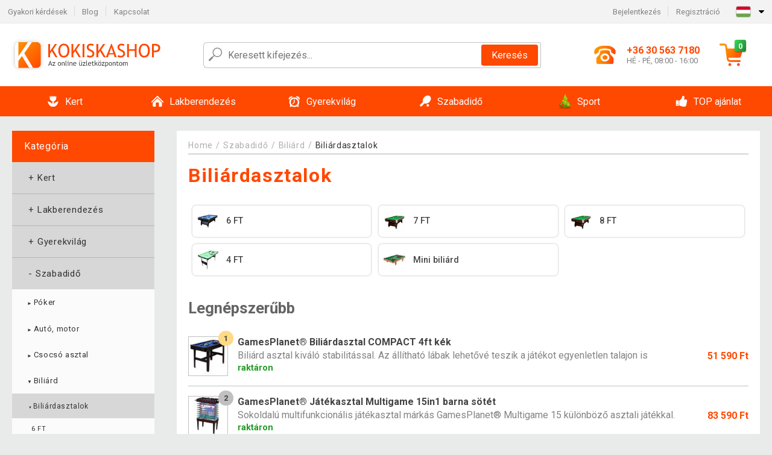

--- FILE ---
content_type: text/html; charset=UTF-8
request_url: https://www.kokiskashop.hu/szabadido/biliard/biliardasztalok-C5644/
body_size: 43238
content:
<!DOCTYPE html>
<html lang="hu" prefix="og: http://ogp.me/ns#">
<head>

    <meta http-equiv="content-type" content="text/html; charset=utf-8">
    <meta name="viewport" content="width=device-width,initial-scale=1.0"/>

    <title>
Biliárdasztalok | Kokiskashop.hu
</title>

    <link rel="preconnect" href="https://www.googletagmanager.com">
    <link rel="preconnect" href="https://fonts.gstatic.com">
    
        <script type="text/javascript">
            WebFontConfig = {
                google: {families: ['Roboto:ital,wght@0,300;0,400;0,500;0,700;1,300;1,400;1,500;1,700&display=swap']}
            };
            (function () {
                var wf = document.createElement('script');
                wf.src = 'https://ajax.googleapis.com/ajax/libs/webfont/1.6.26/webfont.js';
                wf.type = 'text/javascript';
                wf.async = 'true';
                var s = document.getElementsByTagName('script')[0];
                s.parentNode.insertBefore(wf, s);
            })();
        </script>
    

              
    <link rel="canonical" href="https://www.kokiskashop.hu/szabadido/biliard/biliardasztalok-C5644/" />
        
            <link rel="next" href="https://www.kokiskashop.hu/szabadido/biliard/biliardasztalok-C5644/?page=2" />   
        

    
        
            <meta name="robots" content="index, follow"/>
        
    
    
        <meta name="description" content="A biliárdasztal tökéletes kiegészítője lehet otthonának, ahol barátaival és családjával élvezheti a közös szórakozást. A GamesPlanet kínálatában kiváló min" />
    
        <meta name="keywords" content="Minőségi és masszív MDF pool biliárd snooker asztalok egy helyen✔  Többféle méretek✔ többféle posztó szín. Nagy méretű individuális 5 napos házhoz szállítás‼ Rendeljen még ma egy helyen a Kokiskashop.hu internetes weboldalon. " /> 
    
    <!-- css -->
    <link type="text/css" rel="stylesheet" href="https://www.kokiskashop.hu/public/cache/style.min_20250915093126.css" />

    


    <!-- Google Tag Manager -->

    <script>
        //Pro případ, že nějaká třetí straan umí ukládat data pouze do dataLayer, ale my chceme mít data i v gtmDataLayer
        window.dataLayer = window.dataLayer || [];
        window.gtmDataLayer = window.gtmDataLayer || [];

        // Předtím než vložíte data do dataLayer, přidejte je i do gtmDataLayer
        const originalPush = window.dataLayer.push;
        window.dataLayer.push = function() {

            // Push dat do dataLayer
            originalPush.apply(window.dataLayer, arguments);

            // Push stejných dat do gtmDataLayer
            window.gtmDataLayer.push.apply(window.gtmDataLayer, arguments);
        };
    </script>



    <script>
    (function (w, d, s, l, i) {
    w[l] = w[l] || [];
    w[l].push({'gtm.start':
                        new Date().getTime(), event: 'gtm.js'});
            var f = d.getElementsByTagName(s)[0],
                    j = d.createElement(s), dl = l != 'dataLayer' ? '&l=' + l : '';
            j.async = true;
            j.src =
                    'https://www.googletagmanager.com/gtm.js?id=' + i + dl;
            f.parentNode.insertBefore(j, f);
        })(window, document, 'script', 'gtmDataLayer', 'GTM-P6XFZL8');

    </script>

<!-- End Google Tag Manager -->    
    
        <link rel="apple-touch-icon" sizes="180x180"
          href="https://www.kokiskashop.hu/public/favicon/apple-touch-icon.png"/>
    <link rel="icon" type="image/png" sizes="32x32"
          href="https://www.kokiskashop.hu/public/favicon/favicon-32x32.png"/>
    <link rel="icon" type="image/png" sizes="16x16"
          href="https://www.kokiskashop.hu/public/favicon/favicon-16x16.png"/>
    <link rel="manifest" href="https://www.kokiskashop.hu/public/favicon/site.webmanifest"/>
    <link rel="shortcut icon" href="https://www.kokiskashop.hu/public/favicon/favicon.ico"/>
    <meta name="msapplication-TileColor" content="#da532c"/>
    <meta name="msapplication-config" content="https://www.kokiskashop.hu/public/favicon/browserconfig.xml"/>
    <meta name="theme-color" content="#ffffff"/>


    </head>

<body >

    <div id="main-container" data-txt-currency="Ft" data-txt-pcs="db" data-base-url="https://www.kokiskashop.hu/szabadido/biliard/biliardasztalok-C5644/"
         data-is-bot="0">
        <div class="wrapp">

        </div>
    </div>



    
<div class="header__overlay"></div>




<header class="header ">
        
<div class="top-bar__wrapper">
    <div class="top-bar">
        <div class="top-bar__section--left">
                        
                <nav class="top-bar__menu-box">
    <a class="top-bar__menu-link" href="https://www.kokiskashop.hu/gyakran-ismetelt-kerdesek/">Gyakori kérdések</a>
    <a class="top-bar__menu-link" href="https://www.kokiskashop.hu/blog/">Blog</a>
        <a class="top-bar__menu-link" href="https://www.kokiskashop.hu/kapcsolat/">Kapcsolat </a>
</nav>            
        </div>
        <div class="top-bar__section--right">
            
                <div class="top-bar__user-box" id="snippet-front-login-head">
                    <nav class="top-bar__menu-box">
                <a class="top-bar__menu-link" href="https://www.kokiskashop.hu/bejelentkezes/">Bejelentkezés</a>
                <a class="top-bar__menu-link" href="https://www.kokiskashop.hu/regisztracio/">Regisztráció</a>
            </nav>
            </div>

                        
                


            
    <div class="top-bar__lang-box top-dropdown__box noselect">
        <div class="top-dropdown__background-shadow"></div>
                <div class="top-dropdown__btn">
            <div class="top-dropdown__icon-box top-dropdown__icon-box--lang">
                <img class="top-dropdown__icon top-dropdown__icon--lang"  src="https://www.kokiskashop.hu/public/images/template-images/lang-flags/hu.svg"/>
            </div>
            <div class="top-dropdown__arrow-box">
                <img class="top-dropdown__arrow" src="https://www.kokiskashop.hu/public/images/template-images/top-bar/top-dropdown__arrow.svg">
            </div>
        </div>
                <div class="top-dropdown__content top-dropdown__content--right">
                                                <a class="top-dropdown__item" href="https://www.kokiskashop.cz">
                        <div class="top-dropdown__icon-box top-dropdown__icon-box--lang">
                            <img class="top-dropdown__icon top-dropdown__icon--lang"    src="https://www.kokiskashop.hu/public/images/template-images/lang-flags/cz.svg"/>
                        </div>
                        <div class="top-dropdown__label">kokiskashop<strong>.cz</strong></div>
                    </a>
                                                                <a class="top-dropdown__item" href="https://www.kokiskashop.sk">
                        <div class="top-dropdown__icon-box top-dropdown__icon-box--lang">
                            <img class="top-dropdown__icon top-dropdown__icon--lang"    src="https://www.kokiskashop.hu/public/images/template-images/lang-flags/sk.svg"/>
                        </div>
                        <div class="top-dropdown__label">kokiskashop<strong>.sk</strong></div>
                    </a>
                                                                <a class="top-dropdown__item" href="https://www.kokiskashop.pl">
                        <div class="top-dropdown__icon-box top-dropdown__icon-box--lang">
                            <img class="top-dropdown__icon top-dropdown__icon--lang"    src="https://www.kokiskashop.hu/public/images/template-images/lang-flags/pl.svg"/>
                        </div>
                        <div class="top-dropdown__label">kokiskashop<strong>.pl</strong></div>
                    </a>
                                                                                                                                                                                                            <a class="top-dropdown__item" href="https://www.kokiskashop.ro">
                        <div class="top-dropdown__icon-box top-dropdown__icon-box--lang">
                            <img class="top-dropdown__icon top-dropdown__icon--lang"    src="https://www.kokiskashop.hu/public/images/template-images/lang-flags/ro.svg"/>
                        </div>
                        <div class="top-dropdown__label">kokiskashop<strong>.ro</strong></div>
                    </a>
                                                                                                                                                                                                                                                                                                                            </div>
    </div>
            
        </div>
    </div>
</div>    
    <div class="header__main-wrapper">

                <div class="header__logo-wrapper">
            <a href="https://www.kokiskashop.hu/"><img alt="Kokiskashop.hu"
                                                       src="https://www.kokiskashop.hu/public/images/template-images/header/main-logo.svg?v=2"></a>
        </div>
        
                
            <div class="header-search">        
    <form class="header-search__input-container" method="get" action="https://www.kokiskashop.hu/kereses/">
        <input id="main-search-inputfield" name="search" autocomplete="off" data-type="3"  class="header-search__input" placeholder="Keresett kifejezés..." type="text" data-url="https://www.kokiskashop.hu/frontend/products/front-autocomplete/suggest/" /> 
        <div class="header-search__reset-btn-wrapper">
            <div class="header-search__reset-btn">
                <img src="https://www.kokiskashop.hu/public/images/template-images/global/white-cross.svg">
            </div>
        </div>
        <div class="header-search__search-btn-wrapper">
            <button class="header-search__search-btn">Keresés</button>
        </div>
        <img class="header-search__search-icon" src="https://www.kokiskashop.hu/public/images/template-images/header/search-icon.svg">
        <div class="header-search__spinner-wrapper">
            <div class="header-search__spinner">
            </div>
        </div>
    </form>  
    <div id="snippet-search-result" class="header-search__result-wrapper">
    </div>
</div>
        
        
        <div class="header__right-side">
                        <a href="tel: +36 30 563 7180" class="header__hotline-container">
                <div class="header__hotline-icon-container">
                    <img class="header__hotline-icon"
                         src="https://www.kokiskashop.hu/public/images/template-images/header/hotline-icon.svg">
                </div>
                <div class="header__hotline-info-container">
                    <div class="header__hotline-phone">
                        +36 30 563 7180
                    </div>
                    <div class="header__hotline-availability">
                        HÉ - PÉ, 08:00 - 16:00
                    </div>
                </div>
            </a>
            
                        <div class="header__cart-overlay">
            </div>
            
                                <div id="snippet-front-basket-head"
                     class="header__cart-container header__cart-container--empty"
                     data-empty-class='header__cart-container--empty'>
                        <a class="header__cart-link" href="https://www.kokiskashop.hu/kosar/termekek/">
        <div class="header__cart-icon-container">
            <img class="header__cart-icon" src="https://www.kokiskashop.hu/public/images/template-images/header/cart-icon.svg">

            <div class="header__cart-quantity-badge">
                <div>0</div>
            </div>
            
        </div>
        <div class="header__cart-info-container">
                    </div>
    </a>
    <div class="header__cart-content-container">
        <div class="header__cart-items-container">
                    </div>
        <a href="https://www.kokiskashop.hu/kosar/termekek/" class="header__cart-goto">
            A kosár megtekintése
        </a>
    </div>
                </div>
            
            

                        
                <div class="header__menu-trigger collapser__trigger" data-target-id="#mainmenu">
                    <div class="header__menu-trigger-lines-container">
                        <div class="header__menu-trigger-line">
                        </div>
                        <div class="header__menu-trigger-line">
                        </div>
                        <div class="header__menu-trigger-line">
                        </div>
                    </div>
                    <div class="header__menu-trigger-text">
                        Menu
                    </div>
                </div>
            
            
        </div>
    </div>
</header>


    
<nav class="mainmenu mainmenu--mobile collapser collapser__content" id="mainmenu">
    <ul class="mainmenu__list">
                                    <li class="mainmenu__item mainmenu__item--parent collapser">
                    <a class="mainmenu__link" href="https://www.kokiskashop.hu/kert-C4873/">

                                                                            
                                                                            
                        
                                                <div class="mainmenu__link-icon-box">
                            <img class="mainmenu__link-icon" src="https://www.kokiskashop.hu/public/images/template-images/mainmenu/mainmenu__icon-1.svg?v=1?v=3">
                        </div>
                                                <span class="mainmenu__link-name">Kert</span>
                                                <div class="mainmenu__link-trigger collapser__trigger">
                            <div class="mainmenu__link-trigger-lines-container">
                                <div class="mainmenu__link-trigger-line">
                                </div>
                                <div class="mainmenu__link-trigger-line">
                                </div>
                            </div>
                        </div>
                                            </a>

                                            <div class="mainmenu__submenu collapser__content ">
                            <div class="mainmenu__submenu-title">
                                Kert
                            </div>
                            <ul class="mainmenu__sublist">
                                                                                                    <li class="mainmenu__subitem">
                                        <a href="https://www.kokiskashop.hu/kert/kerti-butor-C5009/" class="mainmenu__sublink">
                                                                                            <div class="mainmenu__subimage-box">
                                                    <img class="main-menu__category-img global-lazy-image" data-src="https://img.kokiskashop.hu/c/1611828248-232549.jpg" alt="Kerti bútor">
                                                </div>
                                                                                        Kerti bútor
                                        </a>
                                    </li>
                                                                    <li class="mainmenu__subitem">
                                        <a href="https://www.kokiskashop.hu/kert/szemeteskuka-tarolo-C24600/" class="mainmenu__sublink">
                                                                                            <div class="mainmenu__subimage-box">
                                                    <img class="main-menu__category-img global-lazy-image" data-src="https://img.kokiskashop.hu/c/1765891294-444374.jpg" alt="Szemeteskuka tároló">
                                                </div>
                                                                                        Szemeteskuka tároló
                                        </a>
                                    </li>
                                                                    <li class="mainmenu__subitem">
                                        <a href="https://www.kokiskashop.hu/kert/foliasator-C4952/" class="mainmenu__sublink">
                                                                                            <div class="mainmenu__subimage-box">
                                                    <img class="main-menu__category-img global-lazy-image" data-src="https://img.kokiskashop.hu/c/1507034979-602225.png" alt="Fóliasátor">
                                                </div>
                                                                                        Fóliasátor
                                        </a>
                                    </li>
                                                                    <li class="mainmenu__subitem">
                                        <a href="https://www.kokiskashop.hu/kert/kerti-pavilon-kerti-sator-C5038/" class="mainmenu__sublink">
                                                                                            <div class="mainmenu__subimage-box">
                                                    <img class="main-menu__category-img global-lazy-image" data-src="https://img.kokiskashop.hu/c/1657609474-863811.png" alt="Kerti pavilon, kerti sátor">
                                                </div>
                                                                                        Kerti pavilon, kerti sátor
                                        </a>
                                    </li>
                                                                    <li class="mainmenu__subitem">
                                        <a href="https://www.kokiskashop.hu/kert/muhely-es-epitkezes-C4881/" class="mainmenu__sublink">
                                                                                            <div class="mainmenu__subimage-box">
                                                    <img class="main-menu__category-img global-lazy-image" data-src="https://img.kokiskashop.hu/c/1657612972-373906.png" alt="Műhely és építkezés">
                                                </div>
                                                                                        Műhely és építkezés
                                        </a>
                                    </li>
                                                                    <li class="mainmenu__subitem">
                                        <a href="https://www.kokiskashop.hu/kert/medence-es-jakuzzi-C4875/" class="mainmenu__sublink">
                                                                                            <div class="mainmenu__subimage-box">
                                                    <img class="main-menu__category-img global-lazy-image" data-src="https://img.kokiskashop.hu/c/1611827719-697134.jpg" alt="Medence és jakuzzi">
                                                </div>
                                                                                        Medence és jakuzzi
                                        </a>
                                    </li>
                                                                    <li class="mainmenu__subitem">
                                        <a href="https://www.kokiskashop.hu/kert/napernyo-C4971/" class="mainmenu__sublink">
                                                                                            <div class="mainmenu__subimage-box">
                                                    <img class="main-menu__category-img global-lazy-image" data-src="https://img.kokiskashop.hu/c/1657612854-412108.png" alt="Napernyő">
                                                </div>
                                                                                        Napernyő
                                        </a>
                                    </li>
                                                                    <li class="mainmenu__subitem">
                                        <a href="https://www.kokiskashop.hu/kert/kerti-tarolo-C5007/" class="mainmenu__sublink">
                                                                                            <div class="mainmenu__subimage-box">
                                                    <img class="main-menu__category-img global-lazy-image" data-src="https://img.kokiskashop.hu/c/1657619732-990694.png" alt="Kerti tároló">
                                                </div>
                                                                                        Kerti tároló
                                        </a>
                                    </li>
                                                                    <li class="mainmenu__subitem">
                                        <a href="https://www.kokiskashop.hu/kert/kerti-dekoracio-C4984/" class="mainmenu__sublink">
                                                                                            <div class="mainmenu__subimage-box">
                                                    <img class="main-menu__category-img global-lazy-image" data-src="https://img.kokiskashop.hu/c/1657620715-835726.png" alt="Kerti dekoráció">
                                                </div>
                                                                                        Kerti dekoráció
                                        </a>
                                    </li>
                                                                    <li class="mainmenu__subitem">
                                        <a href="https://www.kokiskashop.hu/kert/grillsuto-barbecue-C4953/" class="mainmenu__sublink">
                                                                                            <div class="mainmenu__subimage-box">
                                                    <img class="main-menu__category-img global-lazy-image" data-src="https://img.kokiskashop.hu/c/1657620246-405863.png" alt="Grillsütő, barbecue">
                                                </div>
                                                                                        Grillsütő, barbecue
                                        </a>
                                    </li>
                                                                    <li class="mainmenu__subitem">
                                        <a href="https://www.kokiskashop.hu/kert/kulteri-vilagitas-C4979/" class="mainmenu__sublink">
                                                                                            <div class="mainmenu__subimage-box">
                                                    <img class="main-menu__category-img global-lazy-image" data-src="https://img.kokiskashop.hu/c/1657621337-176948.png" alt="Kültéri világítás">
                                                </div>
                                                                                        Kültéri világítás
                                        </a>
                                    </li>
                                                                    <li class="mainmenu__subitem">
                                        <a href="https://www.kokiskashop.hu/kert/kerti-gep-C5074/" class="mainmenu__sublink">
                                                                                            <div class="mainmenu__subimage-box">
                                                    <img class="main-menu__category-img global-lazy-image" data-src="https://img.kokiskashop.hu/c/1611830027-822223.jpg" alt="Kerti gép">
                                                </div>
                                                                                        Kerti gép
                                        </a>
                                    </li>
                                                                    <li class="mainmenu__subitem">
                                        <a href="https://www.kokiskashop.hu/kert/kulteri-hosugarzo-teraszfuto-C11952/" class="mainmenu__sublink">
                                                                                            <div class="mainmenu__subimage-box">
                                                    <img class="main-menu__category-img global-lazy-image" data-src="https://img.kokiskashop.hu/c/1535980388-684026.jpg" alt="Kültéri hősugárzó, teraszfűtő">
                                                </div>
                                                                                        Kültéri hősugárzó, teraszfűtő
                                        </a>
                                    </li>
                                                                    <li class="mainmenu__subitem">
                                        <a href="https://www.kokiskashop.hu/kert/csempe-mozaik-C4946/" class="mainmenu__sublink">
                                                                                            <div class="mainmenu__subimage-box">
                                                    <img class="main-menu__category-img global-lazy-image" data-src="https://img.kokiskashop.hu/c/1507034979-78995.png" alt="Csempe, mozaik">
                                                </div>
                                                                                        Csempe, mozaik
                                        </a>
                                    </li>
                                                                    <li class="mainmenu__subitem">
                                        <a href="https://www.kokiskashop.hu/kert/rovarriaszto-C4964/" class="mainmenu__sublink">
                                                                                            <div class="mainmenu__subimage-box">
                                                    <img class="main-menu__category-img global-lazy-image" data-src="https://img.kokiskashop.hu/c/1611830730-231460.jpg" alt="Rovarriasztó">
                                                </div>
                                                                                        Rovarriasztó
                                        </a>
                                    </li>
                                                                    <li class="mainmenu__subitem">
                                        <a href="https://www.kokiskashop.hu/kert/kerti-szokokut-C4960/" class="mainmenu__sublink">
                                                                                            <div class="mainmenu__subimage-box">
                                                    <img class="main-menu__category-img global-lazy-image" data-src="https://img.kokiskashop.hu/c/1611830266-278465.jpg" alt="Kerti szökőkút">
                                                </div>
                                                                                        Kerti szökőkút
                                        </a>
                                    </li>
                                                                    <li class="mainmenu__subitem">
                                        <a href="https://www.kokiskashop.hu/kert/napellenzo-paravan-C4963/" class="mainmenu__sublink">
                                                                                            <div class="mainmenu__subimage-box">
                                                    <img class="main-menu__category-img global-lazy-image" data-src="https://img.kokiskashop.hu/c/1611833156-626159.jpg" alt="Napellenző, paraván">
                                                </div>
                                                                                        Napellenző, paraván
                                        </a>
                                    </li>
                                                                    <li class="mainmenu__subitem">
                                        <a href="https://www.kokiskashop.hu/kert/korlat-C4965/" class="mainmenu__sublink">
                                                                                            <div class="mainmenu__subimage-box">
                                                    <img class="main-menu__category-img global-lazy-image" data-src="https://img.kokiskashop.hu/c/1653036218-344429.png" alt="Korlát">
                                                </div>
                                                                                        Korlát
                                        </a>
                                    </li>
                                                                    <li class="mainmenu__subitem">
                                        <a href="https://www.kokiskashop.hu/kert/uveghaz-C4966/" class="mainmenu__sublink">
                                                                                            <div class="mainmenu__subimage-box">
                                                    <img class="main-menu__category-img global-lazy-image" data-src="https://img.kokiskashop.hu/c/1507034979-779584.png" alt="Üvegház">
                                                </div>
                                                                                        Üvegház
                                        </a>
                                    </li>
                                                            </ul>
                        </div>
                                    </li>
                                                <li class="mainmenu__item mainmenu__item--parent collapser">
                    <a class="mainmenu__link" href="https://www.kokiskashop.hu/lakberendezes-C5170/">

                                                                            
                                                                            
                        
                                                <div class="mainmenu__link-icon-box">
                            <img class="mainmenu__link-icon" src="https://www.kokiskashop.hu/public/images/template-images/mainmenu/mainmenu__icon-2.svg?v=1?v=3">
                        </div>
                                                <span class="mainmenu__link-name">Lakberendezés</span>
                                                <div class="mainmenu__link-trigger collapser__trigger">
                            <div class="mainmenu__link-trigger-lines-container">
                                <div class="mainmenu__link-trigger-line">
                                </div>
                                <div class="mainmenu__link-trigger-line">
                                </div>
                            </div>
                        </div>
                                            </a>

                                            <div class="mainmenu__submenu collapser__content ">
                            <div class="mainmenu__submenu-title">
                                Lakberendezés
                            </div>
                            <ul class="mainmenu__sublist">
                                                                                                    <li class="mainmenu__subitem">
                                        <a href="https://www.kokiskashop.hu/lakberendezes/butor-C5492/" class="mainmenu__sublink">
                                                                                            <div class="mainmenu__subimage-box">
                                                    <img class="main-menu__category-img global-lazy-image" data-src="https://img.kokiskashop.hu/c/1612794056-584761.jpg" alt="Bútor">
                                                </div>
                                                                                        Bútor
                                        </a>
                                    </li>
                                                                    <li class="mainmenu__subitem">
                                        <a href="https://www.kokiskashop.hu/lakberendezes/lakasdekoracio-C5173/" class="mainmenu__sublink">
                                                                                            <div class="mainmenu__subimage-box">
                                                    <img class="main-menu__category-img global-lazy-image" data-src="https://img.kokiskashop.hu/c/1507034981-406984.png" alt="Lakásdekoráció">
                                                </div>
                                                                                        Lakásdekoráció
                                        </a>
                                    </li>
                                                                    <li class="mainmenu__subitem">
                                        <a href="https://www.kokiskashop.hu/lakberendezes/haztartasi-gep-C5242/" class="mainmenu__sublink">
                                                                                            <div class="mainmenu__subimage-box">
                                                    <img class="main-menu__category-img global-lazy-image" data-src="https://img.kokiskashop.hu/c/1507034982-945438.png" alt="Háztartási gép">
                                                </div>
                                                                                        Háztartási gép
                                        </a>
                                    </li>
                                                                    <li class="mainmenu__subitem">
                                        <a href="https://www.kokiskashop.hu/lakberendezes/konyha-C5202/" class="mainmenu__sublink">
                                                                                            <div class="mainmenu__subimage-box">
                                                    <img class="main-menu__category-img global-lazy-image" data-src="https://img.kokiskashop.hu/c/1507034981-232407.png" alt="Konyha">
                                                </div>
                                                                                        Konyha
                                        </a>
                                    </li>
                                                                    <li class="mainmenu__subitem">
                                        <a href="https://www.kokiskashop.hu/lakberendezes/iroda-C5460/" class="mainmenu__sublink">
                                                                                            <div class="mainmenu__subimage-box">
                                                    <img class="main-menu__category-img global-lazy-image" data-src="https://img.kokiskashop.hu/c/1507034982-501097.png" alt="Iroda">
                                                </div>
                                                                                        Iroda
                                        </a>
                                    </li>
                                                                    <li class="mainmenu__subitem">
                                        <a href="https://www.kokiskashop.hu/lakberendezes/gyerekszoba-C12830/" class="mainmenu__sublink">
                                                                                            <div class="mainmenu__subimage-box">
                                                    <img class="main-menu__category-img global-lazy-image" data-src="https://img.kokiskashop.hu/c/1602576183-803437.jpg" alt="Gyerekszoba">
                                                </div>
                                                                                        Gyerekszoba
                                        </a>
                                    </li>
                                                                    <li class="mainmenu__subitem">
                                        <a href="https://www.kokiskashop.hu/lakberendezes/furdoszoba-C13060/" class="mainmenu__sublink">
                                                                                            <div class="mainmenu__subimage-box">
                                                    <img class="main-menu__category-img global-lazy-image" data-src="https://img.kokiskashop.hu/c/1604586799-314748.jpg" alt="Fürdőszoba ">
                                                </div>
                                                                                        Fürdőszoba 
                                        </a>
                                    </li>
                                                                    <li class="mainmenu__subitem">
                                        <a href="https://www.kokiskashop.hu/lakberendezes/nappali-C5533/" class="mainmenu__sublink">
                                                                                            <div class="mainmenu__subimage-box">
                                                    <img class="main-menu__category-img global-lazy-image" data-src="https://img.kokiskashop.hu/c/1658922052-114066.png" alt="Nappali">
                                                </div>
                                                                                        Nappali
                                        </a>
                                    </li>
                                                                    <li class="mainmenu__subitem">
                                        <a href="https://www.kokiskashop.hu/lakberendezes/haloszoba-C5468/" class="mainmenu__sublink">
                                                                                            <div class="mainmenu__subimage-box">
                                                    <img class="main-menu__category-img global-lazy-image" data-src="https://img.kokiskashop.hu/c/1574778700-653060.jpg" alt="Hálószoba">
                                                </div>
                                                                                        Hálószoba
                                        </a>
                                    </li>
                                                                    <li class="mainmenu__subitem">
                                        <a href="https://www.kokiskashop.hu/lakberendezes/muszaki-cikk-C5282/" class="mainmenu__sublink">
                                                                                            <div class="mainmenu__subimage-box">
                                                    <img class="main-menu__category-img global-lazy-image" data-src="https://img.kokiskashop.hu/c/1507034982-497421.png" alt="Műszaki cikk">
                                                </div>
                                                                                        Műszaki cikk
                                        </a>
                                    </li>
                                                                    <li class="mainmenu__subitem">
                                        <a href="https://www.kokiskashop.hu/lakberendezes/mosdo-kezmoso-C5459/" class="mainmenu__sublink">
                                                                                            <div class="mainmenu__subimage-box">
                                                    <img class="main-menu__category-img global-lazy-image" data-src="https://img.kokiskashop.hu/c/1507034982-135304.png" alt="Mosdó, kézmosó ">
                                                </div>
                                                                                        Mosdó, kézmosó 
                                        </a>
                                    </li>
                                                                    <li class="mainmenu__subitem">
                                        <a href="https://www.kokiskashop.hu/lakberendezes/hajopadlo-vinyl-C5599/" class="mainmenu__sublink">
                                                                                            <div class="mainmenu__subimage-box">
                                                    <img class="main-menu__category-img global-lazy-image" data-src="https://img.kokiskashop.hu/c/1507034983-410447.png" alt="Hajópadló - vinyl">
                                                </div>
                                                                                        Hajópadló - vinyl
                                        </a>
                                    </li>
                                                                    <li class="mainmenu__subitem">
                                        <a href="https://www.kokiskashop.hu/lakberendezes/cipoapolo-C5201/" class="mainmenu__sublink">
                                                                                            <div class="mainmenu__subimage-box">
                                                    <img class="main-menu__category-img global-lazy-image" data-src="https://img.kokiskashop.hu/c/1507034981-565453.png" alt="Cipőápoló">
                                                </div>
                                                                                        Cipőápoló
                                        </a>
                                    </li>
                                                                    <li class="mainmenu__subitem">
                                        <a href="https://www.kokiskashop.hu/lakberendezes/karacsony-C5572/" class="mainmenu__sublink">
                                                                                            <div class="mainmenu__subimage-box">
                                                    <img class="main-menu__category-img global-lazy-image" data-src="https://img.kokiskashop.hu/c/1663933396-535018.png" alt="Karácsony">
                                                </div>
                                                                                        Karácsony
                                        </a>
                                    </li>
                                                                    <li class="mainmenu__subitem">
                                        <a href="https://www.kokiskashop.hu/lakberendezes/haziallat-C5601/" class="mainmenu__sublink">
                                                                                            <div class="mainmenu__subimage-box">
                                                    <img class="main-menu__category-img global-lazy-image" data-src="https://img.kokiskashop.hu/c/1507034984-536305.jpg" alt="Háziállat">
                                                </div>
                                                                                        Háziállat
                                        </a>
                                    </li>
                                                                    <li class="mainmenu__subitem">
                                        <a href="https://www.kokiskashop.hu/lakberendezes/drogeria-C5269/" class="mainmenu__sublink">
                                                                                            <div class="mainmenu__subimage-box">
                                                    <img class="main-menu__category-img global-lazy-image" data-src="https://img.kokiskashop.hu/c/1658916921-350382.jpg" alt="Drogéria">
                                                </div>
                                                                                        Drogéria
                                        </a>
                                    </li>
                                                                    <li class="mainmenu__subitem">
                                        <a href="https://www.kokiskashop.hu/lakberendezes/csempe-padlolap-C5487/" class="mainmenu__sublink">
                                                                                            <div class="mainmenu__subimage-box">
                                                    <img class="main-menu__category-img global-lazy-image" data-src="https://img.kokiskashop.hu/c/1507034982-699309.png" alt="Csempe, padlólap">
                                                </div>
                                                                                        Csempe, padlólap
                                        </a>
                                    </li>
                                                                    <li class="mainmenu__subitem">
                                        <a href="https://www.kokiskashop.hu/lakberendezes/tv-fali-konzol-C5526/" class="mainmenu__sublink">
                                                                                            <div class="mainmenu__subimage-box">
                                                    <img class="main-menu__category-img global-lazy-image" data-src="https://img.kokiskashop.hu/c/1507034983-40663.png" alt="TV fali konzol">
                                                </div>
                                                                                        TV fali konzol
                                        </a>
                                    </li>
                                                                    <li class="mainmenu__subitem">
                                        <a href="https://www.kokiskashop.hu/lakberendezes/ujdonsagok-C5171/" class="mainmenu__sublink">
                                                                                            <div class="mainmenu__subimage-box">
                                                    <img class="main-menu__category-img global-lazy-image" data-src="https://img.kokiskashop.hu/c/1629448954-49717.jpg" alt="ÚJDONSÁGOK">
                                                </div>
                                                                                        ÚJDONSÁGOK
                                        </a>
                                    </li>
                                                                    <li class="mainmenu__subitem">
                                        <a href="https://www.kokiskashop.hu/lakberendezes/takaritas-C24416/" class="mainmenu__sublink">
                                                                                            <div class="mainmenu__subimage-box">
                                                    <img class="main-menu__category-img global-lazy-image" data-src="https://img.kokiskashop.hu/c/1715598790-431022.jpg" alt="Takarítás">
                                                </div>
                                                                                        Takarítás
                                        </a>
                                    </li>
                                                            </ul>
                        </div>
                                    </li>
                                                <li class="mainmenu__item mainmenu__item--parent collapser">
                    <a class="mainmenu__link" href="https://www.kokiskashop.hu/gyerekvilag-C24627/">

                                                                            
                                                                            
                        
                                                <div class="mainmenu__link-icon-box">
                            <img class="mainmenu__link-icon" src="https://www.kokiskashop.hu/public/images/template-images/mainmenu/mainmenu__icon-3.svg?v=1?v=3">
                        </div>
                                                <span class="mainmenu__link-name">Gyerekvilág</span>
                                                <div class="mainmenu__link-trigger collapser__trigger">
                            <div class="mainmenu__link-trigger-lines-container">
                                <div class="mainmenu__link-trigger-line">
                                </div>
                                <div class="mainmenu__link-trigger-line">
                                </div>
                            </div>
                        </div>
                                            </a>

                                            <div class="mainmenu__submenu collapser__content ">
                            <div class="mainmenu__submenu-title">
                                Gyerekvilág
                            </div>
                            <ul class="mainmenu__sublist">
                                                                                                    <li class="mainmenu__subitem">
                                        <a href="https://www.kokiskashop.hu/gyerekvilag/butor-a-gyerekszobaba-C24628/" class="mainmenu__sublink">
                                                                                            <div class="mainmenu__subimage-box">
                                                    <img class="main-menu__category-img global-lazy-image" data-src="https://img.kokiskashop.hu/c/1767888397-450986.jpg" alt="  Bútor a gyerekszobába">
                                                </div>
                                                                                          Bútor a gyerekszobába
                                        </a>
                                    </li>
                                                                    <li class="mainmenu__subitem">
                                        <a href="https://www.kokiskashop.hu/gyerekvilag/belso-jatszoter-es-maszoka-C24679/" class="mainmenu__sublink">
                                                                                            <div class="mainmenu__subimage-box">
                                                    <img class="main-menu__category-img global-lazy-image" data-src="https://img.kokiskashop.hu/c/1767939401-946056.jpg" alt="Belső játszótér és mászóka">
                                                </div>
                                                                                        Belső játszótér és mászóka
                                        </a>
                                    </li>
                                                                    <li class="mainmenu__subitem">
                                        <a href="https://www.kokiskashop.hu/Sport-es-mozgas-gyerekeknek-boksz-torna-labdajatekok-roller-C24680/" class="mainmenu__sublink">
                                                                                            <div class="mainmenu__subimage-box">
                                                    <img class="main-menu__category-img global-lazy-image" data-src="https://img.kokiskashop.hu/c/1767939728-381557.jpg" alt="  Sport és mozgás gyerekeknek">
                                                </div>
                                                                                          Sport és mozgás gyerekeknek
                                        </a>
                                    </li>
                                                                    <li class="mainmenu__subitem">
                                        <a href="https://www.kokiskashop.hu/Biztonsag-a-szobaban-agykorlatok-a-nyugodtabb-alvasert-C24681/" class="mainmenu__sublink">
                                                                                            <div class="mainmenu__subimage-box">
                                                    <img class="main-menu__category-img global-lazy-image" data-src="https://img.kokiskashop.hu/c/1767946244-718989.jpg" alt="Biztonság a szobában">
                                                </div>
                                                                                        Biztonság a szobában
                                        </a>
                                    </li>
                                                                    <li class="mainmenu__subitem">
                                        <a href="https://www.kokiskashop.hu/Szervezok-es-tarolasi-megoldasok-fedeles-tarolodobozok-C24686/" class="mainmenu__sublink">
                                                                                            <div class="mainmenu__subimage-box">
                                                    <img class="main-menu__category-img global-lazy-image" data-src="https://img.kokiskashop.hu/c/1767948044-621320.jpg" alt=" Szervező és tárolási megoldás ">
                                                </div>
                                                                                         Szervező és tárolási megoldás 
                                        </a>
                                    </li>
                                                                    <li class="mainmenu__subitem">
                                        <a href="https://www.kokiskashop.hu/gyerekvilag/gyerek-szoba-dekoracio-C24687/" class="mainmenu__sublink">
                                                                                            <div class="mainmenu__subimage-box">
                                                    <img class="main-menu__category-img global-lazy-image" data-src="https://img.kokiskashop.hu/c/1767948410-627173.jpg" alt=" Gyerek szoba dekoráció">
                                                </div>
                                                                                         Gyerek szoba dekoráció
                                        </a>
                                    </li>
                                                                    <li class="mainmenu__subitem">
                                        <a href="https://www.kokiskashop.hu/Gyerekgondozas-gyerek-hygienia-C24688/" class="mainmenu__sublink">
                                                                                            <div class="mainmenu__subimage-box">
                                                    <img class="main-menu__category-img global-lazy-image" data-src="https://img.kokiskashop.hu/c/1767948719-949073.jpg" alt="Gyerekgondozás">
                                                </div>
                                                                                        Gyerekgondozás
                                        </a>
                                    </li>
                                                                    <li class="mainmenu__subitem">
                                        <a href="https://www.kokiskashop.hu/Gyermekekkel-utazas-szabadido-egyutttoltott-ido-C24689/" class="mainmenu__sublink">
                                                                                            <div class="mainmenu__subimage-box">
                                                    <img class="main-menu__category-img global-lazy-image" data-src="https://img.kokiskashop.hu/c/1767948989-739050.jpg" alt="Gyermekekkel utazás">
                                                </div>
                                                                                        Gyermekekkel utazás
                                        </a>
                                    </li>
                                                                    <li class="mainmenu__subitem">
                                        <a href="https://www.kokiskashop.hu/Tanulas-es-oktatas-iskolai-kiegeszitok-C24691/" class="mainmenu__sublink">
                                                                                            <div class="mainmenu__subimage-box">
                                                    <img class="main-menu__category-img global-lazy-image" data-src="https://img.kokiskashop.hu/c/1767949344-797211.jpg" alt="Tanulás és oktatás">
                                                </div>
                                                                                        Tanulás és oktatás
                                        </a>
                                    </li>
                                                                    <li class="mainmenu__subitem">
                                        <a href="https://www.kokiskashop.hu/Jatekok-kiarusitas-utolso-darabok-jatekok-es-szorakoztato-eszkozok-C24694/" class="mainmenu__sublink">
                                                                                            <div class="mainmenu__subimage-box">
                                                    <img class="main-menu__category-img global-lazy-image" data-src="https://img.kokiskashop.hu/c/1767949963-808121.jpg" alt="Játékok - kiárusítás">
                                                </div>
                                                                                        Játékok - kiárusítás
                                        </a>
                                    </li>
                                                            </ul>
                        </div>
                                    </li>
                                                <li class="mainmenu__item mainmenu__item--parent collapser">
                    <a class="mainmenu__link" href="https://www.kokiskashop.hu/szabadido-C5603/">

                                                                            
                                                                            
                        
                                                <div class="mainmenu__link-icon-box">
                            <img class="mainmenu__link-icon" src="https://www.kokiskashop.hu/public/images/template-images/mainmenu/mainmenu__icon-4.svg?v=1?v=3">
                        </div>
                                                <span class="mainmenu__link-name">Szabadidő</span>
                                                <div class="mainmenu__link-trigger collapser__trigger">
                            <div class="mainmenu__link-trigger-lines-container">
                                <div class="mainmenu__link-trigger-line">
                                </div>
                                <div class="mainmenu__link-trigger-line">
                                </div>
                            </div>
                        </div>
                                            </a>

                                            <div class="mainmenu__submenu collapser__content mainmenu__submenu--right-align">
                            <div class="mainmenu__submenu-title">
                                Szabadidő
                            </div>
                            <ul class="mainmenu__sublist">
                                                                                                    <li class="mainmenu__subitem">
                                        <a href="https://www.kokiskashop.hu/szabadido/poker-C5655/" class="mainmenu__sublink">
                                                                                            <div class="mainmenu__subimage-box">
                                                    <img class="main-menu__category-img global-lazy-image" data-src="https://img.kokiskashop.hu/c/1620634513-736503.jpg" alt="Póker">
                                                </div>
                                                                                        Póker
                                        </a>
                                    </li>
                                                                    <li class="mainmenu__subitem">
                                        <a href="https://www.kokiskashop.hu/szabadido/auto-motor-C5605/" class="mainmenu__sublink">
                                                                                            <div class="mainmenu__subimage-box">
                                                    <img class="main-menu__category-img global-lazy-image" data-src="https://img.kokiskashop.hu/c/1612276105-277555.jpg" alt="Autó, motor">
                                                </div>
                                                                                        Autó, motor
                                        </a>
                                    </li>
                                                                    <li class="mainmenu__subitem">
                                        <a href="https://www.kokiskashop.hu/szabadido/csocso-asztal-C5709/" class="mainmenu__sublink">
                                                                                            <div class="mainmenu__subimage-box">
                                                    <img class="main-menu__category-img global-lazy-image" data-src="https://img.kokiskashop.hu/c/1507034985-669746.png" alt="Csocsó asztal">
                                                </div>
                                                                                        Csocsó asztal
                                        </a>
                                    </li>
                                                                    <li class="mainmenu__subitem">
                                        <a href="https://www.kokiskashop.hu/szabadido/biliard-C5643/" class="mainmenu__sublink">
                                                                                            <div class="mainmenu__subimage-box">
                                                    <img class="main-menu__category-img global-lazy-image" data-src="https://img.kokiskashop.hu/c/1608029850-741326.jpg" alt="Biliárd">
                                                </div>
                                                                                        Biliárd
                                        </a>
                                    </li>
                                                                    <li class="mainmenu__subitem">
                                        <a href="https://www.kokiskashop.hu/szabadido/partidekoracio-C12843/" class="mainmenu__sublink">
                                                                                            <div class="mainmenu__subimage-box">
                                                    <img class="main-menu__category-img global-lazy-image" data-src="https://img.kokiskashop.hu/c/1661496244-238213.jpg" alt="Partidekoráció">
                                                </div>
                                                                                        Partidekoráció
                                        </a>
                                    </li>
                                                                    <li class="mainmenu__subitem">
                                        <a href="https://www.kokiskashop.hu/szabadido/utazas-C12776/" class="mainmenu__sublink">
                                                                                            <div class="mainmenu__subimage-box">
                                                    <img class="main-menu__category-img global-lazy-image" data-src="https://img.kokiskashop.hu/c/1620634595-726088.jpg" alt="Utazás">
                                                </div>
                                                                                        Utazás
                                        </a>
                                    </li>
                                                                    <li class="mainmenu__subitem">
                                        <a href="https://www.kokiskashop.hu/szabadido/asztalitenisz-C5713/" class="mainmenu__sublink">
                                                                                            <div class="mainmenu__subimage-box">
                                                    <img class="main-menu__category-img global-lazy-image" data-src="https://img.kokiskashop.hu/c/1620635019-892159.jpg" alt="Asztalitenisz ">
                                                </div>
                                                                                        Asztalitenisz 
                                        </a>
                                    </li>
                                                                    <li class="mainmenu__subitem">
                                        <a href="https://www.kokiskashop.hu/szabadido/kempingezes-C5631/" class="mainmenu__sublink">
                                                                                            <div class="mainmenu__subimage-box">
                                                    <img class="main-menu__category-img global-lazy-image" data-src="https://img.kokiskashop.hu/c/1613570691-985580.jpg" alt="Kempingezés">
                                                </div>
                                                                                        Kempingezés
                                        </a>
                                    </li>
                                                                    <li class="mainmenu__subitem">
                                        <a href="https://www.kokiskashop.hu/szabadido/relax-es-masszazs-C5703/" class="mainmenu__sublink">
                                                                                            <div class="mainmenu__subimage-box">
                                                    <img class="main-menu__category-img global-lazy-image" data-src="https://img.kokiskashop.hu/c/1658995852-97659.png" alt="Relax és masszázs">
                                                </div>
                                                                                        Relax és masszázs
                                        </a>
                                    </li>
                                                                    <li class="mainmenu__subitem">
                                        <a href="https://www.kokiskashop.hu/szabadido/hangszer-C5628/" class="mainmenu__sublink">
                                                                                            <div class="mainmenu__subimage-box">
                                                    <img class="main-menu__category-img global-lazy-image" data-src="https://img.kokiskashop.hu/c/1507034984-491229.png" alt="Hangszer">
                                                </div>
                                                                                        Hangszer
                                        </a>
                                    </li>
                                                                    <li class="mainmenu__subitem">
                                        <a href="https://www.kokiskashop.hu/szabadido/jatek-C5627/" class="mainmenu__sublink">
                                                                                            <div class="mainmenu__subimage-box">
                                                    <img class="main-menu__category-img global-lazy-image" data-src="https://img.kokiskashop.hu/c/1653035992-958427.jpg" alt="Játék">
                                                </div>
                                                                                        Játék
                                        </a>
                                    </li>
                                                                    <li class="mainmenu__subitem">
                                        <a href="https://www.kokiskashop.hu/szabadido/ajandekutalvany-C5719/" class="mainmenu__sublink">
                                                                                            <div class="mainmenu__subimage-box">
                                                    <img class="main-menu__category-img global-lazy-image" data-src="https://img.kokiskashop.hu/c/1639126529-658641.jpg" alt="Ajándékutalvány">
                                                </div>
                                                                                        Ajándékutalvány
                                        </a>
                                    </li>
                                                                    <li class="mainmenu__subitem">
                                        <a href="https://www.kokiskashop.hu/szabadido/asztalitenisz-C12292/" class="mainmenu__sublink">
                                                                                            <div class="mainmenu__subimage-box">
                                                    <img class="main-menu__category-img global-lazy-image" data-src="https://img.kokiskashop.hu/c/1620635127-652362.jpg" alt="Asztalitenisz ">
                                                </div>
                                                                                        Asztalitenisz 
                                        </a>
                                    </li>
                                                                    <li class="mainmenu__subitem">
                                        <a href="https://www.kokiskashop.hu/szabadido/akcios-ajanlatok-C5604/" class="mainmenu__sublink">
                                                                                            <div class="mainmenu__subimage-box">
                                                    <img class="main-menu__category-img global-lazy-image" data-src="https://img.kokiskashop.hu/c/1639126599-730748.jpg" alt="AKCIÓS AJÁNLATOK">
                                                </div>
                                                                                        AKCIÓS AJÁNLATOK
                                        </a>
                                    </li>
                                                                    <li class="mainmenu__subitem">
                                        <a href="https://www.kokiskashop.hu/szabadido/darts-es-nyilak-C20206/" class="mainmenu__sublink">
                                                                                            <div class="mainmenu__subimage-box">
                                                    <img class="main-menu__category-img global-lazy-image" data-src="https://img.kokiskashop.hu/c/1658131167-721820.jpg" alt="Darts és nyilak">
                                                </div>
                                                                                        Darts és nyilak
                                        </a>
                                    </li>
                                                                    <li class="mainmenu__subitem">
                                        <a href="https://www.kokiskashop.hu/szabadido/szurkoloi-reszleg-C24427/" class="mainmenu__sublink">
                                                                                            <div class="mainmenu__subimage-box">
                                                    <img class="main-menu__category-img global-lazy-image" data-src="https://img.kokiskashop.hu/c/1717578775-908196.jpg" alt="Szurkolói részleg">
                                                </div>
                                                                                        Szurkolói részleg
                                        </a>
                                    </li>
                                                                    <li class="mainmenu__subitem">
                                        <a href="https://www.kokiskashop.hu/ajandek-es-jatek-C5720/" class="mainmenu__sublink">
                                                                                            <div class="mainmenu__subimage-box">
                                                    <img class="main-menu__category-img global-lazy-image" data-src="https://img.kokiskashop.hu/c/1462522426-820333.jpg" alt="Ajándék és játék">
                                                </div>
                                                                                        Ajándék és játék
                                        </a>
                                    </li>
                                                            </ul>
                        </div>
                                    </li>
                                                <li class="mainmenu__item mainmenu__item--parent collapser">
                    <a class="mainmenu__link" href="https://www.kokiskashop.hu/sport-C5810/">

                                                                            
                                                                            
                        
                                                <div class="mainmenu__link-icon-box">
                            <img class="mainmenu__link-icon" src="https://www.kokiskashop.hu/public/images/template-images/mainmenu/mainmenu__icon-5.svg?v=1?v=3">
                        </div>
                                                <span class="mainmenu__link-name">Sport</span>
                                                <div class="mainmenu__link-trigger collapser__trigger">
                            <div class="mainmenu__link-trigger-lines-container">
                                <div class="mainmenu__link-trigger-line">
                                </div>
                                <div class="mainmenu__link-trigger-line">
                                </div>
                            </div>
                        </div>
                                            </a>

                                            <div class="mainmenu__submenu collapser__content mainmenu__submenu--right-align">
                            <div class="mainmenu__submenu-title">
                                Sport
                            </div>
                            <ul class="mainmenu__sublist">
                                                                                                    <li class="mainmenu__subitem">
                                        <a href="https://www.kokiskashop.hu/sport/fitness-C5841/" class="mainmenu__sublink">
                                                                                            <div class="mainmenu__subimage-box">
                                                    <img class="main-menu__category-img global-lazy-image" data-src="https://img.kokiskashop.hu/c/1507034986-366212.png" alt="Fitness">
                                                </div>
                                                                                        Fitness
                                        </a>
                                    </li>
                                                                    <li class="mainmenu__subitem">
                                        <a href="https://www.kokiskashop.hu/sport/teli-sport-C6001/" class="mainmenu__sublink">
                                                                                            <div class="mainmenu__subimage-box">
                                                    <img class="main-menu__category-img global-lazy-image" data-src="https://img.kokiskashop.hu/c/1619012386-372178.jpg" alt="Téli sport">
                                                </div>
                                                                                        Téli sport
                                        </a>
                                    </li>
                                                                    <li class="mainmenu__subitem">
                                        <a href="https://www.kokiskashop.hu/sport/box-C5814/" class="mainmenu__sublink">
                                                                                            <div class="mainmenu__subimage-box">
                                                    <img class="main-menu__category-img global-lazy-image" data-src="https://img.kokiskashop.hu/c/1619007108-148178.jpg" alt="Box ">
                                                </div>
                                                                                        Box 
                                        </a>
                                    </li>
                                                                    <li class="mainmenu__subitem">
                                        <a href="https://www.kokiskashop.hu/sport/kemping-turisztika-C5818/" class="mainmenu__sublink">
                                                                                            <div class="mainmenu__subimage-box">
                                                    <img class="main-menu__category-img global-lazy-image" data-src="https://img.kokiskashop.hu/c/1619007410-919548.jpg" alt="Kemping, turisztika">
                                                </div>
                                                                                        Kemping, turisztika
                                        </a>
                                    </li>
                                                                    <li class="mainmenu__subitem">
                                        <a href="https://www.kokiskashop.hu/sport/trambulin-C5960/" class="mainmenu__sublink">
                                                                                            <div class="mainmenu__subimage-box">
                                                    <img class="main-menu__category-img global-lazy-image" data-src="https://img.kokiskashop.hu/c/1613650426-387448.jpg" alt="Trambulin">
                                                </div>
                                                                                        Trambulin
                                        </a>
                                    </li>
                                                                    <li class="mainmenu__subitem">
                                        <a href="https://www.kokiskashop.hu/sport/kerekparozas-C5834/" class="mainmenu__sublink">
                                                                                            <div class="mainmenu__subimage-box">
                                                    <img class="main-menu__category-img global-lazy-image" data-src="https://img.kokiskashop.hu/c/1619007558-830718.jpg" alt="Kerékpározás">
                                                </div>
                                                                                        Kerékpározás
                                        </a>
                                    </li>
                                                                    <li class="mainmenu__subitem">
                                        <a href="https://www.kokiskashop.hu/sport/darts-C5951/" class="mainmenu__sublink">
                                                                                            <div class="mainmenu__subimage-box">
                                                    <img class="main-menu__category-img global-lazy-image" data-src="https://img.kokiskashop.hu/c/1619009015-11836.jpg" alt="Darts">
                                                </div>
                                                                                        Darts
                                        </a>
                                    </li>
                                                                    <li class="mainmenu__subitem">
                                        <a href="https://www.kokiskashop.hu/sport/vizisport-C5973/" class="mainmenu__sublink">
                                                                                            <div class="mainmenu__subimage-box">
                                                    <img class="main-menu__category-img global-lazy-image" data-src="https://img.kokiskashop.hu/c/1619009923-929324.jpeg" alt="Vízisport">
                                                </div>
                                                                                        Vízisport
                                        </a>
                                    </li>
                                                                    <li class="mainmenu__subitem">
                                        <a href="https://www.kokiskashop.hu/sport/gordeszka-C5938/" class="mainmenu__sublink">
                                                                                            <div class="mainmenu__subimage-box">
                                                    <img class="main-menu__category-img global-lazy-image" data-src="https://img.kokiskashop.hu/c/1619012100-518554.jpg" alt="Gördeszka">
                                                </div>
                                                                                        Gördeszka
                                        </a>
                                    </li>
                                                                    <li class="mainmenu__subitem">
                                        <a href="https://www.kokiskashop.hu/sport/roller-es-futobicikli-C5876/" class="mainmenu__sublink">
                                                                                            <div class="mainmenu__subimage-box">
                                                    <img class="main-menu__category-img global-lazy-image" data-src="https://img.kokiskashop.hu/c/1619011431-180712.jpg" alt="Roller és futóbicikli">
                                                </div>
                                                                                        Roller és futóbicikli
                                        </a>
                                    </li>
                                                                    <li class="mainmenu__subitem">
                                        <a href="https://www.kokiskashop.hu/sport/labdajatek-C5882/" class="mainmenu__sublink">
                                                                                            <div class="mainmenu__subimage-box">
                                                    <img class="main-menu__category-img global-lazy-image" data-src="https://img.kokiskashop.hu/c/1507034987-491356.png" alt="Labdajáték">
                                                </div>
                                                                                        Labdajáték
                                        </a>
                                    </li>
                                                                    <li class="mainmenu__subitem">
                                        <a href="https://www.kokiskashop.hu/sport/bandazs-C5813/" class="mainmenu__sublink">
                                                                                            <div class="mainmenu__subimage-box">
                                                    <img class="main-menu__category-img global-lazy-image" data-src="https://img.kokiskashop.hu/c/1507034986-907848.png" alt="Bandázs">
                                                </div>
                                                                                        Bandázs
                                        </a>
                                    </li>
                                                                    <li class="mainmenu__subitem">
                                        <a href="https://www.kokiskashop.hu/sport/gyerekhinta-C5838/" class="mainmenu__sublink">
                                                                                            <div class="mainmenu__subimage-box">
                                                    <img class="main-menu__category-img global-lazy-image" data-src="https://img.kokiskashop.hu/c/1630346375-643264.png" alt="Gyerekhinta">
                                                </div>
                                                                                        Gyerekhinta
                                        </a>
                                    </li>
                                                                    <li class="mainmenu__subitem">
                                        <a href="https://www.kokiskashop.hu/sport/sport-kiegeszito-C5945/" class="mainmenu__sublink">
                                                                                            <div class="mainmenu__subimage-box">
                                                    <img class="main-menu__category-img global-lazy-image" data-src="https://img.kokiskashop.hu/c/1630346339-398753.png" alt="Sport kiegészítő">
                                                </div>
                                                                                        Sport kiegészítő
                                        </a>
                                    </li>
                                                            </ul>
                        </div>
                                    </li>
                                                <li class="mainmenu__item mainmenu__item--parent collapser">
                    <a class="mainmenu__link" href="https://www.kokiskashop.hu/top-ajanlat-C5602/">

                                                                            
                                                                            
                        
                                                <div class="mainmenu__link-icon-box">
                            <img class="mainmenu__link-icon" src="https://www.kokiskashop.hu/public/images/template-images/mainmenu/mainmenu__icon-6.svg?v=1?v=3">
                        </div>
                                                <span class="mainmenu__link-name">TOP ajánlat</span>
                                                <div class="mainmenu__link-trigger collapser__trigger">
                            <div class="mainmenu__link-trigger-lines-container">
                                <div class="mainmenu__link-trigger-line">
                                </div>
                                <div class="mainmenu__link-trigger-line">
                                </div>
                            </div>
                        </div>
                                            </a>

                                            <div class="mainmenu__submenu collapser__content mainmenu__submenu--right-align">
                            <div class="mainmenu__submenu-title">
                                TOP ajánlat
                            </div>
                            <ul class="mainmenu__sublist">
                                                                                                    <li class="mainmenu__subitem">
                                        <a href="https://www.kokiskashop.hu/kiarusitas-C10842/" class="mainmenu__sublink">
                                                                                            <div class="mainmenu__subimage-box">
                                                    <img class="main-menu__category-img global-lazy-image" data-src="https://img.kokiskashop.hu/c/1743666104-393824.png" alt="Kiárusítás ">
                                                </div>
                                                                                        Kiárusítás 
                                        </a>
                                    </li>
                                                                    <li class="mainmenu__subitem">
                                        <a href="https://www.kokiskashop.hu/top-ajanlat/szuper-ar-C24524/" class="mainmenu__sublink">
                                                                                            <div class="mainmenu__subimage-box">
                                                    <img class="main-menu__category-img global-lazy-image" data-src="https://img.kokiskashop.hu/c/1743666131-626680.png" alt="Szuper ár">
                                                </div>
                                                                                        Szuper ár
                                        </a>
                                    </li>
                                                                    <li class="mainmenu__subitem">
                                        <a href="https://www.kokiskashop.hu/top-ajanlat/bomba-akcio-C24525/" class="mainmenu__sublink">
                                                                                            <div class="mainmenu__subimage-box">
                                                    <img class="main-menu__category-img global-lazy-image" data-src="https://img.kokiskashop.hu/c/1750405347-702392.png" alt="Bomba akció">
                                                </div>
                                                                                        Bomba akció
                                        </a>
                                    </li>
                                                            </ul>
                        </div>
                                    </li>
                                                                                                        
    </ul>
</nav>


                        
            
    <script>
        var google_tag_params = {
            
            'pagetype': 'category', //set the pagetype value
                        'category': 'Biliárdasztalok',
            'categoryId': '5644',
            'extendedMode': '3',
            'abTest': 'A',
            'hashedEmail': '',
            'shaHashedEmail': ''
                        
        };
        gtmDataLayer.push({
            'event': 'category',
            'google_tag_params': window.google_tag_params
        });
    </script>

        <div class="lay__wrap">
        <section class="lay-aside">
    
		<div class="side-menu" id="sidebar-menu2" class="box">
		<div class="side-menu__title-box">
			<h3 class="side-menu__title">
				Kategória
			</h3>
		</div>
		<ul class="side-menu__list">
                    <li class="side-menu__level1 menu-zahrada" id="category_id-4873" ><div class="side-menu__cover"><a href="https://www.kokiskashop.hu/kert-C4873/" class="level1"><span class="menu-sign" data-target="category_id-4873">&nbsp;+&nbsp;</span>Kert</a></div><ul style="display: none;" class="side-menu__level2"><li class="side-menu__level2 " id="category_id-5009" ><div class="side-menu__cover"><a href="https://www.kokiskashop.hu/kert/kerti-butor-C5009/" class="level2"><span class="menu-sign sub-menu" data-target="category_id-5009">&nbsp;&#9658;&nbsp;</span>Kerti bútor</a></div><ul style="display: none;" class="side-menu__level3"><li class="side-menu__level3 " id="category_id-5027" ><div class="side-menu__cover"><a href="https://www.kokiskashop.hu/kert/kerti-butor/kerti-butor-garnitura-C5027/" class="level3"><span class="menu-sign sub-menu" data-target="category_id-5027">&nbsp;&#9658;&nbsp;</span>Kerti bútor garnitúra</a></div><ul style="display: none;" class="side-menu__level4"><li class="side-menu__level4 " id="category_id-12071" ><div class="side-menu__cover"><a href="https://www.kokiskashop.hu/kert/kerti-butor/kerti-butor-garnitura/rattan-kotott-C12071/" class="level4">Rattan - kötött</a></div></li><li class="side-menu__level4 " id="category_id-12072" ><div class="side-menu__cover"><a href="https://www.kokiskashop.hu/kert/kerti-butor/kerti-butor-garnitura/rattan-ontott-C12072/" class="level4">Rattan - öntött</a></div></li><li class="side-menu__level4 " id="category_id-12073" ><div class="side-menu__cover"><a href="https://www.kokiskashop.hu/kert/kerti-butor/kerti-butor-garnitura/fa-keszlet-C12073/" class="level4">Fa készlet</a></div></li><li class="side-menu__level4 " id="category_id-12074" ><div class="side-menu__cover"><a href="https://www.kokiskashop.hu/kert/kerti-butor/kerti-butor-garnitura/fem-keszlet-C12074/" class="level4">Fém készlet</a></div></li><li class="side-menu__level4 " id="category_id-12075" ><div class="side-menu__cover"><a href="https://www.kokiskashop.hu/kert/kerti-butor/kerti-butor-garnitura/muanyag-keszlet-C12075/" class="level4">Műanyag készlet </a></div></li><li class="side-menu__level4 " id="category_id-20364" ><div class="side-menu__cover"><a href="https://www.kokiskashop.hu/kert/kerti-butor/kerti-butor-garnitura/rattan-keszletek-C20364/" class="level4">Rattan készletek</a></div></li></ul></li><li class="side-menu__level3 " id="category_id-5029" ><div class="side-menu__cover"><a href="https://www.kokiskashop.hu/kert/kerti-butor/szek-C5029/" class="level3"><span class="menu-sign sub-menu" data-target="category_id-5029">&nbsp;&#9658;&nbsp;</span>Szék</a></div><ul style="display: none;" class="side-menu__level4"><li class="side-menu__level4 " id="category_id-5030" ><div class="side-menu__cover"><a href="https://www.kokiskashop.hu/kert/kerti-butor/szek/fa-szekek-C5030/" class="level4">Fa székek</a></div></li><li class="side-menu__level4 " id="category_id-5031" ><div class="side-menu__cover"><a href="https://www.kokiskashop.hu/kert/kerti-butor/szek/fem-szekek-C5031/" class="level4">Fém székek</a></div></li><li class="side-menu__level4 " id="category_id-5032" ><div class="side-menu__cover"><a href="https://www.kokiskashop.hu/kert/kerti-butor/szek/muanyag-szekek-C5032/" class="level4">Műanyag székek</a></div></li><li class="side-menu__level4 " id="category_id-5033" ><div class="side-menu__cover"><a href="https://www.kokiskashop.hu/kert/kerti-butor/szek/osszecsukhato-szekek-C5033/" class="level4">Összecsukható székek</a></div></li><li class="side-menu__level4 " id="category_id-5034" ><div class="side-menu__cover"><a href="https://www.kokiskashop.hu/kert/kerti-butor/szek/polyrattan-szekek-C5034/" class="level4">Polyrattan székek</a></div></li><li class="side-menu__level4 " id="category_id-5035" ><div class="side-menu__cover"><a href="https://www.kokiskashop.hu/kert/kerti-butor/szek/osszerakhato-szekek-C5035/" class="level4">Összerakható  székek</a></div></li></ul></li><li class="side-menu__level3 " id="category_id-5010" ><div class="side-menu__cover"><a href="https://www.kokiskashop.hu/kert/kerti-butor/pad-C5010/" class="level3">Pad</a></div></li><li class="side-menu__level3 " id="category_id-5036" ><div class="side-menu__cover"><a href="https://www.kokiskashop.hu/kert/kerti-butor/hinta-C5036/" class="level3">Hinta</a></div></li><li class="side-menu__level3 " id="category_id-5011" ><div class="side-menu__cover"><a href="https://www.kokiskashop.hu/kert/kerti-butor/napozoagy-C5011/" class="level3">Napozóágy</a></div></li><li class="side-menu__level3 " id="category_id-5017" ><div class="side-menu__cover"><a href="https://www.kokiskashop.hu/kert/kerti-butor/asztal-C5017/" class="level3"><span class="menu-sign sub-menu" data-target="category_id-5017">&nbsp;&#9658;&nbsp;</span>Asztal</a></div><ul style="display: none;" class="side-menu__level4"><li class="side-menu__level4 " id="category_id-5018" ><div class="side-menu__cover"><a href="https://www.kokiskashop.hu/kert/kerti-butor/asztal/fem-asztalok-C5018/" class="level4"><span class="menu-sign sub-menu" data-target="category_id-5018">&nbsp;&#9658;&nbsp;</span>Fém asztalok</a></div><ul style="display: none;" class="side-menu__level5"><li class="side-menu__level5 " id="category_id-20127" ><div class="side-menu__cover"><a href="https://www.kokiskashop.hu/kert/kerti-butor/asztal/fem-asztalok/polirattan-asztalok-C20127/" class="level5">Polirattan asztalok</a></div></li></ul></li><li class="side-menu__level4 " id="category_id-5019" ><div class="side-menu__cover"><a href="https://www.kokiskashop.hu/kert/kerti-butor/asztal/muanyag-asztalok-C5019/" class="level4">Műanyag asztalok</a></div></li><li class="side-menu__level4 " id="category_id-5020" ><div class="side-menu__cover"><a href="https://www.kokiskashop.hu/kert/kerti-butor/asztal/fa-asztalok-C5020/" class="level4">Fa asztalok</a></div></li><li class="side-menu__level4 " id="category_id-5021" ><div class="side-menu__cover"><a href="https://www.kokiskashop.hu/kert/kerti-butor/asztal/uvegasztalok-C5021/" class="level4">Üvegasztalok</a></div></li><li class="side-menu__level4 " id="category_id-5022" ><div class="side-menu__cover"><a href="https://www.kokiskashop.hu/kert/kerti-butor/asztal/sevelit-asztalok-C5022/" class="level4">Sevelit asztalok</a></div></li></ul></li><li class="side-menu__level3 " id="category_id-5026" ><div class="side-menu__cover"><a href="https://www.kokiskashop.hu/kert/kerti-butor/polyrattan-C5026/" class="level3"><span class="menu-sign sub-menu" data-target="category_id-5026">&nbsp;&#9658;&nbsp;</span>Polyrattan</a></div><ul style="display: none;" class="side-menu__level4"><li class="side-menu__level4 " id="category_id-12076" ><div class="side-menu__cover"><a href="https://www.kokiskashop.hu/kert/kerti-butor/polyrattan/polyrattan-keszletek-C12076/" class="level4">Polyrattan készletek</a></div></li><li class="side-menu__level4 " id="category_id-12077" ><div class="side-menu__cover"><a href="https://www.kokiskashop.hu/kert/kerti-butor/polyrattan/rattan-keszletek-C12077/" class="level4">Rattan készletek</a></div></li><li class="side-menu__level4 " id="category_id-12078" ><div class="side-menu__cover"><a href="https://www.kokiskashop.hu/kert/kerti-butor/polyrattan/polyrattan-nyugagyak-C12078/" class="level4">Polyrattan nyugágyak </a></div></li><li class="side-menu__level4 " id="category_id-12079" ><div class="side-menu__cover"><a href="https://www.kokiskashop.hu/kert/kerti-butor/polyrattan/polyrattan-szekek-C12079/" class="level4">Polyrattan székek</a></div></li><li class="side-menu__level4 " id="category_id-20379" ><div class="side-menu__cover"><a href="https://www.kokiskashop.hu/kert/kerti-butor/polyrattan/polirattan-kanapek-C20379/" class="level4">Polirattan kanapék</a></div></li><li class="side-menu__level4 " id="category_id-20380" ><div class="side-menu__cover"><a href="https://www.kokiskashop.hu/kert/kerti-butor/polyrattan/polirattan-erkely-garniturak-C20380/" class="level4">Polirattan erkély garnitúrák</a></div></li><li class="side-menu__level4 " id="category_id-24216" ><div class="side-menu__cover"><a href="https://www.kokiskashop.hu/kert/kerti-butor/polyrattan/polyrattan-kanapek-C24216/" class="level4">Polyrattan kanapék</a></div></li></ul></li><li class="side-menu__level3 " id="category_id-5028" ><div class="side-menu__cover"><a href="https://www.kokiskashop.hu/kert/kerti-butor/kerti-lada-C5028/" class="level3">Kerti láda</a></div></li><li class="side-menu__level3 " id="category_id-5013" ><div class="side-menu__cover"><a href="https://www.kokiskashop.hu/kert/kerti-butor/parna-C5013/" class="level3"><span class="menu-sign sub-menu" data-target="category_id-5013">&nbsp;&#9658;&nbsp;</span>Párna</a></div><ul style="display: none;" class="side-menu__level4"><li class="side-menu__level4 " id="category_id-5014" ><div class="side-menu__cover"><a href="https://www.kokiskashop.hu/kert/kerti-butor/parna/parnak-napozoagyra-C5014/" class="level4">Párnák napozóágyra</a></div></li><li class="side-menu__level4 " id="category_id-5015" ><div class="side-menu__cover"><a href="https://www.kokiskashop.hu/kert/kerti-butor/parna/parnak-szekre-C5015/" class="level4">Párnák székre</a></div></li><li class="side-menu__level4 " id="category_id-5016" ><div class="side-menu__cover"><a href="https://www.kokiskashop.hu/kert/kerti-butor/parna/parnak-padra-C5016/" class="level4">Párnák padra</a></div></li></ul></li><li class="side-menu__level3 " id="category_id-20365" ><div class="side-menu__cover"><a href="https://www.kokiskashop.hu/kert/kerti-butor/nyugagy-C20365/" class="level3">Nyugágy</a></div></li><li class="side-menu__level3 " id="category_id-20366" ><div class="side-menu__cover"><a href="https://www.kokiskashop.hu/kert/kerti-butor/tomor-fa-butor-C20366/" class="level3"><span class="menu-sign sub-menu" data-target="category_id-20366">&nbsp;&#9658;&nbsp;</span>Tömör fa bútor</a></div><ul style="display: none;" class="side-menu__level4"><li class="side-menu__level4 " id="category_id-20367" ><div class="side-menu__cover"><a href="https://www.kokiskashop.hu/kert/kerti-butor/tomor-fa-butor/pad-C20367/" class="level4">Pad</a></div></li><li class="side-menu__level4 " id="category_id-20369" ><div class="side-menu__cover"><a href="https://www.kokiskashop.hu/kert/kerti-butor/tomor-fa-butor/komposztalok-C20369/" class="level4">Komposztálók</a></div></li><li class="side-menu__level4 " id="category_id-20370" ><div class="side-menu__cover"><a href="https://www.kokiskashop.hu/kert/kerti-butor/tomor-fa-butor/hidak-C20370/" class="level4">Hidak</a></div></li></ul></li></ul></li><li class="side-menu__level2 " id="category_id-24600" ><div class="side-menu__cover"><a href="https://www.kokiskashop.hu/kert/szemeteskuka-tarolo-C24600/" class="level2">Szemeteskuka tároló</a></div></li><li class="side-menu__level2 " id="category_id-4952" ><div class="side-menu__cover"><a href="https://www.kokiskashop.hu/kert/foliasator-C4952/" class="level2">Fóliasátor</a></div></li><li class="side-menu__level2 " id="category_id-5038" ><div class="side-menu__cover"><a href="https://www.kokiskashop.hu/kert/kerti-pavilon-kerti-sator-C5038/" class="level2"><span class="menu-sign sub-menu" data-target="category_id-5038">&nbsp;&#9658;&nbsp;</span>Kerti pavilon, kerti sátor</a></div><ul style="display: none;" class="side-menu__level3"><li class="side-menu__level3 " id="category_id-5039" ><div class="side-menu__cover"><a href="https://www.kokiskashop.hu/kert/kerti-pavilon-kerti-sator/3-x-3-m-C5039/" class="level3"><span class="menu-sign sub-menu" data-target="category_id-5039">&nbsp;&#9658;&nbsp;</span>3 x 3 m</a></div><ul style="display: none;" class="side-menu__level4"><li class="side-menu__level4 " id="category_id-5040" ><div class="side-menu__cover"><a href="https://www.kokiskashop.hu/kert/kerti-pavilon-kerti-sator/3-x-3-m/osszecsukhato-satrak-C5040/" class="level4"><span class="menu-sign sub-menu" data-target="category_id-5040">&nbsp;&#9658;&nbsp;</span>Összecsukható sátrak</a></div><ul style="display: none;" class="side-menu__level5"><li class="side-menu__level5 " id="category_id-5041" ><div class="side-menu__cover"><a href="https://www.kokiskashop.hu/kert/kerti-pavilon-kerti-sator/3-x-3-m/osszecsukhato-satrak/oldalfal-nelkul-C5041/" class="level5">Oldalfal nélkül</a></div></li><li class="side-menu__level5 " id="category_id-5042" ><div class="side-menu__cover"><a href="https://www.kokiskashop.hu/kert/kerti-pavilon-kerti-sator/3-x-3-m/osszecsukhato-satrak/2-oldalfallal-C5042/" class="level5">2 oldalfallal</a></div></li><li class="side-menu__level5 " id="category_id-5043" ><div class="side-menu__cover"><a href="https://www.kokiskashop.hu/kert/kerti-pavilon-kerti-sator/3-x-3-m/osszecsukhato-satrak/4-oldalfallal-C5043/" class="level5">4 oldalfallal</a></div></li></ul></li><li class="side-menu__level4 " id="category_id-5044" ><div class="side-menu__cover"><a href="https://www.kokiskashop.hu/kert/kerti-pavilon-kerti-sator/3-x-3-m/klasszikus-satrak-C5044/" class="level4">Klasszikus sátrak</a></div></li></ul></li><li class="side-menu__level3 " id="category_id-5047" ><div class="side-menu__cover"><a href="https://www.kokiskashop.hu/kert/kerti-pavilon-kerti-sator/3-x-6-m-C5047/" class="level3"><span class="menu-sign sub-menu" data-target="category_id-5047">&nbsp;&#9658;&nbsp;</span>3 x 6 m</a></div><ul style="display: none;" class="side-menu__level4"><li class="side-menu__level4 " id="category_id-5048" ><div class="side-menu__cover"><a href="https://www.kokiskashop.hu/kert/kerti-pavilon-kerti-sator/3-x-6-m/osszecsukhato-satrak-C5048/" class="level4">Összecsukható sátrak</a></div></li><li class="side-menu__level4 " id="category_id-5049" ><div class="side-menu__cover"><a href="https://www.kokiskashop.hu/kert/kerti-pavilon-kerti-sator/3-x-6-m/klasszikus-satrak-C5049/" class="level4">Klasszikus sátrak</a></div></li></ul></li><li class="side-menu__level3 " id="category_id-5050" ><div class="side-menu__cover"><a href="https://www.kokiskashop.hu/kert/kerti-pavilon-kerti-sator/3-x-9-m-C5050/" class="level3"><span class="menu-sign sub-menu" data-target="category_id-5050">&nbsp;&#9658;&nbsp;</span>3 x 9 m</a></div><ul style="display: none;" class="side-menu__level4"><li class="side-menu__level4 " id="category_id-5051" ><div class="side-menu__cover"><a href="https://www.kokiskashop.hu/kert/kerti-pavilon-kerti-sator/3-x-9-m/osszecsukhato-satrak-C5051/" class="level4">Összecsukható sátrak</a></div></li></ul></li><li class="side-menu__level3 " id="category_id-5046" ><div class="side-menu__cover"><a href="https://www.kokiskashop.hu/kert/kerti-pavilon-kerti-sator/3-x-4-m-C5046/" class="level3">3 x 4 m</a></div></li><li class="side-menu__level3 " id="category_id-5053" ><div class="side-menu__cover"><a href="https://www.kokiskashop.hu/kert/kerti-pavilon-kerti-sator/4-x-4-m-C5053/" class="level3">4 x 4 m</a></div></li><li class="side-menu__level3 " id="category_id-5054" ><div class="side-menu__cover"><a href="https://www.kokiskashop.hu/kert/kerti-pavilon-kerti-sator/4-x-6-m-C5054/" class="level3">4 x 6 m</a></div></li><li class="side-menu__level3 " id="category_id-5055" ><div class="side-menu__cover"><a href="https://www.kokiskashop.hu/kert/kerti-pavilon-kerti-sator/5-x-10-m-C5055/" class="level3">5 x 10 m</a></div></li><li class="side-menu__level3 " id="category_id-5058" ><div class="side-menu__cover"><a href="https://www.kokiskashop.hu/kert/kerti-pavilon-kerti-sator/4-x-8-m-C5058/" class="level3">4 x 8 m</a></div></li><li class="side-menu__level3 " id="category_id-5060" ><div class="side-menu__cover"><a href="https://www.kokiskashop.hu/kert/kerti-pavilon-kerti-sator/kiegeszitok-C5060/" class="level3"><span class="menu-sign sub-menu" data-target="category_id-5060">&nbsp;&#9658;&nbsp;</span>Kiegészítők</a></div><ul style="display: none;" class="side-menu__level4"><li class="side-menu__level4 " id="category_id-5061" ><div class="side-menu__cover"><a href="https://www.kokiskashop.hu/kert/kerti-pavilon-kerti-sator/kiegeszitok/oldalfalak-C5061/" class="level4"><span class="menu-sign sub-menu" data-target="category_id-5061">&nbsp;&#9658;&nbsp;</span>Oldalfalak</a></div><ul style="display: none;" class="side-menu__level5"><li class="side-menu__level5 " id="category_id-5062" ><div class="side-menu__cover"><a href="https://www.kokiskashop.hu/kert/kerti-pavilon-kerti-sator/kiegeszitok/oldalfalak/profi-satrakhoz-C5062/" class="level5">Profi sátrakhoz</a></div></li><li class="side-menu__level5 " id="category_id-5063" ><div class="side-menu__cover"><a href="https://www.kokiskashop.hu/kert/kerti-pavilon-kerti-sator/kiegeszitok/oldalfalak/osszecsukhato-satrakhoz-C5063/" class="level5">Összecsukható sátrakhoz</a></div></li><li class="side-menu__level5 " id="category_id-5064" ><div class="side-menu__cover"><a href="https://www.kokiskashop.hu/kert/kerti-pavilon-kerti-sator/kiegeszitok/oldalfalak/klasszikus-satrakhoz-C5064/" class="level5">Klasszikus sátrakhoz</a></div></li></ul></li><li class="side-menu__level4 " id="category_id-5066" ><div class="side-menu__cover"><a href="https://www.kokiskashop.hu/kert/kerti-pavilon-kerti-sator/kiegeszitok/megvilagitas-C5066/" class="level4"><span class="menu-sign sub-menu" data-target="category_id-5066">&nbsp;&#9658;&nbsp;</span>Megvilágítás</a></div><ul style="display: none;" class="side-menu__level5"><li class="side-menu__level5 " id="category_id-5067" ><div class="side-menu__cover"><a href="https://www.kokiskashop.hu/kert/kerti-pavilon-kerti-sator/kiegeszitok/megvilagitas/fenykabelek-C5067/" class="level5">Fénykábelek</a></div></li></ul></li><li class="side-menu__level4 " id="category_id-5068" ><div class="side-menu__cover"><a href="https://www.kokiskashop.hu/kert/kerti-pavilon-kerti-sator/kiegeszitok/sator-tetok-C5068/" class="level4">Sátor-tetők</a></div></li><li class="side-menu__level4 " id="category_id-5069" ><div class="side-menu__cover"><a href="https://www.kokiskashop.hu/kert/kerti-pavilon-kerti-sator/kiegeszitok/szunyoghalok-C5069/" class="level4">Szúnyoghálók</a></div></li><li class="side-menu__level4 " id="category_id-5070" ><div class="side-menu__cover"><a href="https://www.kokiskashop.hu/kert/kerti-pavilon-kerti-sator/kiegeszitok/osszecsukhato-konstrukcio-C5070/" class="level4">Összecsukható konstrukció</a></div></li><li class="side-menu__level4 " id="category_id-5071" ><div class="side-menu__cover"><a href="https://www.kokiskashop.hu/kert/kerti-pavilon-kerti-sator/kiegeszitok/hordozhato-taskak-C5071/" class="level4">Hordozható táskák</a></div></li><li class="side-menu__level4 " id="category_id-10909" ><div class="side-menu__cover"><a href="https://www.kokiskashop.hu/kert/kerti-pavilon-kerti-sator/kiegeszitok/rogzitosulyok-C10909/" class="level4">Rögzítősúlyok</a></div></li></ul></li><li class="side-menu__level3 " id="category_id-11761" ><div class="side-menu__cover"><a href="https://www.kokiskashop.hu/kert/kerti-pavilon-kerti-sator/atipikus-satrak-C11761/" class="level3">Atipikus sátrak</a></div></li><li class="side-menu__level3 " id="category_id-13261" ><div class="side-menu__cover"><a href="https://www.kokiskashop.hu/kert/kerti-pavilon-kerti-sator/arnyekolo-ponyvak-C13261/" class="level3">Árnyékoló ponyvák</a></div></li><li class="side-menu__level3 " id="category_id-20825" ><div class="side-menu__cover"><a href="https://www.kokiskashop.hu/kert/kerti-pavilon-kerti-sator/3-x-2-m-C20825/" class="level3">3 x 2 m</a></div></li></ul></li><li class="side-menu__level2 " id="category_id-4881" ><div class="side-menu__cover"><a href="https://www.kokiskashop.hu/kert/muhely-es-epitkezes-C4881/" class="level2"><span class="menu-sign sub-menu" data-target="category_id-4881">&nbsp;&#9658;&nbsp;</span>Műhely és építkezés</a></div><ul style="display: none;" class="side-menu__level3"><li class="side-menu__level3 " id="category_id-4883" ><div class="side-menu__cover"><a href="https://www.kokiskashop.hu/kert/muhely-es-epitkezes/elektromos-szerszamok-C4883/" class="level3"><span class="menu-sign sub-menu" data-target="category_id-4883">&nbsp;&#9658;&nbsp;</span>Elektromos szerszámok</a></div><ul style="display: none;" class="side-menu__level4"><li class="side-menu__level4 " id="category_id-4884" ><div class="side-menu__cover"><a href="https://www.kokiskashop.hu/kert/muhely-es-epitkezes/elektromos-szerszamok/furok-C4884/" class="level4"><span class="menu-sign sub-menu" data-target="category_id-4884">&nbsp;&#9658;&nbsp;</span>Fúrók</a></div><ul style="display: none;" class="side-menu__level5"><li class="side-menu__level5 " id="category_id-4885" ><div class="side-menu__cover"><a href="https://www.kokiskashop.hu/kert/muhely-es-epitkezes/elektromos-szerszamok/furok/akkumulatoros-C4885/" class="level5">Akkumulátoros</a></div></li><li class="side-menu__level5 " id="category_id-4886" ><div class="side-menu__cover"><a href="https://www.kokiskashop.hu/kert/muhely-es-epitkezes/elektromos-szerszamok/furok/elektromos-C4886/" class="level5">Elektromos</a></div></li><li class="side-menu__level5 " id="category_id-4887" ><div class="side-menu__cover"><a href="https://www.kokiskashop.hu/kert/muhely-es-epitkezes/elektromos-szerszamok/furok/tartozekok-C4887/" class="level5">Tartozékok</a></div></li></ul></li><li class="side-menu__level4 " id="category_id-4888" ><div class="side-menu__cover"><a href="https://www.kokiskashop.hu/kert/muhely-es-epitkezes/elektromos-szerszamok/fureszek-C4888/" class="level4"><span class="menu-sign sub-menu" data-target="category_id-4888">&nbsp;&#9658;&nbsp;</span>Fűrészek</a></div><ul style="display: none;" class="side-menu__level5"><li class="side-menu__level5 " id="category_id-4889" ><div class="side-menu__cover"><a href="https://www.kokiskashop.hu/kert/muhely-es-epitkezes/elektromos-szerszamok/fureszek/korfuresz-C4889/" class="level5">Körfűrész</a></div></li></ul></li><li class="side-menu__level4 " id="category_id-4894" ><div class="side-menu__cover"><a href="https://www.kokiskashop.hu/kert/muhely-es-epitkezes/elektromos-szerszamok/csiszolok-C4894/" class="level4"><span class="menu-sign sub-menu" data-target="category_id-4894">&nbsp;&#9658;&nbsp;</span>Csiszolók</a></div><ul style="display: none;" class="side-menu__level5"><li class="side-menu__level5 " id="category_id-4895" ><div class="side-menu__cover"><a href="https://www.kokiskashop.hu/kert/muhely-es-epitkezes/elektromos-szerszamok/csiszolok/szog-csiszolo-C4895/" class="level5">Szög csiszoló</a></div></li><li class="side-menu__level5 " id="category_id-4897" ><div class="side-menu__cover"><a href="https://www.kokiskashop.hu/kert/muhely-es-epitkezes/elektromos-szerszamok/csiszolok/szalagcsiszolo-C4897/" class="level5">Szalagcsiszoló</a></div></li><li class="side-menu__level5 " id="category_id-4899" ><div class="side-menu__cover"><a href="https://www.kokiskashop.hu/kert/muhely-es-epitkezes/elektromos-szerszamok/csiszolok/tartozekok-C4899/" class="level5">Tartozékok</a></div></li><li class="side-menu__level5 " id="category_id-24292" ><div class="side-menu__cover"><a href="https://www.kokiskashop.hu/kert/muhely-es-epitkezes/elektromos-szerszamok/csiszolok/polirozo-C24292/" class="level5">Polírozó</a></div></li></ul></li><li class="side-menu__level4 " id="category_id-4901" ><div class="side-menu__cover"><a href="https://www.kokiskashop.hu/kert/muhely-es-epitkezes/elektromos-szerszamok/csavarhuzok-C4901/" class="level4"><span class="menu-sign sub-menu" data-target="category_id-4901">&nbsp;&#9658;&nbsp;</span>Csavarhúzók</a></div><ul style="display: none;" class="side-menu__level5"><li class="side-menu__level5 " id="category_id-4902" ><div class="side-menu__cover"><a href="https://www.kokiskashop.hu/kert/muhely-es-epitkezes/elektromos-szerszamok/csavarhuzok/akkumulatoros-C4902/" class="level5">Akkumulátoros</a></div></li></ul></li><li class="side-menu__level4 " id="category_id-4905" ><div class="side-menu__cover"><a href="https://www.kokiskashop.hu/kert/muhely-es-epitkezes/elektromos-szerszamok/egetesi-technika-C4905/" class="level4">Égetési technika</a></div></li><li class="side-menu__level4 " id="category_id-4906" ><div class="side-menu__cover"><a href="https://www.kokiskashop.hu/kert/muhely-es-epitkezes/elektromos-szerszamok/keverogepek-C4906/" class="level4">Keverőgépek</a></div></li></ul></li><li class="side-menu__level3 " id="category_id-4913" ><div class="side-menu__cover"><a href="https://www.kokiskashop.hu/kert/muhely-es-epitkezes/kezi-szerszamok-C4913/" class="level3"><span class="menu-sign sub-menu" data-target="category_id-4913">&nbsp;&#9658;&nbsp;</span>Kézi szerszámok</a></div><ul style="display: none;" class="side-menu__level4"><li class="side-menu__level4 " id="category_id-4914" ><div class="side-menu__cover"><a href="https://www.kokiskashop.hu/kert/muhely-es-epitkezes/kezi-szerszamok/tarolorendszerek-C4914/" class="level4">Tárolórendszerek</a></div></li><li class="side-menu__level4 " id="category_id-4915" ><div class="side-menu__cover"><a href="https://www.kokiskashop.hu/kert/muhely-es-epitkezes/kezi-szerszamok/ollok-C4915/" class="level4">Ollók</a></div></li><li class="side-menu__level4 " id="category_id-4916" ><div class="side-menu__cover"><a href="https://www.kokiskashop.hu/kert/muhely-es-epitkezes/kezi-szerszamok/szerszamkeszletek-C4916/" class="level4">Szerszámkészletek</a></div></li><li class="side-menu__level4 " id="category_id-4918" ><div class="side-menu__cover"><a href="https://www.kokiskashop.hu/kert/muhely-es-epitkezes/kezi-szerszamok/kalapacsok-C4918/" class="level4">Kalapácsok</a></div></li><li class="side-menu__level4 " id="category_id-4919" ><div class="side-menu__cover"><a href="https://www.kokiskashop.hu/kert/muhely-es-epitkezes/kezi-szerszamok/fureszek-C4919/" class="level4">Fűrészek</a></div></li><li class="side-menu__level4 " id="category_id-20132" ><div class="side-menu__cover"><a href="https://www.kokiskashop.hu/kert/muhely-es-epitkezes/kezi-szerszamok/kulcsok-es-bovitmenyek-C20132/" class="level4">Kulcsok és bővítmények</a></div></li><li class="side-menu__level4 " id="category_id-20134" ><div class="side-menu__cover"><a href="https://www.kokiskashop.hu/kert/muhely-es-epitkezes/kezi-szerszamok/furok-es-furo-fejek-C20134/" class="level4">Fúrók és fúró fejek</a></div></li><li class="side-menu__level4 " id="category_id-20135" ><div class="side-menu__cover"><a href="https://www.kokiskashop.hu/kert/muhely-es-epitkezes/kezi-szerszamok/fogo-C20135/" class="level4">Fogó</a></div></li><li class="side-menu__level4 " id="category_id-20136" ><div class="side-menu__cover"><a href="https://www.kokiskashop.hu/kert/muhely-es-epitkezes/kezi-szerszamok/kenoanyag-C20136/" class="level4">Kenőanyag</a></div></li><li class="side-menu__level4 " id="category_id-20137" ><div class="side-menu__cover"><a href="https://www.kokiskashop.hu/kert/muhely-es-epitkezes/kezi-szerszamok/bilincsek-es-satu-C20137/" class="level4">Bilincsek és satu</a></div></li><li class="side-menu__level4 " id="category_id-20138" ><div class="side-menu__cover"><a href="https://www.kokiskashop.hu/kert/muhely-es-epitkezes/kezi-szerszamok/esztergagepek-csapok-dorzsarak-C20138/" class="level4">Esztergagépek, csapok, dörzsárak</a></div></li><li class="side-menu__level4 " id="category_id-20139" ><div class="side-menu__cover"><a href="https://www.kokiskashop.hu/kert/muhely-es-epitkezes/kezi-szerszamok/egyeb-szerszamok-C20139/" class="level4">Egyéb szerszámok</a></div></li></ul></li><li class="side-menu__level3 " id="category_id-12553" ><div class="side-menu__cover"><a href="https://www.kokiskashop.hu/kert/muhely-es-epitkezes/molnarkocsi-kezikocsi-C12553/" class="level3">Molnárkocsi, kézikocsi</a></div></li><li class="side-menu__level3 " id="category_id-4907" ><div class="side-menu__cover"><a href="https://www.kokiskashop.hu/kert/muhely-es-epitkezes/kompresszorok-C4907/" class="level3"><span class="menu-sign sub-menu" data-target="category_id-4907">&nbsp;&#9658;&nbsp;</span>Kompresszorok</a></div><ul style="display: none;" class="side-menu__level4"><li class="side-menu__level4 " id="category_id-4908" ><div class="side-menu__cover"><a href="https://www.kokiskashop.hu/kert/muhely-es-epitkezes/kompresszorok/kompresszorok-C4908/" class="level4">Kompresszorok</a></div></li><li class="side-menu__level4 " id="category_id-4909" ><div class="side-menu__cover"><a href="https://www.kokiskashop.hu/kert/muhely-es-epitkezes/kompresszorok/tartozekok-C4909/" class="level4">Tartozékok</a></div></li></ul></li><li class="side-menu__level3 " id="category_id-12594" ><div class="side-menu__cover"><a href="https://www.kokiskashop.hu/kert/muhely-es-epitkezes/takarofolia-C12594/" class="level3"><span class="menu-sign sub-menu" data-target="category_id-12594">&nbsp;&#9658;&nbsp;</span>Takarófólia</a></div><ul style="display: none;" class="side-menu__level4"><li class="side-menu__level4 " id="category_id-20142" ><div class="side-menu__cover"><a href="https://www.kokiskashop.hu/kert/muhely-es-epitkezes/takarofolia/100gm2-ig-C20142/" class="level4">100g/m2-ig</a></div></li><li class="side-menu__level4 " id="category_id-20145" ><div class="side-menu__cover"><a href="https://www.kokiskashop.hu/kert/muhely-es-epitkezes/takarofolia/260-gm2-C20145/" class="level4"> 260 g/m2</a></div></li><li class="side-menu__level4 " id="category_id-20146" ><div class="side-menu__cover"><a href="https://www.kokiskashop.hu/kert/muhely-es-epitkezes/takarofolia/650-gm2-C20146/" class="level4">650 g/m2</a></div></li></ul></li><li class="side-menu__level3 " id="category_id-4930" ><div class="side-menu__cover"><a href="https://www.kokiskashop.hu/kert/muhely-es-epitkezes/tarolo-dobozok-C4930/" class="level3"><span class="menu-sign sub-menu" data-target="category_id-4930">&nbsp;&#9658;&nbsp;</span>Tároló dobozok</a></div><ul style="display: none;" class="side-menu__level4"><li class="side-menu__level4 " id="category_id-4931" ><div class="side-menu__cover"><a href="https://www.kokiskashop.hu/kert/muhely-es-epitkezes/tarolo-dobozok/szerszamos-ladak-C4931/" class="level4">Szerszámos ládák</a></div></li><li class="side-menu__level4 " id="category_id-4932" ><div class="side-menu__cover"><a href="https://www.kokiskashop.hu/kert/muhely-es-epitkezes/tarolo-dobozok/nyitott-polcok-C4932/" class="level4">Nyitott polcok</a></div></li><li class="side-menu__level4 " id="category_id-4933" ><div class="side-menu__cover"><a href="https://www.kokiskashop.hu/kert/muhely-es-epitkezes/tarolo-dobozok/zart-szekrenyek-C4933/" class="level4">Zárt szekrények</a></div></li><li class="side-menu__level4 " id="category_id-12838" ><div class="side-menu__cover"><a href="https://www.kokiskashop.hu/kert/muhely-es-epitkezes/tarolo-dobozok/munkaasztalok-C12838/" class="level4">Munkaasztalok</a></div></li><li class="side-menu__level4 " id="category_id-24287" ><div class="side-menu__cover"><a href="https://www.kokiskashop.hu/kert/muhely-es-epitkezes/tarolo-dobozok/tarolasi-rendszer-C24287/" class="level4">Tárolási rendszer</a></div></li></ul></li><li class="side-menu__level3 " id="category_id-4910" ><div class="side-menu__cover"><a href="https://www.kokiskashop.hu/kert/muhely-es-epitkezes/fafeldolgozas-C4910/" class="level3">Fafeldolgozás</a></div></li><li class="side-menu__level3 " id="category_id-4911" ><div class="side-menu__cover"><a href="https://www.kokiskashop.hu/kert/muhely-es-epitkezes/olaj-es-kenoanyag-C4911/" class="level3">Olaj és kenőanyag</a></div></li><li class="side-menu__level3 " id="category_id-4920" ><div class="side-menu__cover"><a href="https://www.kokiskashop.hu/kert/muhely-es-epitkezes/hegesztogepek-C4920/" class="level3"><span class="menu-sign sub-menu" data-target="category_id-4920">&nbsp;&#9658;&nbsp;</span>Hegesztőgépek</a></div><ul style="display: none;" class="side-menu__level4"><li class="side-menu__level4 " id="category_id-4921" ><div class="side-menu__cover"><a href="https://www.kokiskashop.hu/kert/muhely-es-epitkezes/hegesztogepek/hegesztogepek-C4921/" class="level4">Hegesztőgépek</a></div></li><li class="side-menu__level4 " id="category_id-4922" ><div class="side-menu__cover"><a href="https://www.kokiskashop.hu/kert/muhely-es-epitkezes/hegesztogepek/tartozekok-C4922/" class="level4">Tartozékok</a></div></li><li class="side-menu__level4 " id="category_id-20140" ><div class="side-menu__cover"><a href="https://www.kokiskashop.hu/kert/muhely-es-epitkezes/hegesztogepek/forraszto-es-tartozekai-C20140/" class="level4">Forrasztó és tartozékai</a></div></li><li class="side-menu__level4 " id="category_id-20141" ><div class="side-menu__cover"><a href="https://www.kokiskashop.hu/kert/muhely-es-epitkezes/hegesztogepek/egok-C20141/" class="level4">Égők</a></div></li></ul></li><li class="side-menu__level3 " id="category_id-4923" ><div class="side-menu__cover"><a href="https://www.kokiskashop.hu/kert/muhely-es-epitkezes/emelo-berendezesek-C4923/" class="level3">Emelő berendezések</a></div></li><li class="side-menu__level3 " id="category_id-4924" ><div class="side-menu__cover"><a href="https://www.kokiskashop.hu/kert/muhely-es-epitkezes/fellepok-es-letrak-C4924/" class="level3">Fellépők és létrák</a></div></li><li class="side-menu__level3 " id="category_id-4926" ><div class="side-menu__cover"><a href="https://www.kokiskashop.hu/kert/muhely-es-epitkezes/elezok-C4926/" class="level3"><span class="menu-sign sub-menu" data-target="category_id-4926">&nbsp;&#9658;&nbsp;</span>Élezők</a></div><ul style="display: none;" class="side-menu__level4"><li class="side-menu__level4 " id="category_id-4927" ><div class="side-menu__cover"><a href="https://www.kokiskashop.hu/kert/muhely-es-epitkezes/elezok/lancelezogep-C4927/" class="level4">Láncélezőgép</a></div></li></ul></li><li class="side-menu__level3 " id="category_id-4929" ><div class="side-menu__cover"><a href="https://www.kokiskashop.hu/kert/muhely-es-epitkezes/munkaruha-es-cipo-C4929/" class="level3">Munkaruha és -cipő</a></div></li><li class="side-menu__level3 " id="category_id-4934" ><div class="side-menu__cover"><a href="https://www.kokiskashop.hu/kert/muhely-es-epitkezes/merestechnika-C4934/" class="level3"><span class="menu-sign sub-menu" data-target="category_id-4934">&nbsp;&#9658;&nbsp;</span>Méréstechnika</a></div><ul style="display: none;" class="side-menu__level4"><li class="side-menu__level4 " id="category_id-4938" ><div class="side-menu__cover"><a href="https://www.kokiskashop.hu/kert/muhely-es-epitkezes/merestechnika/egyeb-meroeszkoz-C4938/" class="level4">Egyéb mérőeszköz</a></div></li><li class="side-menu__level4 " id="category_id-4941" ><div class="side-menu__cover"><a href="https://www.kokiskashop.hu/kert/muhely-es-epitkezes/merestechnika/elektromos-arammero-C4941/" class="level4">Elektromos árammérő</a></div></li><li class="side-menu__level4 " id="category_id-4943" ><div class="side-menu__cover"><a href="https://www.kokiskashop.hu/kert/muhely-es-epitkezes/merestechnika/tavolsagmerok-C4943/" class="level4">Távolságmérők</a></div></li><li class="side-menu__level4 " id="category_id-4944" ><div class="side-menu__cover"><a href="https://www.kokiskashop.hu/kert/muhely-es-epitkezes/merestechnika/multimeterek-C4944/" class="level4">Multiméterek</a></div></li><li class="side-menu__level4 " id="category_id-24298" ><div class="side-menu__cover"><a href="https://www.kokiskashop.hu/kert/muhely-es-epitkezes/merestechnika/vizmertek-C24298/" class="level4">Vízmérték</a></div></li></ul></li><li class="side-menu__level3 " id="category_id-24299" ><div class="side-menu__cover"><a href="https://www.kokiskashop.hu/kert/muhely-es-epitkezes/szerszamtaska-C24299/" class="level3">Szerszámtáska</a></div></li><li class="side-menu__level3 " id="category_id-24439" ><div class="side-menu__cover"><a href="https://www.kokiskashop.hu/kert/muhely-es-epitkezes/pneumatikus-szerszamok-C24439/" class="level3"><span class="menu-sign sub-menu" data-target="category_id-24439">&nbsp;&#9658;&nbsp;</span> Pneumatikus szerszámok</a></div><ul style="display: none;" class="side-menu__level4"><li class="side-menu__level4 " id="category_id-24440" ><div class="side-menu__cover"><a href="https://www.kokiskashop.hu/kert/muhely-es-epitkezes/pneumatikus-szerszamok/tartozek-C24440/" class="level4"> Tartozék</a></div></li></ul></li></ul></li><li class="side-menu__level2 " id="category_id-4875" ><div class="side-menu__cover"><a href="https://www.kokiskashop.hu/kert/medence-es-jakuzzi-C4875/" class="level2"><span class="menu-sign sub-menu" data-target="category_id-4875">&nbsp;&#9658;&nbsp;</span>Medence és jakuzzi</a></div><ul style="display: none;" class="side-menu__level3"><li class="side-menu__level3 " id="category_id-4877" ><div class="side-menu__cover"><a href="https://www.kokiskashop.hu/kert/medence-es-jakuzzi/nagy-felfujhato-medencek-C4877/" class="level3">Nagy felfújható medencék</a></div></li><li class="side-menu__level3 " id="category_id-4878" ><div class="side-menu__cover"><a href="https://www.kokiskashop.hu/kert/medence-es-jakuzzi/gyerek-felfujhato-medence-C4878/" class="level3">Gyerek felfújható medence</a></div></li><li class="side-menu__level3 " id="category_id-4879" ><div class="side-menu__cover"><a href="https://www.kokiskashop.hu/kert/medence-es-jakuzzi/medence-kiegeszitok-C4879/" class="level3"><span class="menu-sign sub-menu" data-target="category_id-4879">&nbsp;&#9658;&nbsp;</span>Medence kiegészítők</a></div><ul style="display: none;" class="side-menu__level4"><li class="side-menu__level4 " id="category_id-4880" ><div class="side-menu__cover"><a href="https://www.kokiskashop.hu/kert/medence-es-jakuzzi/medence-kiegeszitok/szuroberendezesek-C4880/" class="level4"><span class="menu-sign sub-menu" data-target="category_id-4880">&nbsp;&#9658;&nbsp;</span>Szűrőberendezések</a></div><ul style="display: none;" class="side-menu__level5"><li class="side-menu__level5 " id="category_id-20382" ><div class="side-menu__cover"><a href="https://www.kokiskashop.hu/kert/medence-es-jakuzzi/medence-kiegeszitok/szuroberendezesek/homokszures-C20382/" class="level5">Homokszűrés</a></div></li></ul></li><li class="side-menu__level4 " id="category_id-20383" ><div class="side-menu__cover"><a href="https://www.kokiskashop.hu/kert/medence-es-jakuzzi/medence-kiegeszitok/medencek-es-viz-tisztitasa-C20383/" class="level4">Medencék és víz tisztítása</a></div></li><li class="side-menu__level4 " id="category_id-20390" ><div class="side-menu__cover"><a href="https://www.kokiskashop.hu/kert/medence-es-jakuzzi/medence-kiegeszitok/medencepumpa-C20390/" class="level4">Medencepumpa</a></div></li><li class="side-menu__level4 " id="category_id-20391" ><div class="side-menu__cover"><a href="https://www.kokiskashop.hu/kert/medence-es-jakuzzi/medence-kiegeszitok/egyeb-kiegeszitok-C20391/" class="level4">Egyéb kiegészítők</a></div></li></ul></li><li class="side-menu__level3 " id="category_id-11707" ><div class="side-menu__cover"><a href="https://www.kokiskashop.hu/kert/medence-es-jakuzzi/merevfalu-medencek-C11707/" class="level3">Merevfalú medencék</a></div></li><li class="side-menu__level3 " id="category_id-11710" ><div class="side-menu__cover"><a href="https://www.kokiskashop.hu/kert/medence-es-jakuzzi/kerti-zuhany-C11710/" class="level3">Kerti zuhany</a></div></li><li class="side-menu__level3 " id="category_id-24178" ><div class="side-menu__cover"><a href="https://www.kokiskashop.hu/kert/medence-es-jakuzzi/felfujhato-medence-C24178/" class="level3">Felfújható medence</a></div></li></ul></li><li class="side-menu__level2 " id="category_id-4971" ><div class="side-menu__cover"><a href="https://www.kokiskashop.hu/kert/napernyo-C4971/" class="level2"><span class="menu-sign sub-menu" data-target="category_id-4971">&nbsp;&#9658;&nbsp;</span>Napernyő</a></div><ul style="display: none;" class="side-menu__level3"><li class="side-menu__level3 " id="category_id-4972" ><div class="side-menu__cover"><a href="https://www.kokiskashop.hu/kert/napernyo/napernyok-3-meterig-C4972/" class="level3">Napernyők 3 méterig</a></div></li><li class="side-menu__level3 " id="category_id-4973" ><div class="side-menu__cover"><a href="https://www.kokiskashop.hu/kert/napernyo/napernyok-4-meterig-C4973/" class="level3">Napernyők 4 méterig</a></div></li><li class="side-menu__level3 " id="category_id-4974" ><div class="side-menu__cover"><a href="https://www.kokiskashop.hu/kert/napernyo/felkor-alaku-napernyok-C4974/" class="level3">Félkör alakú napernyők</a></div></li><li class="side-menu__level3 " id="category_id-4975" ><div class="side-menu__cover"><a href="https://www.kokiskashop.hu/kert/napernyo/teglalap-alaku-napernyok-C4975/" class="level3">Téglalap alakú napernyők</a></div></li><li class="side-menu__level3 " id="category_id-4976" ><div class="side-menu__cover"><a href="https://www.kokiskashop.hu/kert/napernyo/negyzet-alaku-napernyok-C4976/" class="level3">Négyzet alakú napernyők</a></div></li><li class="side-menu__level3 " id="category_id-4977" ><div class="side-menu__cover"><a href="https://www.kokiskashop.hu/kert/napernyo/napernyotalp-C4977/" class="level3"><span class="menu-sign sub-menu" data-target="category_id-4977">&nbsp;&#9658;&nbsp;</span>Napernyőtalp</a></div><ul style="display: none;" class="side-menu__level4"><li class="side-menu__level4 " id="category_id-20161" ><div class="side-menu__cover"><a href="https://www.kokiskashop.hu/kert/napernyo/napernyotalp/legfeljebb-25-m-es-napernyokhoz-valo-allvany-C20161/" class="level4">Legfeljebb 2,5 m-es napernyőkhöz való állvány</a></div></li><li class="side-menu__level4 " id="category_id-20162" ><div class="side-menu__cover"><a href="https://www.kokiskashop.hu/kert/napernyo/napernyotalp/legfeljebb-3-m-es-napernyokhoz-valo-allvany-C20162/" class="level4">Legfeljebb 3 m-es napernyőkhöz való állvány</a></div></li><li class="side-menu__level4 " id="category_id-20163" ><div class="side-menu__cover"><a href="https://www.kokiskashop.hu/kert/napernyo/napernyotalp/legfeljebb-4-m-es-napernyokhoz-valo-allvany-C20163/" class="level4">Legfeljebb 4 m-es napernyőkhöz való állvány</a></div></li></ul></li><li class="side-menu__level3 " id="category_id-4978" ><div class="side-menu__cover"><a href="https://www.kokiskashop.hu/kert/napernyo/napernyo-vedohuzat-C4978/" class="level3">Napernyő védőhuzat</a></div></li><li class="side-menu__level3 " id="category_id-5012" ><div class="side-menu__cover"><a href="https://www.kokiskashop.hu/kert/napernyo/butorvedo-folia-C5012/" class="level3"> Bútorvédő fólia</a></div></li></ul></li><li class="side-menu__level2 " id="category_id-5007" ><div class="side-menu__cover"><a href="https://www.kokiskashop.hu/kert/kerti-tarolo-C5007/" class="level2"><span class="menu-sign sub-menu" data-target="category_id-5007">&nbsp;&#9658;&nbsp;</span>Kerti tároló</a></div><ul style="display: none;" class="side-menu__level3"><li class="side-menu__level3 " id="category_id-5008" ><div class="side-menu__cover"><a href="https://www.kokiskashop.hu/kert/kerti-tarolo/fahazak-C5008/" class="level3"><span class="menu-sign sub-menu" data-target="category_id-5008">&nbsp;&#9658;&nbsp;</span>Faházak</a></div><ul style="display: none;" class="side-menu__level4"><li class="side-menu__level4 " id="category_id-12581" ><div class="side-menu__cover"><a href="https://www.kokiskashop.hu/kert/kerti-tarolo/fahazak/kerti-hazak-C12581/" class="level4">Kerti házak</a></div></li></ul></li><li class="side-menu__level3 " id="category_id-12582" ><div class="side-menu__cover"><a href="https://www.kokiskashop.hu/kert/kerti-tarolo/kerti-hazak-C12582/" class="level3">Kerti házak</a></div></li><li class="side-menu__level3 " id="category_id-20147" ><div class="side-menu__cover"><a href="https://www.kokiskashop.hu/kert/kerti-tarolo/tartozekok-C20147/" class="level3">Tartozékok</a></div></li><li class="side-menu__level3 " id="category_id-24217" ><div class="side-menu__cover"><a href="https://www.kokiskashop.hu/kert/kerti-tarolo/mobil-sator-C24217/" class="level3">Mobil sátor</a></div></li></ul></li><li class="side-menu__level2 " id="category_id-4984" ><div class="side-menu__cover"><a href="https://www.kokiskashop.hu/kert/kerti-dekoracio-C4984/" class="level2"><span class="menu-sign sub-menu" data-target="category_id-4984">&nbsp;&#9658;&nbsp;</span>Kerti dekoráció</a></div><ul style="display: none;" class="side-menu__level3"><li class="side-menu__level3 " id="category_id-4997" ><div class="side-menu__cover"><a href="https://www.kokiskashop.hu/kert/kerti-dekoracio/postaladak-C4997/" class="level3"><span class="menu-sign sub-menu" data-target="category_id-4997">&nbsp;&#9658;&nbsp;</span>Postaládák</a></div><ul style="display: none;" class="side-menu__level4"><li class="side-menu__level4 " id="category_id-4998" ><div class="side-menu__cover"><a href="https://www.kokiskashop.hu/kert/kerti-dekoracio/postaladak/modern-C4998/" class="level4">Modern</a></div></li><li class="side-menu__level4 " id="category_id-4999" ><div class="side-menu__cover"><a href="https://www.kokiskashop.hu/kert/kerti-dekoracio/postaladak/rusztikus-C4999/" class="level4">Rusztikus</a></div></li></ul></li><li class="side-menu__level3 " id="category_id-4985" ><div class="side-menu__cover"><a href="https://www.kokiskashop.hu/kert/kerti-dekoracio/viragcserepek-C4985/" class="level3"><span class="menu-sign sub-menu" data-target="category_id-4985">&nbsp;&#9658;&nbsp;</span>Virágcserepek</a></div><ul style="display: none;" class="side-menu__level4"><li class="side-menu__level4 " id="category_id-4987" ><div class="side-menu__cover"><a href="https://www.kokiskashop.hu/kert/kerti-dekoracio/viragcserepek/fa-viragcserep-C4987/" class="level4">Fa virágcserép</a></div></li><li class="side-menu__level4 " id="category_id-4989" ><div class="side-menu__cover"><a href="https://www.kokiskashop.hu/kert/kerti-dekoracio/viragcserepek/rattan-C4989/" class="level4">Rattan </a></div></li><li class="side-menu__level4 " id="category_id-4996" ><div class="side-menu__cover"><a href="https://www.kokiskashop.hu/kert/kerti-dekoracio/viragcserepek/polyrattan-C4996/" class="level4">Polyrattan</a></div></li><li class="side-menu__level4 " id="category_id-20149" ><div class="side-menu__cover"><a href="https://www.kokiskashop.hu/kert/kerti-dekoracio/viragcserepek/muanyag-C20149/" class="level4">Műanyag</a></div></li></ul></li><li class="side-menu__level3 " id="category_id-12424" ><div class="side-menu__cover"><a href="https://www.kokiskashop.hu/kert/kerti-dekoracio/zaszlok-es-zaszlorudak-C12424/" class="level3">Zászlók és zászlórudak </a></div></li><li class="side-menu__level3 " id="category_id-5003" ><div class="side-menu__cover"><a href="https://www.kokiskashop.hu/kert/kerti-dekoracio/fa-kerekek-es-a-kormanylapatok-C5003/" class="level3">Fa kerekek és a kormánylapátok</a></div></li><li class="side-menu__level3 " id="category_id-5006" ><div class="side-menu__cover"><a href="https://www.kokiskashop.hu/kert/kerti-dekoracio/kulteri-vilagitas-C5006/" class="level3">Kültéri világítás</a></div></li><li class="side-menu__level3 " id="category_id-5000" ><div class="side-menu__cover"><a href="https://www.kokiskashop.hu/kert/kerti-dekoracio/hidak-C5000/" class="level3">Hidak</a></div></li><li class="side-menu__level3 " id="category_id-5001" ><div class="side-menu__cover"><a href="https://www.kokiskashop.hu/kert/kerti-dekoracio/rozsalugasok-C5001/" class="level3">Rózsalugasok</a></div></li><li class="side-menu__level3 " id="category_id-5002" ><div class="side-menu__cover"><a href="https://www.kokiskashop.hu/kert/kerti-dekoracio/egyeb-C5002/" class="level3">Egyéb</a></div></li><li class="side-menu__level3 " id="category_id-5004" ><div class="side-menu__cover"><a href="https://www.kokiskashop.hu/kert/kerti-dekoracio/kerites-es-sorompo-C5004/" class="level3"><span class="menu-sign sub-menu" data-target="category_id-5004">&nbsp;&#9658;&nbsp;</span>Kerítés és sorompó</a></div><ul style="display: none;" class="side-menu__level4"><li class="side-menu__level4 " id="category_id-24154" ><div class="side-menu__cover"><a href="https://www.kokiskashop.hu/kert/kerti-dekoracio/kerites-es-sorompo/kerites-C24154/" class="level4">Kerítés</a></div></li></ul></li></ul></li><li class="side-menu__level2 " id="category_id-4953" ><div class="side-menu__cover"><a href="https://www.kokiskashop.hu/kert/grillsuto-barbecue-C4953/" class="level2"><span class="menu-sign sub-menu" data-target="category_id-4953">&nbsp;&#9658;&nbsp;</span>Grillsütő, barbecue</a></div><ul style="display: none;" class="side-menu__level3"><li class="side-menu__level3 " id="category_id-4954" ><div class="side-menu__cover"><a href="https://www.kokiskashop.hu/kert/grillsuto-barbecue/tuzkosar-C4954/" class="level3">Tűzkosár</a></div></li><li class="side-menu__level3 " id="category_id-4955" ><div class="side-menu__cover"><a href="https://www.kokiskashop.hu/kert/grillsuto-barbecue/grillsutok-C4955/" class="level3"><span class="menu-sign sub-menu" data-target="category_id-4955">&nbsp;&#9658;&nbsp;</span>Grillsütők</a></div><ul style="display: none;" class="side-menu__level4"><li class="side-menu__level4 " id="category_id-4956" ><div class="side-menu__cover"><a href="https://www.kokiskashop.hu/kert/grillsuto-barbecue/grillsutok/mini-grillsutok-C4956/" class="level4">Mini grillsütők</a></div></li><li class="side-menu__level4 " id="category_id-4957" ><div class="side-menu__cover"><a href="https://www.kokiskashop.hu/kert/grillsuto-barbecue/grillsutok/gazgrill-C4957/" class="level4">Gázgrill</a></div></li><li class="side-menu__level4 " id="category_id-4958" ><div class="side-menu__cover"><a href="https://www.kokiskashop.hu/kert/grillsuto-barbecue/grillsutok/faszenes-grillsutok-C4958/" class="level4">Faszenes grillsütők</a></div></li></ul></li><li class="side-menu__level3 " id="category_id-4959" ><div class="side-menu__cover"><a href="https://www.kokiskashop.hu/kert/grillsuto-barbecue/kandallok-C4959/" class="level3">Kandallók</a></div></li><li class="side-menu__level3 " id="category_id-12584" ><div class="side-menu__cover"><a href="https://www.kokiskashop.hu/kert/grillsuto-barbecue/grill-tartozekok-C12584/" class="level3">Grill tartozékok</a></div></li></ul></li><li class="side-menu__level2 " id="category_id-4979" ><div class="side-menu__cover"><a href="https://www.kokiskashop.hu/kert/kulteri-vilagitas-C4979/" class="level2"><span class="menu-sign sub-menu" data-target="category_id-4979">&nbsp;&#9658;&nbsp;</span>Kültéri világítás</a></div><ul style="display: none;" class="side-menu__level3"><li class="side-menu__level3 " id="category_id-4980" ><div class="side-menu__cover"><a href="https://www.kokiskashop.hu/kert/kulteri-vilagitas/napelemes-dekorativ-megvilagitas-C4980/" class="level3">Napelemes dekoratív megvilágítás</a></div></li><li class="side-menu__level3 " id="category_id-4981" ><div class="side-menu__cover"><a href="https://www.kokiskashop.hu/kert/kulteri-vilagitas/napelemes-lampak-C4981/" class="level3">Napelemes lámpák</a></div></li><li class="side-menu__level3 " id="category_id-4982" ><div class="side-menu__cover"><a href="https://www.kokiskashop.hu/kert/kulteri-vilagitas/napelemes-fenyfuzer-C4982/" class="level3">Napelemes fényfűzér</a></div></li><li class="side-menu__level3 " id="category_id-4983" ><div class="side-menu__cover"><a href="https://www.kokiskashop.hu/kert/kulteri-vilagitas/egyeb-C4983/" class="level3">Egyéb</a></div></li><li class="side-menu__level3 " id="category_id-20150" ><div class="side-menu__cover"><a href="https://www.kokiskashop.hu/kert/kulteri-vilagitas/akkumulatoros-vilagitas-C20150/" class="level3"><span class="menu-sign sub-menu" data-target="category_id-20150">&nbsp;&#9658;&nbsp;</span>Akkumulátoros világítás</a></div><ul style="display: none;" class="side-menu__level4"><li class="side-menu__level4 " id="category_id-20151" ><div class="side-menu__cover"><a href="https://www.kokiskashop.hu/kert/kulteri-vilagitas/akkumulatoros-vilagitas/fenylancok-C20151/" class="level4">Fényláncok</a></div></li><li class="side-menu__level4 " id="category_id-20152" ><div class="side-menu__cover"><a href="https://www.kokiskashop.hu/kert/kulteri-vilagitas/akkumulatoros-vilagitas/fenydekoraciok-C20152/" class="level4">Fénydekorációk</a></div></li></ul></li><li class="side-menu__level3 " id="category_id-20153" ><div class="side-menu__cover"><a href="https://www.kokiskashop.hu/kert/kulteri-vilagitas/aljzati-vilagitas-C20153/" class="level3"><span class="menu-sign sub-menu" data-target="category_id-20153">&nbsp;&#9658;&nbsp;</span>Aljzati világítás</a></div><ul style="display: none;" class="side-menu__level4"><li class="side-menu__level4 " id="category_id-20155" ><div class="side-menu__cover"><a href="https://www.kokiskashop.hu/kert/kulteri-vilagitas/aljzati-vilagitas/fenylancok-C20155/" class="level4">Fényláncok</a></div></li></ul></li></ul></li><li class="side-menu__level2 " id="category_id-5074" ><div class="side-menu__cover"><a href="https://www.kokiskashop.hu/kert/kerti-gep-C5074/" class="level2"><span class="menu-sign sub-menu" data-target="category_id-5074">&nbsp;&#9658;&nbsp;</span>Kerti gép</a></div><ul style="display: none;" class="side-menu__level3"><li class="side-menu__level3 " id="category_id-5075" ><div class="side-menu__cover"><a href="https://www.kokiskashop.hu/kert/kerti-gep/funyirok-C5075/" class="level3"><span class="menu-sign sub-menu" data-target="category_id-5075">&nbsp;&#9658;&nbsp;</span>Fűnyírók</a></div><ul style="display: none;" class="side-menu__level4"><li class="side-menu__level4 " id="category_id-5077" ><div class="side-menu__cover"><a href="https://www.kokiskashop.hu/kert/kerti-gep/funyirok/elektromos-funyirok-C5077/" class="level4">Elektromos fűnyírók</a></div></li></ul></li><li class="side-menu__level3 " id="category_id-5081" ><div class="side-menu__cover"><a href="https://www.kokiskashop.hu/kert/kerti-gep/szivattyuk-vizmuvek-C5081/" class="level3"><span class="menu-sign sub-menu" data-target="category_id-5081">&nbsp;&#9658;&nbsp;</span>Szivattyúk, vízművek</a></div><ul style="display: none;" class="side-menu__level4"><li class="side-menu__level4 " id="category_id-5082" ><div class="side-menu__cover"><a href="https://www.kokiskashop.hu/kert/kerti-gep/szivattyuk-vizmuvek/szivattyuk-C5082/" class="level4">Szivattyúk</a></div></li><li class="side-menu__level4 " id="category_id-5084" ><div class="side-menu__cover"><a href="https://www.kokiskashop.hu/kert/kerti-gep/szivattyuk-vizmuvek/kiegeszitok-C5084/" class="level4">Kiegészítők</a></div></li></ul></li><li class="side-menu__level3 " id="category_id-5088" ><div class="side-menu__cover"><a href="https://www.kokiskashop.hu/kert/kerti-gep/favagogepek-C5088/" class="level3">Favágógépek</a></div></li><li class="side-menu__level3 " id="category_id-5089" ><div class="side-menu__cover"><a href="https://www.kokiskashop.hu/kert/kerti-gep/komposztalok-kosarak-hordok-C5089/" class="level3"><span class="menu-sign sub-menu" data-target="category_id-5089">&nbsp;&#9658;&nbsp;</span>Komposztálók, kosarak, hordók</a></div><ul style="display: none;" class="side-menu__level4"><li class="side-menu__level4 " id="category_id-13405" ><div class="side-menu__cover"><a href="https://www.kokiskashop.hu/kert/kerti-gep/komposztalok-kosarak-hordok/komposztalok-C13405/" class="level4">Komposztálók</a></div></li><li class="side-menu__level4 " id="category_id-13406" ><div class="side-menu__cover"><a href="https://www.kokiskashop.hu/kert/kerti-gep/komposztalok-kosarak-hordok/kulteri-kuka-C13406/" class="level4">Kültéri kuka</a></div></li></ul></li><li class="side-menu__level3 " id="category_id-5090" ><div class="side-menu__cover"><a href="https://www.kokiskashop.hu/kert/kerti-gep/kerti-szerszamok-C5090/" class="level3"><span class="menu-sign sub-menu" data-target="category_id-5090">&nbsp;&#9658;&nbsp;</span>Kerti szerszámok</a></div><ul style="display: none;" class="side-menu__level4"><li class="side-menu__level4 " id="category_id-5091" ><div class="side-menu__cover"><a href="https://www.kokiskashop.hu/kert/kerti-gep/kerti-szerszamok/gereblye-C5091/" class="level4">Gereblye</a></div></li><li class="side-menu__level4 " id="category_id-5093" ><div class="side-menu__cover"><a href="https://www.kokiskashop.hu/kert/kerti-gep/kerti-szerszamok/kultivator-C5093/" class="level4">Kultivátor</a></div></li><li class="side-menu__level4 " id="category_id-5094" ><div class="side-menu__cover"><a href="https://www.kokiskashop.hu/kert/kerti-gep/kerti-szerszamok/lapatok-C5094/" class="level4">Lapátok</a></div></li><li class="side-menu__level4 " id="category_id-5095" ><div class="side-menu__cover"><a href="https://www.kokiskashop.hu/kert/kerti-gep/kerti-szerszamok/kapak-C5095/" class="level4">Kapák</a></div></li><li class="side-menu__level4 " id="category_id-5098" ><div class="side-menu__cover"><a href="https://www.kokiskashop.hu/kert/kerti-gep/kerti-szerszamok/ollok-C5098/" class="level4">Ollók</a></div></li><li class="side-menu__level4 " id="category_id-5099" ><div class="side-menu__cover"><a href="https://www.kokiskashop.hu/kert/kerti-gep/kerti-szerszamok/egyeb-szerszamok-C5099/" class="level4">Egyéb szerszámok</a></div></li><li class="side-menu__level4 " id="category_id-5101" ><div class="side-menu__cover"><a href="https://www.kokiskashop.hu/kert/kerti-gep/kerti-szerszamok/fureszek-C5101/" class="level4">Fűrészek</a></div></li><li class="side-menu__level4 " id="category_id-5102" ><div class="side-menu__cover"><a href="https://www.kokiskashop.hu/kert/kerti-gep/kerti-szerszamok/kiegeszitok-C5102/" class="level4">Kiegészítők</a></div></li><li class="side-menu__level4 " id="category_id-5103" ><div class="side-menu__cover"><a href="https://www.kokiskashop.hu/kert/kerti-gep/kerti-szerszamok/asok-C5103/" class="level4">Ásók</a></div></li><li class="side-menu__level4 " id="category_id-5104" ><div class="side-menu__cover"><a href="https://www.kokiskashop.hu/kert/kerti-gep/kerti-szerszamok/fejszek-C5104/" class="level4">Fejszék</a></div></li><li class="side-menu__level4 " id="category_id-5106" ><div class="side-menu__cover"><a href="https://www.kokiskashop.hu/kert/kerti-gep/kerti-szerszamok/gyomkiszedo-C5106/" class="level4">Gyomkiszedő</a></div></li><li class="side-menu__level4 " id="category_id-5107" ><div class="side-menu__cover"><a href="https://www.kokiskashop.hu/kert/kerti-gep/kerti-szerszamok/kerti-szekerek-C5107/" class="level4">Kerti szekerek</a></div></li><li class="side-menu__level4 " id="category_id-5108" ><div class="side-menu__cover"><a href="https://www.kokiskashop.hu/kert/kerti-gep/kerti-szerszamok/kerti-furo-C5108/" class="level4">Kerti fúró</a></div></li><li class="side-menu__level4 " id="category_id-5109" ><div class="side-menu__cover"><a href="https://www.kokiskashop.hu/kert/kerti-gep/kerti-szerszamok/letrak-C5109/" class="level4">Létrák</a></div></li><li class="side-menu__level4 " id="category_id-5110" ><div class="side-menu__cover"><a href="https://www.kokiskashop.hu/kert/kerti-gep/kerti-szerszamok/ontozes-C5110/" class="level4">Öntözés</a></div></li><li class="side-menu__level4 " id="category_id-24162" ><div class="side-menu__cover"><a href="https://www.kokiskashop.hu/kert/kerti-gep/kerti-szerszamok/hordo-es-vodor-C24162/" class="level4">Hordó és vödör</a></div></li><li class="side-menu__level4 " id="category_id-24534" ><div class="side-menu__cover"><a href="https://www.kokiskashop.hu/kert/kerti-gep/kerti-szerszamok/szemeteskuka-C24534/" class="level4">Szemeteskuka</a></div></li></ul></li><li class="side-menu__level3 " id="category_id-24239" ><div class="side-menu__cover"><a href="https://www.kokiskashop.hu/kert/kerti-gep/lancfuresz-C24239/" class="level3">Láncfűrész</a></div></li></ul></li><li class="side-menu__level2 " id="category_id-11952" ><div class="side-menu__cover"><a href="https://www.kokiskashop.hu/kert/kulteri-hosugarzo-teraszfuto-C11952/" class="level2">Kültéri hősugárzó, teraszfűtő</a></div></li><li class="side-menu__level2 " id="category_id-4946" ><div class="side-menu__cover"><a href="https://www.kokiskashop.hu/kert/csempe-mozaik-C4946/" class="level2"><span class="menu-sign sub-menu" data-target="category_id-4946">&nbsp;&#9658;&nbsp;</span>Csempe, mozaik</a></div><ul style="display: none;" class="side-menu__level3"><li class="side-menu__level3 " id="category_id-4947" ><div class="side-menu__cover"><a href="https://www.kokiskashop.hu/kert/csempe-mozaik/marvany-C4947/" class="level3">Márvány</a></div></li><li class="side-menu__level3 " id="category_id-4948" ><div class="side-menu__cover"><a href="https://www.kokiskashop.hu/kert/csempe-mozaik/andezit-C4948/" class="level3">Andezit</a></div></li><li class="side-menu__level3 " id="category_id-4949" ><div class="side-menu__cover"><a href="https://www.kokiskashop.hu/kert/csempe-mozaik/folyami-kavics-C4949/" class="level3">Folyami kavics</a></div></li><li class="side-menu__level3 " id="category_id-4950" ><div class="side-menu__cover"><a href="https://www.kokiskashop.hu/kert/csempe-mozaik/fa-C4950/" class="level3">Fa</a></div></li><li class="side-menu__level3 " id="category_id-4951" ><div class="side-menu__cover"><a href="https://www.kokiskashop.hu/kert/csempe-mozaik/wpc-teraszok-padloburkolatok-C4951/" class="level3"><span class="menu-sign sub-menu" data-target="category_id-4951">&nbsp;&#9658;&nbsp;</span>WPC teraszok, padlóburkolatok</a></div><ul style="display: none;" class="side-menu__level4"><li class="side-menu__level4 " id="category_id-20671" ><div class="side-menu__cover"><a href="https://www.kokiskashop.hu/kert/csempe-mozaik/wpc-teraszok-padloburkolatok/csempe-C20671/" class="level4">Csempe </a></div></li></ul></li></ul></li><li class="side-menu__level2 " id="category_id-4964" ><div class="side-menu__cover"><a href="https://www.kokiskashop.hu/kert/rovarriaszto-C4964/" class="level2">Rovarriasztó</a></div></li><li class="side-menu__level2 " id="category_id-4960" ><div class="side-menu__cover"><a href="https://www.kokiskashop.hu/kert/kerti-szokokut-C4960/" class="level2"><span class="menu-sign sub-menu" data-target="category_id-4960">&nbsp;&#9658;&nbsp;</span>Kerti szökőkút</a></div><ul style="display: none;" class="side-menu__level3"><li class="side-menu__level3 " id="category_id-4962" ><div class="side-menu__cover"><a href="https://www.kokiskashop.hu/kert/kerti-szokokut/szokokutak-C4962/" class="level3">Szökőkutak</a></div></li></ul></li><li class="side-menu__level2 " id="category_id-4963" ><div class="side-menu__cover"><a href="https://www.kokiskashop.hu/kert/napellenzo-paravan-C4963/" class="level2"><span class="menu-sign sub-menu" data-target="category_id-4963">&nbsp;&#9658;&nbsp;</span>Napellenző, paraván</a></div><ul style="display: none;" class="side-menu__level3"><li class="side-menu__level3 " id="category_id-20521" ><div class="side-menu__cover"><a href="https://www.kokiskashop.hu/kert/napellenzo-paravan/napellenzok-C20521/" class="level3">Napellenzők</a></div></li><li class="side-menu__level3 " id="category_id-20523" ><div class="side-menu__cover"><a href="https://www.kokiskashop.hu/kert/napellenzo-paravan/arnyekolo-paravanok-C20523/" class="level3">Árnyékoló paravánok</a></div></li></ul></li><li class="side-menu__level2 " id="category_id-4965" ><div class="side-menu__cover"><a href="https://www.kokiskashop.hu/kert/korlat-C4965/" class="level2"><span class="menu-sign sub-menu" data-target="category_id-4965">&nbsp;&#9658;&nbsp;</span>Korlát</a></div><ul style="display: none;" class="side-menu__level3"><li class="side-menu__level3 " id="category_id-20158" ><div class="side-menu__cover"><a href="https://www.kokiskashop.hu/kert/korlat/kerites-C20158/" class="level3">Kerítés</a></div></li><li class="side-menu__level3 " id="category_id-20159" ><div class="side-menu__cover"><a href="https://www.kokiskashop.hu/kert/korlat/halok-es-szovetek-C20159/" class="level3">Hálók és szövetek</a></div></li></ul></li><li class="side-menu__level2 " id="category_id-4966" ><div class="side-menu__cover"><a href="https://www.kokiskashop.hu/kert/uveghaz-C4966/" class="level2"><span class="menu-sign sub-menu" data-target="category_id-4966">&nbsp;&#9658;&nbsp;</span>Üvegház</a></div><ul style="display: none;" class="side-menu__level3"><li class="side-menu__level3 " id="category_id-4968" ><div class="side-menu__cover"><a href="https://www.kokiskashop.hu/kert/uveghaz/melegagyak-C4968/" class="level3">Melegágyak</a></div></li><li class="side-menu__level3 " id="category_id-4970" ><div class="side-menu__cover"><a href="https://www.kokiskashop.hu/kert/uveghaz/kiegeszitok-uveghazakhoz-C4970/" class="level3">Kiegészítők üvegházakhoz</a></div></li></ul></li></ul></li><li class="side-menu__level1 menu-dum" id="category_id-5170" ><div class="side-menu__cover"><a href="https://www.kokiskashop.hu/lakberendezes-C5170/" class="level1"><span class="menu-sign" data-target="category_id-5170">&nbsp;+&nbsp;</span>Lakberendezés</a></div><ul style="display: none;" class="side-menu__level2"><li class="side-menu__level2 " id="category_id-5492" ><div class="side-menu__cover"><a href="https://www.kokiskashop.hu/lakberendezes/butor-C5492/" class="level2"><span class="menu-sign sub-menu" data-target="category_id-5492">&nbsp;&#9658;&nbsp;</span>Bútor</a></div><ul style="display: none;" class="side-menu__level3"><li class="side-menu__level3 " id="category_id-5502" ><div class="side-menu__cover"><a href="https://www.kokiskashop.hu/lakberendezes/butor/fotel-es-uloke-C5502/" class="level3">Fotel és ülőke</a></div></li><li class="side-menu__level3 " id="category_id-5504" ><div class="side-menu__cover"><a href="https://www.kokiskashop.hu/lakberendezes/butor/polc-C5504/" class="level3">Polc</a></div></li><li class="side-menu__level3 " id="category_id-5506" ><div class="side-menu__cover"><a href="https://www.kokiskashop.hu/lakberendezes/butor/komod-es-szekreny-C5506/" class="level3">Komód és Szekrény</a></div></li><li class="side-menu__level3 " id="category_id-5514" ><div class="side-menu__cover"><a href="https://www.kokiskashop.hu/lakberendezes/butor/szek-C5514/" class="level3"><span class="menu-sign sub-menu" data-target="category_id-5514">&nbsp;&#9658;&nbsp;</span>Szék</a></div><ul style="display: none;" class="side-menu__level4"><li class="side-menu__level4 " id="category_id-5515" ><div class="side-menu__cover"><a href="https://www.kokiskashop.hu/lakberendezes/butor/szek/irodai-szekek-C5515/" class="level4"><span class="menu-sign sub-menu" data-target="category_id-5515">&nbsp;&#9658;&nbsp;</span>Irodai székek</a></div><ul style="display: none;" class="side-menu__level5"><li class="side-menu__level5 " id="category_id-5516" ><div class="side-menu__cover"><a href="https://www.kokiskashop.hu/lakberendezes/butor/szek/irodai-szekek/klasszikus-szekek-C5516/" class="level5">Klasszikus székek</a></div></li><li class="side-menu__level5 " id="category_id-5517" ><div class="side-menu__cover"><a href="https://www.kokiskashop.hu/lakberendezes/butor/szek/irodai-szekek/sportos-design-C5517/" class="level5">Sportos design</a></div></li></ul></li><li class="side-menu__level4 " id="category_id-5519" ><div class="side-menu__cover"><a href="https://www.kokiskashop.hu/lakberendezes/butor/szek/konferencia-szekek-C5519/" class="level4">Konferencia székek</a></div></li><li class="side-menu__level4 " id="category_id-5520" ><div class="side-menu__cover"><a href="https://www.kokiskashop.hu/lakberendezes/butor/szek/gastro-szekek-C5520/" class="level4">Gastro székek</a></div></li><li class="side-menu__level4 " id="category_id-5521" ><div class="side-menu__cover"><a href="https://www.kokiskashop.hu/lakberendezes/butor/szek/design-szekek-divero-C5521/" class="level4"> Design székek DIVERO</a></div></li><li class="side-menu__level4 " id="category_id-12743" ><div class="side-menu__cover"><a href="https://www.kokiskashop.hu/lakberendezes/butor/szek/barszekek-C12743/" class="level4">Bárszékek</a></div></li><li class="side-menu__level4 " id="category_id-20395" ><div class="side-menu__cover"><a href="https://www.kokiskashop.hu/lakberendezes/butor/szek/etkezoszek-C20395/" class="level4">Étkezőszék</a></div></li></ul></li><li class="side-menu__level3 " id="category_id-5522" ><div class="side-menu__cover"><a href="https://www.kokiskashop.hu/lakberendezes/butor/kiegeszito-C5522/" class="level3">Kiegészítő</a></div></li><li class="side-menu__level3 " id="category_id-5523" ><div class="side-menu__cover"><a href="https://www.kokiskashop.hu/lakberendezes/butor/puff-pad-C5523/" class="level3"><span class="menu-sign sub-menu" data-target="category_id-5523">&nbsp;&#9658;&nbsp;</span>Puff, pad</a></div><ul style="display: none;" class="side-menu__level4"><li class="side-menu__level4 " id="category_id-5524" ><div class="side-menu__cover"><a href="https://www.kokiskashop.hu/lakberendezes/butor/puff-pad/puffok-C5524/" class="level4">Puffok</a></div></li><li class="side-menu__level4 " id="category_id-5525" ><div class="side-menu__cover"><a href="https://www.kokiskashop.hu/lakberendezes/butor/puff-pad/pad-C5525/" class="level4">Pad</a></div></li></ul></li><li class="side-menu__level3 " id="category_id-5509" ><div class="side-menu__cover"><a href="https://www.kokiskashop.hu/lakberendezes/butor/tarolodoboz-C5509/" class="level3"><span class="menu-sign sub-menu" data-target="category_id-5509">&nbsp;&#9658;&nbsp;</span>Tárolódoboz</a></div><ul style="display: none;" class="side-menu__level4"><li class="side-menu__level4 " id="category_id-5510" ><div class="side-menu__cover"><a href="https://www.kokiskashop.hu/lakberendezes/butor/tarolodoboz/kiskosarak-C5510/" class="level4">Kiskosarak</a></div></li><li class="side-menu__level4 " id="category_id-5511" ><div class="side-menu__cover"><a href="https://www.kokiskashop.hu/lakberendezes/butor/tarolodoboz/fa-dobozok-C5511/" class="level4">Fa dobozok</a></div></li><li class="side-menu__level4 " id="category_id-5512" ><div class="side-menu__cover"><a href="https://www.kokiskashop.hu/lakberendezes/butor/tarolodoboz/rattan-dobozok-C5512/" class="level4">Rattan dobozok</a></div></li><li class="side-menu__level4 " id="category_id-5513" ><div class="side-menu__cover"><a href="https://www.kokiskashop.hu/lakberendezes/butor/tarolodoboz/muanyag-dobozok-C5513/" class="level4"><span class="menu-sign sub-menu" data-target="category_id-5513">&nbsp;&#9658;&nbsp;</span>Műanyag dobozok</a></div><ul style="display: none;" class="side-menu__level5"><li class="side-menu__level5 " id="category_id-20329" ><div class="side-menu__cover"><a href="https://www.kokiskashop.hu/lakberendezes/butor/tarolodoboz/muanyag-dobozok/atlatszo-dobozok-C20329/" class="level5">Átlátszó dobozok</a></div></li><li class="side-menu__level5 " id="category_id-20345" ><div class="side-menu__cover"><a href="https://www.kokiskashop.hu/lakberendezes/butor/tarolodoboz/muanyag-dobozok/rattan-utanzat-C20345/" class="level5">Rattan utánzat</a></div></li><li class="side-menu__level5 " id="category_id-20349" ><div class="side-menu__cover"><a href="https://www.kokiskashop.hu/lakberendezes/butor/tarolodoboz/muanyag-dobozok/egyszinu-dobozok-C20349/" class="level5">Egyszínű  dobozok</a></div></li><li class="side-menu__level5 " id="category_id-20351" ><div class="side-menu__cover"><a href="https://www.kokiskashop.hu/lakberendezes/butor/tarolodoboz/muanyag-dobozok/dobozok-motivummal-C20351/" class="level5">Dobozok motívummal</a></div></li><li class="side-menu__level5 " id="category_id-20352" ><div class="side-menu__cover"><a href="https://www.kokiskashop.hu/lakberendezes/butor/tarolodoboz/muanyag-dobozok/infinity-C20352/" class="level5"> Infinity</a></div></li></ul></li><li class="side-menu__level4 " id="category_id-20353" ><div class="side-menu__cover"><a href="https://www.kokiskashop.hu/lakberendezes/butor/tarolodoboz/kosarak-C20353/" class="level4">Kosarak</a></div></li><li class="side-menu__level4 " id="category_id-20354" ><div class="side-menu__cover"><a href="https://www.kokiskashop.hu/lakberendezes/butor/tarolodoboz/bevasarlo-taskak-C20354/" class="level4">Bevásárló táskák</a></div></li></ul></li><li class="side-menu__level3 " id="category_id-5507" ><div class="side-menu__cover"><a href="https://www.kokiskashop.hu/lakberendezes/butor/asztal-C5507/" class="level3">Asztal</a></div></li><li class="side-menu__level3 " id="category_id-5508" ><div class="side-menu__cover"><a href="https://www.kokiskashop.hu/lakberendezes/butor/muanyag-allvany-C5508/" class="level3">Műanyag állvány</a></div></li><li class="side-menu__level3 " id="category_id-20249" ><div class="side-menu__cover"><a href="https://www.kokiskashop.hu/lakberendezes/butor/fogas-C20249/" class="level3">Fogas</a></div></li><li class="side-menu__level3 " id="category_id-20250" ><div class="side-menu__cover"><a href="https://www.kokiskashop.hu/lakberendezes/butor/felfujhato-babzsak-C20250/" class="level3">Felfújható babzsák</a></div></li><li class="side-menu__level3 " id="category_id-20393" ><div class="side-menu__cover"><a href="https://www.kokiskashop.hu/lakberendezes/butor/polcos-allvany-C20393/" class="level3">Polcos állvány</a></div></li><li class="side-menu__level3 " id="category_id-24537" ><div class="side-menu__cover"><a href="https://www.kokiskashop.hu/lakberendezes/butor/butorok-a-lakasba-C24537/" class="level3">Bútorok a lakásba</a></div></li></ul></li><li class="side-menu__level2 " id="category_id-5173" ><div class="side-menu__cover"><a href="https://www.kokiskashop.hu/lakberendezes/lakasdekoracio-C5173/" class="level2"><span class="menu-sign sub-menu" data-target="category_id-5173">&nbsp;&#9658;&nbsp;</span>Lakásdekoráció</a></div><ul style="display: none;" class="side-menu__level3"><li class="side-menu__level3 " id="category_id-5199" ><div class="side-menu__cover"><a href="https://www.kokiskashop.hu/lakberendezes/lakasdekoracio/faliora-C5199/" class="level3">Falióra</a></div></li><li class="side-menu__level3 " id="category_id-5194" ><div class="side-menu__cover"><a href="https://www.kokiskashop.hu/lakberendezes/lakasdekoracio/muvirag-C5194/" class="level3">Művirág</a></div></li><li class="side-menu__level3 " id="category_id-5175" ><div class="side-menu__cover"><a href="https://www.kokiskashop.hu/lakberendezes/lakasdekoracio/dekorativ-vilagitas-C5175/" class="level3">Dekoratív világítás</a></div></li><li class="side-menu__level3 " id="category_id-5181" ><div class="side-menu__cover"><a href="https://www.kokiskashop.hu/lakberendezes/lakasdekoracio/viragcserep-C5181/" class="level3"><span class="menu-sign sub-menu" data-target="category_id-5181">&nbsp;&#9658;&nbsp;</span>Virágcserép</a></div><ul style="display: none;" class="side-menu__level4"><li class="side-menu__level4 " id="category_id-5182" ><div class="side-menu__cover"><a href="https://www.kokiskashop.hu/lakberendezes/lakasdekoracio/viragcserep/viragcserep-kiegeszitok-C5182/" class="level4">Virágcserép kiegészítők</a></div></li><li class="side-menu__level4 " id="category_id-5186" ><div class="side-menu__cover"><a href="https://www.kokiskashop.hu/lakberendezes/lakasdekoracio/viragcserep/dekorativ-C5186/" class="level4">Dekoratív</a></div></li></ul></li><li class="side-menu__level3 " id="category_id-5189" ><div class="side-menu__cover"><a href="https://www.kokiskashop.hu/lakberendezes/lakasdekoracio/postalada-C5189/" class="level3"><span class="menu-sign sub-menu" data-target="category_id-5189">&nbsp;&#9658;&nbsp;</span>Postaláda</a></div><ul style="display: none;" class="side-menu__level4"><li class="side-menu__level4 " id="category_id-5190" ><div class="side-menu__cover"><a href="https://www.kokiskashop.hu/lakberendezes/lakasdekoracio/postalada/rozsdamentes-acel-C5190/" class="level4">Rozsdamentes acél</a></div></li><li class="side-menu__level4 " id="category_id-5191" ><div class="side-menu__cover"><a href="https://www.kokiskashop.hu/lakberendezes/lakasdekoracio/postalada/egyeb-C5191/" class="level4">Egyéb</a></div></li><li class="side-menu__level4 " id="category_id-5192" ><div class="side-menu__cover"><a href="https://www.kokiskashop.hu/lakberendezes/lakasdekoracio/postalada/klasszikus-postaladak-C5192/" class="level4">Klasszikus postaládák</a></div></li></ul></li><li class="side-menu__level3 " id="category_id-5193" ><div class="side-menu__cover"><a href="https://www.kokiskashop.hu/lakberendezes/lakasdekoracio/falmatrica-C5193/" class="level3">Falmatrica</a></div></li><li class="side-menu__level3 " id="category_id-5176" ><div class="side-menu__cover"><a href="https://www.kokiskashop.hu/lakberendezes/lakasdekoracio/fa-dekoracio-C5176/" class="level3"><span class="menu-sign sub-menu" data-target="category_id-5176">&nbsp;&#9658;&nbsp;</span>Fa dekoráció</a></div><ul style="display: none;" class="side-menu__level4"><li class="side-menu__level4 " id="category_id-5177" ><div class="side-menu__cover"><a href="https://www.kokiskashop.hu/lakberendezes/lakasdekoracio/fa-dekoracio/allatszobrok-C5177/" class="level4">Állatszobrok</a></div></li><li class="side-menu__level4 " id="category_id-5179" ><div class="side-menu__cover"><a href="https://www.kokiskashop.hu/lakberendezes/lakasdekoracio/fa-dekoracio/egyeb-fa-dekoracio-C5179/" class="level4">Egyéb fa dekoráció</a></div></li></ul></li><li class="side-menu__level3 " id="category_id-24510" ><div class="side-menu__cover"><a href="https://www.kokiskashop.hu/lakberendezes/lakasdekoracio/illatos-es-dekorativ-gyertya-C24510/" class="level3">Illatos és dekoratív gyertya</a></div></li></ul></li><li class="side-menu__level2 " id="category_id-5242" ><div class="side-menu__cover"><a href="https://www.kokiskashop.hu/lakberendezes/haztartasi-gep-C5242/" class="level2"><span class="menu-sign sub-menu" data-target="category_id-5242">&nbsp;&#9658;&nbsp;</span>Háztartási gép</a></div><ul style="display: none;" class="side-menu__level3"><li class="side-menu__level3 " id="category_id-5243" ><div class="side-menu__cover"><a href="https://www.kokiskashop.hu/lakberendezes/haztartasi-gep/ora-ebresztoora-C5243/" class="level3">Óra, ébresztőóra</a></div></li><li class="side-menu__level3 " id="category_id-5248" ><div class="side-menu__cover"><a href="https://www.kokiskashop.hu/lakberendezes/haztartasi-gep/futotest-radiator-C5248/" class="level3">Fűtőtest, radiátor</a></div></li><li class="side-menu__level3 " id="category_id-5249" ><div class="side-menu__cover"><a href="https://www.kokiskashop.hu/lakberendezes/haztartasi-gep/takaritas-C5249/" class="level3"><span class="menu-sign sub-menu" data-target="category_id-5249">&nbsp;&#9658;&nbsp;</span>Takarítás</a></div><ul style="display: none;" class="side-menu__level4"><li class="side-menu__level4 " id="category_id-5250" ><div class="side-menu__cover"><a href="https://www.kokiskashop.hu/lakberendezes/haztartasi-gep/takaritas/porszivok-C5250/" class="level4">Porszívók</a></div></li><li class="side-menu__level4 " id="category_id-5251" ><div class="side-menu__cover"><a href="https://www.kokiskashop.hu/lakberendezes/haztartasi-gep/takaritas/kiegeszitok-C5251/" class="level4">Kiegészítők</a></div></li><li class="side-menu__level4 " id="category_id-20248" ><div class="side-menu__cover"><a href="https://www.kokiskashop.hu/lakberendezes/haztartasi-gep/takaritas/mosogatok-es-vodrok-C20248/" class="level4">Mosogatók és vödrök</a></div></li></ul></li><li class="side-menu__level3 " id="category_id-5252" ><div class="side-menu__cover"><a href="https://www.kokiskashop.hu/lakberendezes/haztartasi-gep/egyeb-keszulek-C5252/" class="level3"><span class="menu-sign sub-menu" data-target="category_id-5252">&nbsp;&#9658;&nbsp;</span>Egyéb készülék</a></div><ul style="display: none;" class="side-menu__level4"><li class="side-menu__level4 " id="category_id-5255" ><div class="side-menu__cover"><a href="https://www.kokiskashop.hu/lakberendezes/haztartasi-gep/egyeb-keszulek/cipotisztito-C5255/" class="level4">Cipőtisztító</a></div></li></ul></li><li class="side-menu__level3 " id="category_id-5256" ><div class="side-menu__cover"><a href="https://www.kokiskashop.hu/lakberendezes/haztartasi-gep/vilagitas-C5256/" class="level3"><span class="menu-sign sub-menu" data-target="category_id-5256">&nbsp;&#9658;&nbsp;</span>Világítás</a></div><ul style="display: none;" class="side-menu__level4"><li class="side-menu__level4 " id="category_id-5257" ><div class="side-menu__cover"><a href="https://www.kokiskashop.hu/lakberendezes/haztartasi-gep/vilagitas/lampak-C5257/" class="level4">Lámpák</a></div></li><li class="side-menu__level4 " id="category_id-5258" ><div class="side-menu__cover"><a href="https://www.kokiskashop.hu/lakberendezes/haztartasi-gep/vilagitas/led-lampak-C5258/" class="level4">LED lámpák</a></div></li><li class="side-menu__level4 " id="category_id-5259" ><div class="side-menu__cover"><a href="https://www.kokiskashop.hu/lakberendezes/haztartasi-gep/vilagitas/mennyezeti-lampak-C5259/" class="level4">Mennyezeti lámpák</a></div></li></ul></li><li class="side-menu__level3 " id="category_id-5260" ><div class="side-menu__cover"><a href="https://www.kokiskashop.hu/lakberendezes/haztartasi-gep/kalyha-kandallo-C5260/" class="level3">Kályha, kandalló</a></div></li><li class="side-menu__level3 " id="category_id-5268" ><div class="side-menu__cover"><a href="https://www.kokiskashop.hu/lakberendezes/haztartasi-gep/vasalas-C5268/" class="level3">Vasalás</a></div></li><li class="side-menu__level3 " id="category_id-12748" ><div class="side-menu__cover"><a href="https://www.kokiskashop.hu/lakberendezes/haztartasi-gep/napelem-rendszer-C12748/" class="level3">Napelem rendszer </a></div></li><li class="side-menu__level3 " id="category_id-20251" ><div class="side-menu__cover"><a href="https://www.kokiskashop.hu/lakberendezes/haztartasi-gep/eloszto-hosszabbito-C20251/" class="level3">Elosztó, hosszabbító</a></div></li></ul></li><li class="side-menu__level2 " id="category_id-5202" ><div class="side-menu__cover"><a href="https://www.kokiskashop.hu/lakberendezes/konyha-C5202/" class="level2"><span class="menu-sign sub-menu" data-target="category_id-5202">&nbsp;&#9658;&nbsp;</span>Konyha</a></div><ul style="display: none;" class="side-menu__level3"><li class="side-menu__level3 " id="category_id-5203" ><div class="side-menu__cover"><a href="https://www.kokiskashop.hu/lakberendezes/konyha/fozolap-es-etelmelegito-C5203/" class="level3">Főzőlap és ételmelegítő </a></div></li><li class="side-menu__level3 " id="category_id-5204" ><div class="side-menu__cover"><a href="https://www.kokiskashop.hu/lakberendezes/konyha/konyhai-edenyek-C5204/" class="level3"><span class="menu-sign sub-menu" data-target="category_id-5204">&nbsp;&#9658;&nbsp;</span>Konyhai edények</a></div><ul style="display: none;" class="side-menu__level4"><li class="side-menu__level4 " id="category_id-5205" ><div class="side-menu__cover"><a href="https://www.kokiskashop.hu/lakberendezes/konyha/konyhai-edenyek/fazekak-es-serpenyok-C5205/" class="level4">Fazekak és serpenyők</a></div></li><li class="side-menu__level4 " id="category_id-5206" ><div class="side-menu__cover"><a href="https://www.kokiskashop.hu/lakberendezes/konyha/konyhai-edenyek/kesek-es-elezok-C5206/" class="level4"><span class="menu-sign sub-menu" data-target="category_id-5206">&nbsp;&#9658;&nbsp;</span>Kések és élezők</a></div><ul style="display: none;" class="side-menu__level5"><li class="side-menu__level5 " id="category_id-5209" ><div class="side-menu__cover"><a href="https://www.kokiskashop.hu/lakberendezes/konyha/konyhai-edenyek/kesek-es-elezok/keselezok-C5209/" class="level5">Késélezők</a></div></li></ul></li><li class="side-menu__level4 " id="category_id-5210" ><div class="side-menu__cover"><a href="https://www.kokiskashop.hu/lakberendezes/konyha/konyhai-edenyek/egyeb-edenyek-es-eszkozok-C5210/" class="level4">Egyéb edények és eszközök</a></div></li><li class="side-menu__level4 " id="category_id-5211" ><div class="side-menu__cover"><a href="https://www.kokiskashop.hu/lakberendezes/konyha/konyhai-edenyek/evoeszkozok-C5211/" class="level4">Evőeszközök</a></div></li><li class="side-menu__level4 " id="category_id-5212" ><div class="side-menu__cover"><a href="https://www.kokiskashop.hu/lakberendezes/konyha/konyhai-edenyek/muanyag-talak-C5212/" class="level4">Műanyag tálak</a></div></li><li class="side-menu__level4 " id="category_id-5213" ><div class="side-menu__cover"><a href="https://www.kokiskashop.hu/lakberendezes/konyha/konyhai-edenyek/edenycsepegteto-C5213/" class="level4">Edénycsepegtető</a></div></li><li class="side-menu__level4 " id="category_id-5214" ><div class="side-menu__cover"><a href="https://www.kokiskashop.hu/lakberendezes/konyha/konyhai-edenyek/muanyag-dobozok-C5214/" class="level4">Műanyag dobozok</a></div></li></ul></li><li class="side-menu__level3 " id="category_id-5215" ><div class="side-menu__cover"><a href="https://www.kokiskashop.hu/lakberendezes/konyha/mikrohullamu-sutok-C5215/" class="level3"><span class="menu-sign sub-menu" data-target="category_id-5215">&nbsp;&#9658;&nbsp;</span>Mikrohullámú sütők</a></div><ul style="display: none;" class="side-menu__level4"><li class="side-menu__level4 " id="category_id-24238" ><div class="side-menu__cover"><a href="https://www.kokiskashop.hu/lakberendezes/konyha/mikrohullamu-sutok/tartozek-C24238/" class="level4">Tartozék</a></div></li></ul></li><li class="side-menu__level3 " id="category_id-5216" ><div class="side-menu__cover"><a href="https://www.kokiskashop.hu/lakberendezes/konyha/robotgepek-mixerek-C5216/" class="level3">Robotgépek mixerek</a></div></li><li class="side-menu__level3 " id="category_id-5221" ><div class="side-menu__cover"><a href="https://www.kokiskashop.hu/lakberendezes/konyha/konyhamerlegek-es-meroedenyek-C5221/" class="level3">Konyhamérlegek és mérőedények</a></div></li><li class="side-menu__level3 " id="category_id-5222" ><div class="side-menu__cover"><a href="https://www.kokiskashop.hu/lakberendezes/konyha/egyeb-keszulekek-C5222/" class="level3"><span class="menu-sign sub-menu" data-target="category_id-5222">&nbsp;&#9658;&nbsp;</span>Egyéb készülékek</a></div><ul style="display: none;" class="side-menu__level4"><li class="side-menu__level4 " id="category_id-5224" ><div class="side-menu__cover"><a href="https://www.kokiskashop.hu/lakberendezes/konyha/egyeb-keszulekek/szendvicssuto-C5224/" class="level4">Szendvicssütő</a></div></li><li class="side-menu__level4 " id="category_id-5226" ><div class="side-menu__cover"><a href="https://www.kokiskashop.hu/lakberendezes/konyha/egyeb-keszulekek/fondue-C5226/" class="level4">Fondue</a></div></li><li class="side-menu__level4 " id="category_id-20173" ><div class="side-menu__cover"><a href="https://www.kokiskashop.hu/lakberendezes/konyha/egyeb-keszulekek/etelmelegitok-C20173/" class="level4">Ételmelegítők</a></div></li></ul></li><li class="side-menu__level3 " id="category_id-5227" ><div class="side-menu__cover"><a href="https://www.kokiskashop.hu/lakberendezes/konyha/konyhabutorok-C5227/" class="level3">Konyhabútorok</a></div></li><li class="side-menu__level3 " id="category_id-5228" ><div class="side-menu__cover"><a href="https://www.kokiskashop.hu/lakberendezes/konyha/szemeteskukak-C5228/" class="level3"><span class="menu-sign sub-menu" data-target="category_id-5228">&nbsp;&#9658;&nbsp;</span>Szemeteskukák</a></div><ul style="display: none;" class="side-menu__level4"><li class="side-menu__level4 " id="category_id-5229" ><div class="side-menu__cover"><a href="https://www.kokiskashop.hu/lakberendezes/konyha/szemeteskukak/pedalos-szemeteskukak-C5229/" class="level4">Pedálos szemeteskukák</a></div></li><li class="side-menu__level4 " id="category_id-5230" ><div class="side-menu__cover"><a href="https://www.kokiskashop.hu/lakberendezes/konyha/szemeteskukak/automata-szemetes-C5230/" class="level4">Automata szemetes</a></div></li><li class="side-menu__level4 " id="category_id-5231" ><div class="side-menu__cover"><a href="https://www.kokiskashop.hu/lakberendezes/konyha/szemeteskukak/klasszikus-szemeteskukak-C5231/" class="level4">Klasszikus szemeteskukák</a></div></li><li class="side-menu__level4 " id="category_id-5232" ><div class="side-menu__cover"><a href="https://www.kokiskashop.hu/lakberendezes/konyha/szemeteskukak/hulladekhasznositas-C5232/" class="level4">Hulladékhasznosítás</a></div></li><li class="side-menu__level4 " id="category_id-5233" ><div class="side-menu__cover"><a href="https://www.kokiskashop.hu/lakberendezes/konyha/szemeteskukak/fedel-nelkul-C5233/" class="level4">Fedél nélkül</a></div></li></ul></li><li class="side-menu__level3 " id="category_id-5234" ><div class="side-menu__cover"><a href="https://www.kokiskashop.hu/lakberendezes/konyha/italkeszites-C5234/" class="level3">Italkészítés</a></div></li><li class="side-menu__level3 " id="category_id-5241" ><div class="side-menu__cover"><a href="https://www.kokiskashop.hu/lakberendezes/konyha/mosdokagylok-es-vodrok-C5241/" class="level3"> Mosdókagylók és vödrök</a></div></li><li class="side-menu__level3 " id="category_id-12758" ><div class="side-menu__cover"><a href="https://www.kokiskashop.hu/lakberendezes/konyha/mosogatotalca-C12758/" class="level3">Mosogatótálca</a></div></li><li class="side-menu__level3 " id="category_id-13192" ><div class="side-menu__cover"><a href="https://www.kokiskashop.hu/lakberendezes/konyha/tanyeralatet-C13192/" class="level3"> Tányéralátét</a></div></li><li class="side-menu__level3 " id="category_id-24506" ><div class="side-menu__cover"><a href="https://www.kokiskashop.hu/lakberendezes/konyha/konyhai-kiegeszito-C24506/" class="level3">Konyhai kiegészítő</a></div></li></ul></li><li class="side-menu__level2 " id="category_id-5460" ><div class="side-menu__cover"><a href="https://www.kokiskashop.hu/lakberendezes/iroda-C5460/" class="level2"><span class="menu-sign sub-menu" data-target="category_id-5460">&nbsp;&#9658;&nbsp;</span>Iroda</a></div><ul style="display: none;" class="side-menu__level3"><li class="side-menu__level3 " id="category_id-5461" ><div class="side-menu__cover"><a href="https://www.kokiskashop.hu/lakberendezes/iroda/szamitogepasztal-C5461/" class="level3">Számítógépasztal</a></div></li><li class="side-menu__level3 " id="category_id-5462" ><div class="side-menu__cover"><a href="https://www.kokiskashop.hu/lakberendezes/iroda/irodai-forgoszek-C5462/" class="level3"><span class="menu-sign sub-menu" data-target="category_id-5462">&nbsp;&#9658;&nbsp;</span>Irodai forgószék</a></div><ul style="display: none;" class="side-menu__level4"><li class="side-menu__level4 " id="category_id-5463" ><div class="side-menu__cover"><a href="https://www.kokiskashop.hu/lakberendezes/iroda/irodai-forgoszek/klasszikus-szekek-C5463/" class="level4">Klasszikus székek</a></div></li><li class="side-menu__level4 " id="category_id-5464" ><div class="side-menu__cover"><a href="https://www.kokiskashop.hu/lakberendezes/iroda/irodai-forgoszek/sportos-design-C5464/" class="level4"><span class="menu-sign sub-menu" data-target="category_id-5464">&nbsp;&#9658;&nbsp;</span>Sportos design</a></div><ul style="display: none;" class="side-menu__level5"><li class="side-menu__level5 " id="category_id-20254" ><div class="side-menu__cover"><a href="https://www.kokiskashop.hu/lakberendezes/iroda/irodai-forgoszek/sportos-design/egyebek-C20254/" class="level5">Egyebek</a></div></li></ul></li></ul></li><li class="side-menu__level3 " id="category_id-5466" ><div class="side-menu__cover"><a href="https://www.kokiskashop.hu/lakberendezes/iroda/irodaszer-C5466/" class="level3"><span class="menu-sign sub-menu" data-target="category_id-5466">&nbsp;&#9658;&nbsp;</span>Irodaszer</a></div><ul style="display: none;" class="side-menu__level4"><li class="side-menu__level4 " id="category_id-5467" ><div class="side-menu__cover"><a href="https://www.kokiskashop.hu/lakberendezes/iroda/irodaszer/ollok-C5467/" class="level4">Ollók</a></div></li><li class="side-menu__level4 " id="category_id-13371" ><div class="side-menu__cover"><a href="https://www.kokiskashop.hu/lakberendezes/iroda/irodaszer/magnestablak-C13371/" class="level4">Mágnestáblák</a></div></li><li class="side-menu__level4 " id="category_id-20168" ><div class="side-menu__cover"><a href="https://www.kokiskashop.hu/lakberendezes/iroda/irodaszer/szemetes-kuka-C20168/" class="level4">Szemetes kuka</a></div></li></ul></li></ul></li><li class="side-menu__level2 " id="category_id-12830" ><div class="side-menu__cover"><a href="https://www.kokiskashop.hu/lakberendezes/gyerekszoba-C12830/" class="level2"><span class="menu-sign sub-menu" data-target="category_id-12830">&nbsp;&#9658;&nbsp;</span>Gyerekszoba</a></div><ul style="display: none;" class="side-menu__level3"><li class="side-menu__level3 " id="category_id-12832" ><div class="side-menu__cover"><a href="https://www.kokiskashop.hu/lakberendezes/gyerekszoba/gyerekagyak-C12832/" class="level3">Gyerekágyak</a></div></li><li class="side-menu__level3 " id="category_id-12836" ><div class="side-menu__cover"><a href="https://www.kokiskashop.hu/lakberendezes/gyerekszoba/gyereksatrak-es-maszokak-C12836/" class="level3">Gyereksátrak és mászókák</a></div></li><li class="side-menu__level3 " id="category_id-12846" ><div class="side-menu__cover"><a href="https://www.kokiskashop.hu/lakberendezes/gyerekszoba/pihenoszekek-C12846/" class="level3">Pihenőszékek</a></div></li><li class="side-menu__level3 " id="category_id-13259" ><div class="side-menu__cover"><a href="https://www.kokiskashop.hu/lakberendezes/gyerekszoba/butorok-C13259/" class="level3">Bútorok</a></div></li><li class="side-menu__level3 " id="category_id-20182" ><div class="side-menu__cover"><a href="https://www.kokiskashop.hu/lakberendezes/gyerekszoba/jatszoszonyegek-es-jatszo-allvany-C20182/" class="level3">Játszószőnyegek és játszó állvány</a></div></li><li class="side-menu__level3 " id="category_id-20183" ><div class="side-menu__cover"><a href="https://www.kokiskashop.hu/lakberendezes/gyerekszoba/kiegeszitok-a-gyerekszobaba-C20183/" class="level3">Kiegészítők a gyerekszobába</a></div></li><li class="side-menu__level3 " id="category_id-20186" ><div class="side-menu__cover"><a href="https://www.kokiskashop.hu/lakberendezes/gyerekszoba/hinta-jatekok-C20186/" class="level3">Hinta játékok</a></div></li><li class="side-menu__level3 " id="category_id-24304" ><div class="side-menu__cover"><a href="https://www.kokiskashop.hu/lakberendezes/gyerekszoba/gyermekgondozas-C24304/" class="level3"><span class="menu-sign sub-menu" data-target="category_id-24304">&nbsp;&#9658;&nbsp;</span>Gyermekgondozás</a></div><ul style="display: none;" class="side-menu__level4"><li class="side-menu__level4 " id="category_id-24305" ><div class="side-menu__cover"><a href="https://www.kokiskashop.hu/lakberendezes/gyerekszoba/gyermekgondozas/furdes-C24305/" class="level4">Fürdés</a></div></li><li class="side-menu__level4 " id="category_id-24306" ><div class="side-menu__cover"><a href="https://www.kokiskashop.hu/lakberendezes/gyerekszoba/gyermekgondozas/bili-es-wc-uloke-C24306/" class="level4">Bili és WC ülőke</a></div></li></ul></li></ul></li><li class="side-menu__level2 " id="category_id-13060" ><div class="side-menu__cover"><a href="https://www.kokiskashop.hu/lakberendezes/furdoszoba-C13060/" class="level2"><span class="menu-sign sub-menu" data-target="category_id-13060">&nbsp;&#9658;&nbsp;</span>Fürdőszoba </a></div><ul style="display: none;" class="side-menu__level3"><li class="side-menu__level3 " id="category_id-13062" ><div class="side-menu__cover"><a href="https://www.kokiskashop.hu/lakberendezes/furdoszoba/komosdok-C13062/" class="level3">Kőmosdók</a></div></li><li class="side-menu__level3 " id="category_id-13064" ><div class="side-menu__cover"><a href="https://www.kokiskashop.hu/lakberendezes/furdoszoba/felszereles-C13064/" class="level3"><span class="menu-sign sub-menu" data-target="category_id-13064">&nbsp;&#9658;&nbsp;</span>Felszerelés</a></div><ul style="display: none;" class="side-menu__level4"><li class="side-menu__level4 " id="category_id-13380" ><div class="side-menu__cover"><a href="https://www.kokiskashop.hu/lakberendezes/furdoszoba/felszereles/bojler-C13380/" class="level4">Bojler </a></div></li><li class="side-menu__level4 " id="category_id-13382" ><div class="side-menu__cover"><a href="https://www.kokiskashop.hu/lakberendezes/furdoszoba/felszereles/torolkozoszarito-radiator-C13382/" class="level4">Törölközőszárító radiátor</a></div></li><li class="side-menu__level4 " id="category_id-19857" ><div class="side-menu__cover"><a href="https://www.kokiskashop.hu/lakberendezes/furdoszoba/felszereles/tukor-C19857/" class="level4">Tükör </a></div></li></ul></li><li class="side-menu__level3 " id="category_id-13434" ><div class="side-menu__cover"><a href="https://www.kokiskashop.hu/lakberendezes/furdoszoba/szennyestarto-C13434/" class="level3"><span class="menu-sign sub-menu" data-target="category_id-13434">&nbsp;&#9658;&nbsp;</span>Szennyestartó</a></div><ul style="display: none;" class="side-menu__level4"><li class="side-menu__level4 " id="category_id-13435" ><div class="side-menu__cover"><a href="https://www.kokiskashop.hu/lakberendezes/furdoszoba/szennyestarto/muanyag-C13435/" class="level4">Műanyag </a></div></li><li class="side-menu__level4 " id="category_id-13436" ><div class="side-menu__cover"><a href="https://www.kokiskashop.hu/lakberendezes/furdoszoba/szennyestarto/polyrattan-C13436/" class="level4">Polyrattan </a></div></li></ul></li><li class="side-menu__level3 " id="category_id-20172" ><div class="side-menu__cover"><a href="https://www.kokiskashop.hu/lakberendezes/furdoszoba/szemelyi-higienia-C20172/" class="level3">Személyi higiénia</a></div></li><li class="side-menu__level3 " id="category_id-20597" ><div class="side-menu__cover"><a href="https://www.kokiskashop.hu/lakberendezes/furdoszoba/furdoszobai-kiegeszito-C20597/" class="level3">Fürdőszobai kiegészítő</a></div></li></ul></li><li class="side-menu__level2 " id="category_id-5533" ><div class="side-menu__cover"><a href="https://www.kokiskashop.hu/lakberendezes/nappali-C5533/" class="level2"><span class="menu-sign sub-menu" data-target="category_id-5533">&nbsp;&#9658;&nbsp;</span>Nappali</a></div><ul style="display: none;" class="side-menu__level3"><li class="side-menu__level3 " id="category_id-5534" ><div class="side-menu__cover"><a href="https://www.kokiskashop.hu/lakberendezes/nappali/tv-allvany-C5534/" class="level3">TV állvány</a></div></li><li class="side-menu__level3 " id="category_id-5536" ><div class="side-menu__cover"><a href="https://www.kokiskashop.hu/lakberendezes/nappali/fotelek-C5536/" class="level3"><span class="menu-sign sub-menu" data-target="category_id-5536">&nbsp;&#9658;&nbsp;</span>Fotelek</a></div><ul style="display: none;" class="side-menu__level4"><li class="side-menu__level4 " id="category_id-5538" ><div class="side-menu__cover"><a href="https://www.kokiskashop.hu/lakberendezes/nappali/fotelek/hintafotelek-C5538/" class="level4">Hintafotelek</a></div></li><li class="side-menu__level4 " id="category_id-5539" ><div class="side-menu__cover"><a href="https://www.kokiskashop.hu/lakberendezes/nappali/fotelek/tv-fotelek-C5539/" class="level4">TV fotelek</a></div></li></ul></li><li class="side-menu__level3 " id="category_id-5540" ><div class="side-menu__cover"><a href="https://www.kokiskashop.hu/lakberendezes/nappali/polcok-es-allvanyok-C5540/" class="level3">Polcok és állványok</a></div></li><li class="side-menu__level3 " id="category_id-5541" ><div class="side-menu__cover"><a href="https://www.kokiskashop.hu/lakberendezes/nappali/labtartok-puffok-C5541/" class="level3">Lábtartók, puffok</a></div></li><li class="side-menu__level3 " id="category_id-24422" ><div class="side-menu__cover"><a href="https://www.kokiskashop.hu/lakberendezes/nappali/szonyeg-es-labtorlo-C24422/" class="level3">Szőnyeg és lábtörlő</a></div></li></ul></li><li class="side-menu__level2 " id="category_id-5468" ><div class="side-menu__cover"><a href="https://www.kokiskashop.hu/lakberendezes/haloszoba-C5468/" class="level2"><span class="menu-sign sub-menu" data-target="category_id-5468">&nbsp;&#9658;&nbsp;</span>Hálószoba</a></div><ul style="display: none;" class="side-menu__level3"><li class="side-menu__level3 " id="category_id-5469" ><div class="side-menu__cover"><a href="https://www.kokiskashop.hu/lakberendezes/haloszoba/matracok-C5469/" class="level3"><span class="menu-sign sub-menu" data-target="category_id-5469">&nbsp;&#9658;&nbsp;</span>Matracok</a></div><ul style="display: none;" class="side-menu__level4"><li class="side-menu__level4 " id="category_id-5472" ><div class="side-menu__cover"><a href="https://www.kokiskashop.hu/lakberendezes/haloszoba/matracok/140-x-200-cm-C5472/" class="level4">140 x 200 cm</a></div></li></ul></li><li class="side-menu__level3 " id="category_id-5474" ><div class="side-menu__cover"><a href="https://www.kokiskashop.hu/lakberendezes/haloszoba/parnak-C5474/" class="level3"><span class="menu-sign sub-menu" data-target="category_id-5474">&nbsp;&#9658;&nbsp;</span>Párnák</a></div><ul style="display: none;" class="side-menu__level4"><li class="side-menu__level4 " id="category_id-20082" ><div class="side-menu__cover"><a href="https://www.kokiskashop.hu/lakberendezes/haloszoba/parnak/parnak-C20082/" class="level4">Párnák</a></div></li></ul></li><li class="side-menu__level3 " id="category_id-5476" ><div class="side-menu__cover"><a href="https://www.kokiskashop.hu/lakberendezes/haloszoba/haloszobabutor-C5476/" class="level3"><span class="menu-sign sub-menu" data-target="category_id-5476">&nbsp;&#9658;&nbsp;</span>Hálószobabútor</a></div><ul style="display: none;" class="side-menu__level4"><li class="side-menu__level4 " id="category_id-5477" ><div class="side-menu__cover"><a href="https://www.kokiskashop.hu/lakberendezes/haloszoba/haloszobabutor/komodok-C5477/" class="level4">Komódok</a></div></li><li class="side-menu__level4 " id="category_id-5478" ><div class="side-menu__cover"><a href="https://www.kokiskashop.hu/lakberendezes/haloszoba/haloszobabutor/kisasztalok-C5478/" class="level4">Kisasztalok</a></div></li><li class="side-menu__level4 " id="category_id-5480" ><div class="side-menu__cover"><a href="https://www.kokiskashop.hu/lakberendezes/haloszoba/haloszobabutor/puffok-es-locak-C5480/" class="level4">Puffok és lócák</a></div></li><li class="side-menu__level4 " id="category_id-5482" ><div class="side-menu__cover"><a href="https://www.kokiskashop.hu/lakberendezes/haloszoba/haloszobabutor/polcok-C5482/" class="level4">Polcok</a></div></li><li class="side-menu__level4 " id="category_id-20175" ><div class="side-menu__cover"><a href="https://www.kokiskashop.hu/lakberendezes/haloszoba/haloszobabutor/agy-C20175/" class="level4">Ágy</a></div></li></ul></li><li class="side-menu__level3 " id="category_id-5483" ><div class="side-menu__cover"><a href="https://www.kokiskashop.hu/lakberendezes/haloszoba/szennyestartok-C5483/" class="level3"><span class="menu-sign sub-menu" data-target="category_id-5483">&nbsp;&#9658;&nbsp;</span>Szennyestartók</a></div><ul style="display: none;" class="side-menu__level4"><li class="side-menu__level4 " id="category_id-5484" ><div class="side-menu__cover"><a href="https://www.kokiskashop.hu/lakberendezes/haloszoba/szennyestartok/rattan-kosarak-C5484/" class="level4">Rattan kosarak</a></div></li><li class="side-menu__level4 " id="category_id-5485" ><div class="side-menu__cover"><a href="https://www.kokiskashop.hu/lakberendezes/haloszoba/szennyestartok/muanyag-kosarak-C5485/" class="level4">Műanyag kosarak</a></div></li><li class="side-menu__level4 " id="category_id-5486" ><div class="side-menu__cover"><a href="https://www.kokiskashop.hu/lakberendezes/haloszoba/szennyestartok/polyrattan-kosarak-C5486/" class="level4">Polyrattan kosarak</a></div></li></ul></li><li class="side-menu__level3 " id="category_id-12755" ><div class="side-menu__cover"><a href="https://www.kokiskashop.hu/lakberendezes/haloszoba/kozmetikai-asztal-es-ekszeresdoboz-C12755/" class="level3">Kozmetikai asztal és ékszeresdoboz</a></div></li><li class="side-menu__level3 " id="category_id-13028" ><div class="side-menu__cover"><a href="https://www.kokiskashop.hu/lakberendezes/haloszoba/ejjeliszekrenyek-C13028/" class="level3">Éjjeliszekrények </a></div></li></ul></li><li class="side-menu__level2 " id="category_id-5282" ><div class="side-menu__cover"><a href="https://www.kokiskashop.hu/lakberendezes/muszaki-cikk-C5282/" class="level2"><span class="menu-sign sub-menu" data-target="category_id-5282">&nbsp;&#9658;&nbsp;</span>Műszaki cikk</a></div><ul style="display: none;" class="side-menu__level3"><li class="side-menu__level3 " id="category_id-5283" ><div class="side-menu__cover"><a href="https://www.kokiskashop.hu/lakberendezes/muszaki-cikk/telefonok-gsm-es-tartozekok-C5283/" class="level3"><span class="menu-sign sub-menu" data-target="category_id-5283">&nbsp;&#9658;&nbsp;</span>Telefonok, GSM és tartozékok</a></div><ul style="display: none;" class="side-menu__level4"><li class="side-menu__level4 " id="category_id-5287" ><div class="side-menu__cover"><a href="https://www.kokiskashop.hu/lakberendezes/muszaki-cikk/telefonok-gsm-es-tartozekok/telefon-kiegeszitok-C5287/" class="level4">Telefon kiegészítők</a></div></li></ul></li><li class="side-menu__level3 " id="category_id-5295" ><div class="side-menu__cover"><a href="https://www.kokiskashop.hu/lakberendezes/muszaki-cikk/led-vilagitas-C5295/" class="level3">LED világítás</a></div></li></ul></li><li class="side-menu__level2 " id="category_id-5459" ><div class="side-menu__cover"><a href="https://www.kokiskashop.hu/lakberendezes/mosdo-kezmoso-C5459/" class="level2">Mosdó, kézmosó </a></div></li><li class="side-menu__level2 " id="category_id-5599" ><div class="side-menu__cover"><a href="https://www.kokiskashop.hu/lakberendezes/hajopadlo-vinyl-C5599/" class="level2"><span class="menu-sign sub-menu" data-target="category_id-5599">&nbsp;&#9658;&nbsp;</span>Hajópadló - vinyl</a></div><ul style="display: none;" class="side-menu__level3"><li class="side-menu__level3 " id="category_id-5600" ><div class="side-menu__cover"><a href="https://www.kokiskashop.hu/lakberendezes/hajopadlo-vinyl/507-m2-C5600/" class="level3">5,07 m2</a></div></li><li class="side-menu__level3 " id="category_id-12285" ><div class="side-menu__cover"><a href="https://www.kokiskashop.hu/lakberendezes/hajopadlo-vinyl/20-m2-C12285/" class="level3">20 m2</a></div></li><li class="side-menu__level3 " id="category_id-20239" ><div class="side-menu__cover"><a href="https://www.kokiskashop.hu/lakberendezes/hajopadlo-vinyl/75-m2-C20239/" class="level3">7,5 m2</a></div></li></ul></li><li class="side-menu__level2 " id="category_id-5201" ><div class="side-menu__cover"><a href="https://www.kokiskashop.hu/lakberendezes/cipoapolo-C5201/" class="level2">Cipőápoló</a></div></li><li class="side-menu__level2 " id="category_id-5572" ><div class="side-menu__cover"><a href="https://www.kokiskashop.hu/lakberendezes/karacsony-C5572/" class="level2"><span class="menu-sign sub-menu" data-target="category_id-5572">&nbsp;&#9658;&nbsp;</span>Karácsony</a></div><ul style="display: none;" class="side-menu__level3"><li class="side-menu__level3 " id="category_id-5574" ><div class="side-menu__cover"><a href="https://www.kokiskashop.hu/lakberendezes/karacsony/karacsonyi-fenyek-C5574/" class="level3"><span class="menu-sign sub-menu" data-target="category_id-5574">&nbsp;&#9658;&nbsp;</span>Karácsonyi fények</a></div><ul style="display: none;" class="side-menu__level4"><li class="side-menu__level4 " id="category_id-5575" ><div class="side-menu__cover"><a href="https://www.kokiskashop.hu/otthon-es-lakas/karacsony/karacsonyi-fenyek/fenykabelek-C5575/" class="level4"><span class="menu-sign sub-menu" data-target="category_id-5575">&nbsp;&#9658;&nbsp;</span>Fénykábelek</a></div><ul style="display: none;" class="side-menu__level5"><li class="side-menu__level5 " id="category_id-5576" ><div class="side-menu__cover"><a href="https://www.kokiskashop.hu/otthon-es-lakas/karacsony/karacsonyi-fenyek/fenykabelek/led-kabelek-C5576/" class="level5">LED kábelek</a></div></li></ul></li><li class="side-menu__level4 " id="category_id-5578" ><div class="side-menu__cover"><a href="https://www.kokiskashop.hu/lakberendezes/karacsony/karacsonyi-fenyek/dekorativ-led-fak-C5578/" class="level4">Dekoratív LED fák</a></div></li><li class="side-menu__level4 " id="category_id-5583" ><div class="side-menu__cover"><a href="https://www.kokiskashop.hu/otthon-es-lakas/karacsony/karacsonyi-fenyek/led-fenyfuzer-C5583/" class="level4"><span class="menu-sign sub-menu" data-target="category_id-5583">&nbsp;&#9658;&nbsp;</span>LED fényfüzér</a></div><ul style="display: none;" class="side-menu__level5"><li class="side-menu__level5 " id="category_id-5584" ><div class="side-menu__cover"><a href="https://www.kokiskashop.hu/otthon-es-lakas/karacsony/karacsonyi-fenyek/led-fenyfuzer/meleg-feher-C5584/" class="level5">Meleg fehér</a></div></li><li class="side-menu__level5 " id="category_id-5585" ><div class="side-menu__cover"><a href="https://www.kokiskashop.hu/otthon-es-lakas/karacsony/karacsonyi-fenyek/led-fenyfuzer/hideg-feher-C5585/" class="level5">Hideg fehér</a></div></li><li class="side-menu__level5 " id="category_id-5586" ><div class="side-menu__cover"><a href="https://www.kokiskashop.hu/otthon-es-lakas/karacsony/karacsonyi-fenyek/led-fenyfuzer/szines-C5586/" class="level5">Színes</a></div></li><li class="side-menu__level5 " id="category_id-20356" ><div class="side-menu__cover"><a href="https://www.kokiskashop.hu/lakberendezes/karacsony/karacsonyi-fenyek/led-fenyfuzer/kulteri-led-lanc-C20356/" class="level5">Kültéri LED lánc</a></div></li><li class="side-menu__level5 " id="category_id-20357" ><div class="side-menu__cover"><a href="https://www.kokiskashop.hu/lakberendezes/karacsony/karacsonyi-fenyek/led-fenyfuzer/belteri-led-lanc-C20357/" class="level5">Beltéri LED lánc</a></div></li></ul></li><li class="side-menu__level4 " id="category_id-5587" ><div class="side-menu__cover"><a href="https://www.kokiskashop.hu/otthon-es-lakas/karacsony/karacsonyi-fenyek/led-rendszer-diled-C5587/" class="level4"><span class="menu-sign sub-menu" data-target="category_id-5587">&nbsp;&#9658;&nbsp;</span>LED rendszer DILED</a></div><ul style="display: none;" class="side-menu__level5"><li class="side-menu__level5 " id="category_id-5588" ><div class="side-menu__cover"><a href="https://www.kokiskashop.hu/otthon-es-lakas/karacsony/karacsonyi-fenyek/led-rendszer-diled/diled-dekorativ-vilagitas-C5588/" class="level5">DiLED dekoratív világítás</a></div></li><li class="side-menu__level5 " id="category_id-5589" ><div class="side-menu__cover"><a href="https://www.kokiskashop.hu/otthon-es-lakas/karacsony/karacsonyi-fenyek/led-rendszer-diled/kiegeszitok-diled-C5589/" class="level5">Kiegészítők DiLED</a></div></li><li class="side-menu__level5 " id="category_id-5590" ><div class="side-menu__cover"><a href="https://www.kokiskashop.hu/otthon-es-lakas/karacsony/karacsonyi-fenyek/led-rendszer-diled/diled-fenyfuzer-es-fenykabel-C5590/" class="level5">DiLED fényfüzér és fénykábel</a></div></li></ul></li><li class="side-menu__level4 " id="category_id-11956" ><div class="side-menu__cover"><a href="https://www.kokiskashop.hu/lakberendezes/karacsony/karacsonyi-fenyek/dekorativ-led-fenyfuzer-C11956/" class="level4">Dekoratív LED fényfüzér</a></div></li><li class="side-menu__level4 " id="category_id-20363" ><div class="side-menu__cover"><a href="https://www.kokiskashop.hu/lakberendezes/karacsony/karacsonyi-fenyek/napelemes-karacsonyi-feny-C20363/" class="level4">Napelemes karácsonyi fény</a></div></li></ul></li><li class="side-menu__level3 " id="category_id-5592" ><div class="side-menu__cover"><a href="https://www.kokiskashop.hu/lakberendezes/karacsony/jegcsapok-C5592/" class="level3">Jégcsapok</a></div></li><li class="side-menu__level3 " id="category_id-5597" ><div class="side-menu__cover"><a href="https://www.kokiskashop.hu/lakberendezes/karacsony/fenyfuggony-C5597/" class="level3">Fényfüggöny</a></div></li><li class="side-menu__level3 " id="category_id-5591" ><div class="side-menu__cover"><a href="https://www.kokiskashop.hu/lakberendezes/karacsony/fenydekoracio-C5591/" class="level3"><span class="menu-sign sub-menu" data-target="category_id-5591">&nbsp;&#9658;&nbsp;</span>Fénydekoráció</a></div><ul style="display: none;" class="side-menu__level4"><li class="side-menu__level4 " id="category_id-5593" ><div class="side-menu__cover"><a href="https://www.kokiskashop.hu/otthon-es-lakas/karacsony/karacsonyi-fenyek/dekorativ-vilagitas/fenyhalo-C5593/" class="level4">Fényháló</a></div></li><li class="side-menu__level4 " id="category_id-5594" ><div class="side-menu__cover"><a href="https://www.kokiskashop.hu/otthon-es-lakas/karacsony/karacsonyi-fenyek/dekorativ-vilagitas/terbeli-dekoracio-C5594/" class="level4">Térbeli dekoráció</a></div></li><li class="side-menu__level4 " id="category_id-5595" ><div class="side-menu__cover"><a href="https://www.kokiskashop.hu/otthon-es-lakas/karacsony/karacsonyi-fenyek/dekorativ-vilagitas/csillagok-C5595/" class="level4">Csillagok</a></div></li><li class="side-menu__level4 " id="category_id-5596" ><div class="side-menu__cover"><a href="https://www.kokiskashop.hu/otthon-es-lakas/karacsony/karacsonyi-fenyek/dekorativ-vilagitas/egyebek-C5596/" class="level4">Egyebek</a></div></li><li class="side-menu__level4 " id="category_id-5573" ><div class="side-menu__cover"><a href="https://www.kokiskashop.hu/otthon-es-lakas/karacsony/figurak-C5573/" class="level4"><span class="menu-sign sub-menu" data-target="category_id-5573">&nbsp;&#9658;&nbsp;</span>Figurák és 3D dekorációk</a></div><ul style="display: none;" class="side-menu__level5"><li class="side-menu__level5 " id="category_id-20398" ><div class="side-menu__cover"><a href="https://www.kokiskashop.hu/lakberendezes/karacsony/fenydekoracio/figurak-es-3d-dekoraciok/renszarvas-C20398/" class="level5">Rénszarvas </a></div></li><li class="side-menu__level5 " id="category_id-20399" ><div class="side-menu__cover"><a href="https://www.kokiskashop.hu/lakberendezes/karacsony/fenydekoracio/figurak-es-3d-dekoraciok/mikulas-C20399/" class="level5">Mikulás</a></div></li><li class="side-menu__level5 " id="category_id-20400" ><div class="side-menu__cover"><a href="https://www.kokiskashop.hu/lakberendezes/karacsony/fenydekoracio/figurak-es-3d-dekoraciok/egyeb-3d-dekoracio-C20400/" class="level5">Egyéb 3D dekoráció</a></div></li></ul></li><li class="side-menu__level4 " id="category_id-11962" ><div class="side-menu__cover"><a href="https://www.kokiskashop.hu/lakberendezes/karacsony/fenydekoracio/gyertyak-es-gyertyatartok-C11962/" class="level4">Gyertyák és gyertyatartók</a></div></li><li class="side-menu__level4 " id="category_id-20494" ><div class="side-menu__cover"><a href="https://www.kokiskashop.hu/lakberendezes/karacsony/fenydekoracio/fuzerek-es-koszoruk-C20494/" class="level4">Füzérek és koszorúk</a></div></li><li class="side-menu__level4 " id="category_id-20495" ><div class="side-menu__cover"><a href="https://www.kokiskashop.hu/lakberendezes/karacsony/fenydekoracio/fenyeso-C20495/" class="level4">Fényeső</a></div></li></ul></li><li class="side-menu__level3 " id="category_id-5598" ><div class="side-menu__cover"><a href="https://www.kokiskashop.hu/lakberendezes/karacsony/fak-es-koszoruk-C5598/" class="level3">Fák és koszorúk</a></div></li><li class="side-menu__level3 " id="category_id-20401" ><div class="side-menu__cover"><a href="https://www.kokiskashop.hu/lakberendezes/karacsony/csillagok-C20401/" class="level3">Csillagok</a></div></li></ul></li><li class="side-menu__level2 " id="category_id-5601" ><div class="side-menu__cover"><a href="https://www.kokiskashop.hu/lakberendezes/haziallat-C5601/" class="level2"><span class="menu-sign sub-menu" data-target="category_id-5601">&nbsp;&#9658;&nbsp;</span>Háziállat</a></div><ul style="display: none;" class="side-menu__level3"><li class="side-menu__level3 " id="category_id-12659" ><div class="side-menu__cover"><a href="https://www.kokiskashop.hu/lakberendezes/haziallat/kutyafekhely-C12659/" class="level3">Kutyafekhely</a></div></li><li class="side-menu__level3 " id="category_id-13272" ><div class="side-menu__cover"><a href="https://www.kokiskashop.hu/lakberendezes/haziallat/eledel-kontener-C13272/" class="level3">Eledel konténer</a></div></li><li class="side-menu__level3 " id="category_id-13333" ><div class="side-menu__cover"><a href="https://www.kokiskashop.hu/lakberendezes/haziallat/tartozekok-C13333/" class="level3">Tartozékok</a></div></li><li class="side-menu__level3 " id="category_id-20241" ><div class="side-menu__cover"><a href="https://www.kokiskashop.hu/lakberendezes/haziallat/parnak-es-takarok-C20241/" class="level3">Párnák és takarók</a></div></li></ul></li><li class="side-menu__level2 " id="category_id-5269" ><div class="side-menu__cover"><a href="https://www.kokiskashop.hu/lakberendezes/drogeria-C5269/" class="level2"><span class="menu-sign sub-menu" data-target="category_id-5269">&nbsp;&#9658;&nbsp;</span>Drogéria</a></div><ul style="display: none;" class="side-menu__level3"><li class="side-menu__level3 " id="category_id-5272" ><div class="side-menu__cover"><a href="https://www.kokiskashop.hu/lakberendezes/drogeria/tisztitoszerek-C5272/" class="level3">Tisztítószerek</a></div></li><li class="side-menu__level3 " id="category_id-5274" ><div class="side-menu__cover"><a href="https://www.kokiskashop.hu/lakberendezes/drogeria/tisztalkodasi-eszkozok-C5274/" class="level3"><span class="menu-sign sub-menu" data-target="category_id-5274">&nbsp;&#9658;&nbsp;</span>Tisztálkodási eszközök</a></div><ul style="display: none;" class="side-menu__level4"><li class="side-menu__level4 " id="category_id-5280" ><div class="side-menu__cover"><a href="https://www.kokiskashop.hu/lakberendezes/drogeria/tisztalkodasi-eszkozok/egyebek-C5280/" class="level4">Egyebek</a></div></li></ul></li><li class="side-menu__level3 " id="category_id-5281" ><div class="side-menu__cover"><a href="https://www.kokiskashop.hu/lakberendezes/drogeria/takaritas-C5281/" class="level3"><span class="menu-sign sub-menu" data-target="category_id-5281">&nbsp;&#9658;&nbsp;</span>Takarítás</a></div><ul style="display: none;" class="side-menu__level4"><li class="side-menu__level4 " id="category_id-24229" ><div class="side-menu__cover"><a href="https://www.kokiskashop.hu/lakberendezes/drogeria/takaritas/mosdo-es-vodor-C24229/" class="level4">Mosdó és vödör</a></div></li></ul></li></ul></li><li class="side-menu__level2 " id="category_id-5487" ><div class="side-menu__cover"><a href="https://www.kokiskashop.hu/lakberendezes/csempe-padlolap-C5487/" class="level2"><span class="menu-sign sub-menu" data-target="category_id-5487">&nbsp;&#9658;&nbsp;</span>Csempe, padlólap</a></div><ul style="display: none;" class="side-menu__level3"><li class="side-menu__level3 " id="category_id-5488" ><div class="side-menu__cover"><a href="https://www.kokiskashop.hu/lakberendezes/csempe-padlolap/marvany-C5488/" class="level3">Márvány</a></div></li><li class="side-menu__level3 " id="category_id-5489" ><div class="side-menu__cover"><a href="https://www.kokiskashop.hu/lakberendezes/csempe-padlolap/andezit-C5489/" class="level3">Andezit</a></div></li><li class="side-menu__level3 " id="category_id-5490" ><div class="side-menu__cover"><a href="https://www.kokiskashop.hu/lakberendezes/csempe-padlolap/folyami-kavics-C5490/" class="level3">Folyami kavics</a></div></li></ul></li><li class="side-menu__level2 " id="category_id-5526" ><div class="side-menu__cover"><a href="https://www.kokiskashop.hu/lakberendezes/tv-fali-konzol-C5526/" class="level2">TV fali konzol</a></div></li><li class="side-menu__level2 " id="category_id-5171" ><div class="side-menu__cover"><a href="https://www.kokiskashop.hu/lakberendezes/ujdonsagok-C5171/" class="level2">ÚJDONSÁGOK</a></div></li><li class="side-menu__level2 " id="category_id-24416" ><div class="side-menu__cover"><a href="https://www.kokiskashop.hu/lakberendezes/takaritas-C24416/" class="level2"><span class="menu-sign sub-menu" data-target="category_id-24416">&nbsp;&#9658;&nbsp;</span>Takarítás</a></div><ul style="display: none;" class="side-menu__level3"><li class="side-menu__level3 " id="category_id-24417" ><div class="side-menu__cover"><a href="https://www.kokiskashop.hu/lakberendezes/takaritas/porszivo-C24417/" class="level3"><span class="menu-sign sub-menu" data-target="category_id-24417">&nbsp;&#9658;&nbsp;</span>Porszívó</a></div><ul style="display: none;" class="side-menu__level4"><li class="side-menu__level4 " id="category_id-24418" ><div class="side-menu__cover"><a href="https://www.kokiskashop.hu/lakberendezes/takaritas/porszivo/tartozek-C24418/" class="level4">Tartozék</a></div></li></ul></li><li class="side-menu__level3 " id="category_id-24419" ><div class="side-menu__cover"><a href="https://www.kokiskashop.hu/lakberendezes/takaritas/takarito-eszkozok-C24419/" class="level3">Takarító eszközök</a></div></li></ul></li></ul></li><li class="side-menu__level1 " id="category_id-24627" ><div class="side-menu__cover"><a href="https://www.kokiskashop.hu/gyerekvilag-C24627/" class="level1"><span class="menu-sign" data-target="category_id-24627">&nbsp;+&nbsp;</span>Gyerekvilág</a></div><ul style="display: none;" class="side-menu__level2"><li class="side-menu__level2 " id="category_id-24628" ><div class="side-menu__cover"><a href="https://www.kokiskashop.hu/gyerekvilag/butor-a-gyerekszobaba-C24628/" class="level2"><span class="menu-sign sub-menu" data-target="category_id-24628">&nbsp;&#9658;&nbsp;</span>  Bútor a gyerekszobába</a></div><ul style="display: none;" class="side-menu__level3"><li class="side-menu__level3 " id="category_id-24702" ><div class="side-menu__cover"><a href="https://www.kokiskashop.hu/Agy-kisagy-es-ejjeliszekreny-C24702/" class="level3">Ágy, kiságy és éjjeliszekrény</a></div></li><li class="side-menu__level3 " id="category_id-24711" ><div class="side-menu__cover"><a href="https://www.kokiskashop.hu/Iro-es-novekvo-asztalok-gyerek-es-iroasztalok-egyenes-es-sarok-C24711/" class="level3">Iróasztal és növekvő asztal</a></div></li><li class="side-menu__level3 " id="category_id-24712" ><div class="side-menu__cover"><a href="https://www.kokiskashop.hu/Gyerekasztal-szek-es-barszek-C24712/" class="level3">Gyerekasztal, szék és bárszék</a></div></li><li class="side-menu__level3 " id="category_id-24713" ><div class="side-menu__cover"><a href="https://www.kokiskashop.hu/Tanulotorny-C24713/" class="level3">Tanulótorny</a></div></li><li class="side-menu__level3 " id="category_id-24714" ><div class="side-menu__cover"><a href="https://www.kokiskashop.hu/Kozmetikai-asztal-C24714/" class="level3">Kozmetikai asztal</a></div></li><li class="side-menu__level3 " id="category_id-24715" ><div class="side-menu__cover"><a href="https://www.kokiskashop.hu/Tarolo-butorok-C24715/" class="level3">Tároló bútorok</a></div></li><li class="side-menu__level3 " id="category_id-24716" ><div class="side-menu__cover"><a href="https://www.kokiskashop.hu/Pelenkazoasztalok-kenyelmes-pelenkazas-es-keznel-levo-rend-C24716/" class="level3">Pelenkázóasztal</a></div></li></ul></li><li class="side-menu__level2 " id="category_id-24679" ><div class="side-menu__cover"><a href="https://www.kokiskashop.hu/gyerekvilag/belso-jatszoter-es-maszoka-C24679/" class="level2">Belső játszótér és mászóka</a></div></li><li class="side-menu__level2 " id="category_id-24680" ><div class="side-menu__cover"><a href="https://www.kokiskashop.hu/Sport-es-mozgas-gyerekeknek-boksz-torna-labdajatekok-roller-C24680/" class="level2"><span class="menu-sign sub-menu" data-target="category_id-24680">&nbsp;&#9658;&nbsp;</span>  Sport és mozgás gyerekeknek</a></div><ul style="display: none;" class="side-menu__level3"><li class="side-menu__level3 " id="category_id-24717" ><div class="side-menu__cover"><a href="https://www.kokiskashop.hu/Gyerekeknek-valo-boxolas-bokszzsakok-keszletek-bokszzsakok-es-tartok-C24717/" class="level3">Box gyerkekenek</a></div></li><li class="side-menu__level3 " id="category_id-24718" ><div class="side-menu__cover"><a href="https://www.kokiskashop.hu/Torna-es-legpalya-felfujhato-szonyegek-joga-es-pilates-C24718/" class="level3">Torna és légpálya</a></div></li><li class="side-menu__level3 " id="category_id-24719" ><div class="side-menu__cover"><a href="https://www.kokiskashop.hu/Labdajatekok-foci-kosarlabda-frizbi-es-kerti-jatekok-C24719/" class="level3">Labdajáték</a></div></li><li class="side-menu__level3 " id="category_id-24721" ><div class="side-menu__cover"><a href="https://www.kokiskashop.hu/Rollerek-gyermek-rollerek-nagy-kerekekkel-es-panttal-C24721/" class="level3">Futóbicikli</a></div></li></ul></li><li class="side-menu__level2 " id="category_id-24681" ><div class="side-menu__cover"><a href="https://www.kokiskashop.hu/Biztonsag-a-szobaban-agykorlatok-a-nyugodtabb-alvasert-C24681/" class="level2">Biztonság a szobában</a></div></li><li class="side-menu__level2 " id="category_id-24686" ><div class="side-menu__cover"><a href="https://www.kokiskashop.hu/Szervezok-es-tarolasi-megoldasok-fedeles-tarolodobozok-C24686/" class="level2"> Szervező és tárolási megoldás </a></div></li><li class="side-menu__level2 " id="category_id-24687" ><div class="side-menu__cover"><a href="https://www.kokiskashop.hu/gyerekvilag/gyerek-szoba-dekoracio-C24687/" class="level2"><span class="menu-sign sub-menu" data-target="category_id-24687">&nbsp;&#9658;&nbsp;</span> Gyerek szoba dekoráció</a></div><ul style="display: none;" class="side-menu__level3"><li class="side-menu__level3 " id="category_id-24722" ><div class="side-menu__cover"><a href="https://www.kokiskashop.hu/gyerekvilag/gyerek-szoba-dekoracio/fa-dekoracio-C24722/" class="level3">Fa dekoráció</a></div></li><li class="side-menu__level3 " id="category_id-24723" ><div class="side-menu__cover"><a href="https://www.kokiskashop.hu/LED-es-fenyfestmenyek-gyerekszobakba-C24723/" class="level3">LED festmények</a></div></li><li class="side-menu__level3 " id="category_id-24724" ><div class="side-menu__cover"><a href="https://www.kokiskashop.hu/Dekorativ-LED-vilagitas-gyerekszobakba-C24724/" class="level3">Dekoratív világítás</a></div></li></ul></li><li class="side-menu__level2 " id="category_id-24688" ><div class="side-menu__cover"><a href="https://www.kokiskashop.hu/Gyerekgondozas-gyerek-hygienia-C24688/" class="level2"><span class="menu-sign sub-menu" data-target="category_id-24688">&nbsp;&#9658;&nbsp;</span>Gyerekgondozás</a></div><ul style="display: none;" class="side-menu__level3"><li class="side-menu__level3 " id="category_id-24725" ><div class="side-menu__cover"><a href="https://www.kokiskashop.hu/Furdes-C24725/" class="level3">Fürdés</a></div></li><li class="side-menu__level3 " id="category_id-24726" ><div class="side-menu__cover"><a href="https://www.kokiskashop.hu/Bilik-es-WC-adapterek-C24726/" class="level3">Bilik és WC-adapterek</a></div></li><li class="side-menu__level3 " id="category_id-24727" ><div class="side-menu__cover"><a href="https://www.kokiskashop.hu/Hintaszekek-C24727/" class="level3">Hintaszékek</a></div></li></ul></li><li class="side-menu__level2 " id="category_id-24689" ><div class="side-menu__cover"><a href="https://www.kokiskashop.hu/Gyermekekkel-utazas-szabadido-egyutttoltott-ido-C24689/" class="level2"><span class="menu-sign sub-menu" data-target="category_id-24689">&nbsp;&#9658;&nbsp;</span>Gyermekekkel utazás</a></div><ul style="display: none;" class="side-menu__level3"><li class="side-menu__level3 " id="category_id-24729" ><div class="side-menu__cover"><a href="https://www.kokiskashop.hu/Autos-kiegeszitok-gyerekeknek-redonyok-rolok-szervezok-es-huzatok-C24729/" class="level3">Autós kiegészítők gyerekeknek</a></div></li><li class="side-menu__level3 " id="category_id-24730" ><div class="side-menu__cover"><a href="https://www.kokiskashop.hu/Fenyvisszavero-elemek-gyerekeknek-mellenyek-medalok-matricak-es-csattok-C24730/" class="level3">Fényvisszaverő elem gyerekeknek</a></div></li></ul></li><li class="side-menu__level2 " id="category_id-24691" ><div class="side-menu__cover"><a href="https://www.kokiskashop.hu/Tanulas-es-oktatas-iskolai-kiegeszitok-C24691/" class="level2">Tanulás és oktatás</a></div></li><li class="side-menu__level2 " id="category_id-24694" ><div class="side-menu__cover"><a href="https://www.kokiskashop.hu/Jatekok-kiarusitas-utolso-darabok-jatekok-es-szorakoztato-eszkozok-C24694/" class="level2">Játékok - kiárusítás</a></div></li></ul></li><li class="side-menu__level1 menu-volny-cas" id="category_id-5603" ><div class="side-menu__cover"><a href="https://www.kokiskashop.hu/szabadido-C5603/" class="level1"><span class="menu-sign" data-target="category_id-5603">&nbsp;+&nbsp;</span>Szabadidő</a></div><ul style="display: none;" class="side-menu__level2"><li class="side-menu__level2 " id="category_id-5655" ><div class="side-menu__cover"><a href="https://www.kokiskashop.hu/szabadido/poker-C5655/" class="level2"><span class="menu-sign sub-menu" data-target="category_id-5655">&nbsp;&#9658;&nbsp;</span>Póker</a></div><ul style="display: none;" class="side-menu__level3"><li class="side-menu__level3 " id="category_id-5656" ><div class="side-menu__cover"><a href="https://www.kokiskashop.hu/szabadido/poker/pokerasztal-es-pokerasztallap-C5656/" class="level3"><span class="menu-sign sub-menu" data-target="category_id-5656">&nbsp;&#9658;&nbsp;</span>Pókerasztal és pókerasztallap</a></div><ul style="display: none;" class="side-menu__level4"><li class="side-menu__level4 " id="category_id-5657" ><div class="side-menu__cover"><a href="https://www.kokiskashop.hu/szabadido/poker/pokerasztal-es-pokerasztallap/asztal-C5657/" class="level4">Asztal</a></div></li><li class="side-menu__level4 " id="category_id-5658" ><div class="side-menu__cover"><a href="https://www.kokiskashop.hu/szabadido/poker/pokerasztal-es-pokerasztallap/pokerasztallap-C5658/" class="level4">Pókerasztallap</a></div></li><li class="side-menu__level4 " id="category_id-5659" ><div class="side-menu__cover"><a href="https://www.kokiskashop.hu/szabadido/poker/pokerasztal-es-pokerasztallap/szek-C5659/" class="level4">Szék</a></div></li></ul></li><li class="side-menu__level3 " id="category_id-5661" ><div class="side-menu__cover"><a href="https://www.kokiskashop.hu/szabadido/poker/poker-zseton-keszlet-C5661/" class="level3"><span class="menu-sign sub-menu" data-target="category_id-5661">&nbsp;&#9658;&nbsp;</span>Póker zseton készlet</a></div><ul style="display: none;" class="side-menu__level4"><li class="side-menu__level4 " id="category_id-5662" ><div class="side-menu__cover"><a href="https://www.kokiskashop.hu/szabadido/poker/poker-zseton-keszlet/1000-db-C5662/" class="level4">1000 db</a></div></li><li class="side-menu__level4 " id="category_id-5663" ><div class="side-menu__cover"><a href="https://www.kokiskashop.hu/szabadido/poker/poker-zseton-keszlet/600-db-C5663/" class="level4">600 db</a></div></li><li class="side-menu__level4 " id="category_id-5664" ><div class="side-menu__cover"><a href="https://www.kokiskashop.hu/szabadido/poker/poker-zseton-keszlet/500-db-C5664/" class="level4">500 db</a></div></li><li class="side-menu__level4 " id="category_id-5665" ><div class="side-menu__cover"><a href="https://www.kokiskashop.hu/szabadido/poker/poker-zseton-keszlet/300-db-C5665/" class="level4">300 db</a></div></li><li class="side-menu__level4 " id="category_id-5666" ><div class="side-menu__cover"><a href="https://www.kokiskashop.hu/szabadido/poker/poker-zseton-keszlet/200-db-C5666/" class="level4">200 db</a></div></li><li class="side-menu__level4 " id="category_id-5668" ><div class="side-menu__cover"><a href="https://www.kokiskashop.hu/szabadido/poker/poker-zseton-keszlet/ures-borondok-C5668/" class="level4">Üres bőröndök</a></div></li><li class="side-menu__level4 " id="category_id-5669" ><div class="side-menu__cover"><a href="https://www.kokiskashop.hu/szabadido/poker/poker-zseton-keszlet/zsetonok-darabra-C5669/" class="level4"><span class="menu-sign sub-menu" data-target="category_id-5669">&nbsp;&#9658;&nbsp;</span>Zsetonok darabra</a></div><ul style="display: none;" class="side-menu__level5"><li class="side-menu__level5 " id="category_id-5674" ><div class="side-menu__cover"><a href="https://www.kokiskashop.hu/szabadido/poker/poker-zseton-keszlet/zsetonok-darabra/ocean-C5674/" class="level5">Ocean</a></div></li><li class="side-menu__level5 " id="category_id-5675" ><div class="side-menu__cover"><a href="https://www.kokiskashop.hu/szabadido/poker/poker-zseton-keszlet/zsetonok-darabra/ultimate-C5675/" class="level5">Ultimate</a></div></li></ul></li></ul></li><li class="side-menu__level3 " id="category_id-5679" ><div class="side-menu__cover"><a href="https://www.kokiskashop.hu/szabadido/poker/jatekkartya-C5679/" class="level3"><span class="menu-sign sub-menu" data-target="category_id-5679">&nbsp;&#9658;&nbsp;</span>Játékkártya</a></div><ul style="display: none;" class="side-menu__level4"><li class="side-menu__level4 " id="category_id-5680" ><div class="side-menu__cover"><a href="https://www.kokiskashop.hu/szabadido/poker/jatekkartya/100-muanyag-C5680/" class="level4"><span class="menu-sign sub-menu" data-target="category_id-5680">&nbsp;&#9658;&nbsp;</span>100 % műanyag</a></div><ul style="display: none;" class="side-menu__level5"><li class="side-menu__level5 " id="category_id-5686" ><div class="side-menu__cover"><a href="https://www.kokiskashop.hu/szabadido/poker/jatekkartya/100-muanyag/modiano-C5686/" class="level5"><span class="menu-sign sub-menu" data-target="category_id-5686">&nbsp;&#9658;&nbsp;</span>Modiano</a></div><ul style="display: none;" class="side-menu__level6"><li class="side-menu__level6 " id="category_id-5687" ><div class="side-menu__cover"><a href="https://www.kokiskashop.hu/szabadido/poker/jatekkartya/100-muanyag/modiano/2-sarok-C5687/" class="level6">2 sarok</a></div></li><li class="side-menu__level6 " id="category_id-5688" ><div class="side-menu__cover"><a href="https://www.kokiskashop.hu/szabadido/poker/jatekkartya/100-muanyag/modiano/4-sarok-C5688/" class="level6">4 sarok</a></div></li><li class="side-menu__level6 " id="category_id-5689" ><div class="side-menu__cover"><a href="https://www.kokiskashop.hu/szabadido/poker/jatekkartya/100-muanyag/modiano/4-sarok-mini-C5689/" class="level6">4 sarok mini</a></div></li><li class="side-menu__level6 " id="category_id-5690" ><div class="side-menu__cover"><a href="https://www.kokiskashop.hu/szabadido/poker/jatekkartya/100-muanyag/modiano/specialis-C5690/" class="level6">Speciális</a></div></li></ul></li><li class="side-menu__level5 " id="category_id-5691" ><div class="side-menu__cover"><a href="https://www.kokiskashop.hu/szabadido/poker/jatekkartya/100-muanyag/egyeb-C5691/" class="level5">Egyéb</a></div></li><li class="side-menu__level5 " id="category_id-5692" ><div class="side-menu__cover"><a href="https://www.kokiskashop.hu/szabadido/poker/jatekkartya/100-muanyag/n092-C5692/" class="level5">N092</a></div></li></ul></li><li class="side-menu__level4 " id="category_id-5694" ><div class="side-menu__cover"><a href="https://www.kokiskashop.hu/szabadido/poker/jatekkartya/papir-C5694/" class="level4">Papír</a></div></li></ul></li><li class="side-menu__level3 " id="category_id-5696" ><div class="side-menu__cover"><a href="https://www.kokiskashop.hu/szabadido/poker/egyeb-kiegeszitok-C5696/" class="level3"><span class="menu-sign sub-menu" data-target="category_id-5696">&nbsp;&#9658;&nbsp;</span>Egyéb kiegészítők</a></div><ul style="display: none;" class="side-menu__level4"><li class="side-menu__level4 " id="category_id-5697" ><div class="side-menu__cover"><a href="https://www.kokiskashop.hu/szabadido/poker/egyeb-kiegeszitok/kartyaoszto-C5697/" class="level4">Kártyaosztó</a></div></li><li class="side-menu__level4 " id="category_id-5702" ><div class="side-menu__cover"><a href="https://www.kokiskashop.hu/szabadido/poker/egyeb-kiegeszitok/egyebek-C5702/" class="level4">Egyebek</a></div></li></ul></li></ul></li><li class="side-menu__level2 " id="category_id-5605" ><div class="side-menu__cover"><a href="https://www.kokiskashop.hu/szabadido/auto-motor-C5605/" class="level2"><span class="menu-sign sub-menu" data-target="category_id-5605">&nbsp;&#9658;&nbsp;</span>Autó, motor</a></div><ul style="display: none;" class="side-menu__level3"><li class="side-menu__level3 " id="category_id-5606" ><div class="side-menu__cover"><a href="https://www.kokiskashop.hu/szabadido/auto-motor/tolatoradar-C5606/" class="level3">Tolatóradar</a></div></li><li class="side-menu__level3 " id="category_id-5610" ><div class="side-menu__cover"><a href="https://www.kokiskashop.hu/szabadido/auto-motor/erositok-C5610/" class="level3">Erősítők</a></div></li><li class="side-menu__level3 " id="category_id-5611" ><div class="side-menu__cover"><a href="https://www.kokiskashop.hu/szabadido/auto-motor/egyeb-C5611/" class="level3"><span class="menu-sign sub-menu" data-target="category_id-5611">&nbsp;&#9658;&nbsp;</span>Egyéb</a></div><ul style="display: none;" class="side-menu__level4"><li class="side-menu__level4 " id="category_id-12485" ><div class="side-menu__cover"><a href="https://www.kokiskashop.hu/szabadido/auto-motor/egyeb/athidalo-kabelek-C12485/" class="level4">Áthidaló kábelek</a></div></li><li class="side-menu__level4 " id="category_id-13163" ><div class="side-menu__cover"><a href="https://www.kokiskashop.hu/szabadido/auto-motor/egyeb/auto-akkumulatorok-C13163/" class="level4">Autó akkumulátorok </a></div></li></ul></li><li class="side-menu__level3 " id="category_id-5612" ><div class="side-menu__cover"><a href="https://www.kokiskashop.hu/szabadido/auto-motor/toltok-C5612/" class="level3">Töltők</a></div></li><li class="side-menu__level3 " id="category_id-5613" ><div class="side-menu__cover"><a href="https://www.kokiskashop.hu/szabadido/auto-motor/autohuto-C5613/" class="level3">Autóhűtő</a></div></li><li class="side-menu__level3 " id="category_id-5614" ><div class="side-menu__cover"><a href="https://www.kokiskashop.hu/szabadido/auto-motor/motorkerekpar-akkumulator-C5614/" class="level3">Motorkerékpár akkumulátor</a></div></li><li class="side-menu__level3 " id="category_id-12483" ><div class="side-menu__cover"><a href="https://www.kokiskashop.hu/szabadido/auto-motor/ablaktorlok-C12483/" class="level3"><span class="menu-sign sub-menu" data-target="category_id-12483">&nbsp;&#9658;&nbsp;</span>Ablaktörlők</a></div><ul style="display: none;" class="side-menu__level4"><li class="side-menu__level4 " id="category_id-12487" ><div class="side-menu__cover"><a href="https://www.kokiskashop.hu/szabadido/auto-motor/ablaktorlok/alfa-romeo-C12487/" class="level4">Alfa Romeo</a></div></li><li class="side-menu__level4 " id="category_id-12488" ><div class="side-menu__cover"><a href="https://www.kokiskashop.hu/szabadido/auto-motor/ablaktorlok/aston-martin-C12488/" class="level4">Aston Martin</a></div></li><li class="side-menu__level4 " id="category_id-12489" ><div class="side-menu__cover"><a href="https://www.kokiskashop.hu/szabadido/auto-motor/ablaktorlok/audi-C12489/" class="level4">Audi</a></div></li><li class="side-menu__level4 " id="category_id-12490" ><div class="side-menu__cover"><a href="https://www.kokiskashop.hu/szabadido/auto-motor/ablaktorlok/bmw-C12490/" class="level4">BMW</a></div></li><li class="side-menu__level4 " id="category_id-12491" ><div class="side-menu__cover"><a href="https://www.kokiskashop.hu/szabadido/auto-motor/ablaktorlok/cadillac-C12491/" class="level4">Cadillac</a></div></li><li class="side-menu__level4 " id="category_id-12492" ><div class="side-menu__cover"><a href="https://www.kokiskashop.hu/szabadido/auto-motor/ablaktorlok/chevrolet-C12492/" class="level4">Chevrolet</a></div></li><li class="side-menu__level4 " id="category_id-12493" ><div class="side-menu__cover"><a href="https://www.kokiskashop.hu/szabadido/auto-motor/ablaktorlok/chrysler-C12493/" class="level4">Chrysler</a></div></li><li class="side-menu__level4 " id="category_id-12494" ><div class="side-menu__cover"><a href="https://www.kokiskashop.hu/szabadido/auto-motor/ablaktorlok/citroen-C12494/" class="level4">Citroën</a></div></li><li class="side-menu__level4 " id="category_id-12495" ><div class="side-menu__cover"><a href="https://www.kokiskashop.hu/szabadido/auto-motor/ablaktorlok/dacia-C12495/" class="level4">Dacia</a></div></li><li class="side-menu__level4 " id="category_id-12496" ><div class="side-menu__cover"><a href="https://www.kokiskashop.hu/szabadido/auto-motor/ablaktorlok/daihatsu-C12496/" class="level4">Daihatsu</a></div></li><li class="side-menu__level4 " id="category_id-12497" ><div class="side-menu__cover"><a href="https://www.kokiskashop.hu/szabadido/auto-motor/ablaktorlok/dodge-C12497/" class="level4">Dodge</a></div></li><li class="side-menu__level4 " id="category_id-12498" ><div class="side-menu__cover"><a href="https://www.kokiskashop.hu/szabadido/auto-motor/ablaktorlok/fiat-C12498/" class="level4">Fiat</a></div></li><li class="side-menu__level4 " id="category_id-12499" ><div class="side-menu__cover"><a href="https://www.kokiskashop.hu/szabadido/auto-motor/ablaktorlok/ford-C12499/" class="level4">Ford</a></div></li><li class="side-menu__level4 " id="category_id-12500" ><div class="side-menu__cover"><a href="https://www.kokiskashop.hu/szabadido/auto-motor/ablaktorlok/honda-C12500/" class="level4">Honda</a></div></li><li class="side-menu__level4 " id="category_id-12501" ><div class="side-menu__cover"><a href="https://www.kokiskashop.hu/szabadido/auto-motor/ablaktorlok/hyundai-C12501/" class="level4">Hyundai</a></div></li><li class="side-menu__level4 " id="category_id-12502" ><div class="side-menu__cover"><a href="https://www.kokiskashop.hu/szabadido/auto-motor/ablaktorlok/infiniti-C12502/" class="level4">Infiniti</a></div></li><li class="side-menu__level4 " id="category_id-12503" ><div class="side-menu__cover"><a href="https://www.kokiskashop.hu/szabadido/auto-motor/ablaktorlok/isuzu-C12503/" class="level4">Isuzu</a></div></li><li class="side-menu__level4 " id="category_id-12504" ><div class="side-menu__cover"><a href="https://www.kokiskashop.hu/szabadido/auto-motor/ablaktorlok/iveco-C12504/" class="level4">Iveco</a></div></li><li class="side-menu__level4 " id="category_id-12505" ><div class="side-menu__cover"><a href="https://www.kokiskashop.hu/szabadido/auto-motor/ablaktorlok/jaguar-C12505/" class="level4">Jaguar</a></div></li><li class="side-menu__level4 " id="category_id-12506" ><div class="side-menu__cover"><a href="https://www.kokiskashop.hu/szabadido/auto-motor/ablaktorlok/jeep-C12506/" class="level4">Jeep</a></div></li><li class="side-menu__level4 " id="category_id-12509" ><div class="side-menu__cover"><a href="https://www.kokiskashop.hu/szabadido/auto-motor/ablaktorlok/kia-C12509/" class="level4">Kia</a></div></li><li class="side-menu__level4 " id="category_id-12507" ><div class="side-menu__cover"><a href="https://www.kokiskashop.hu/szabadido/auto-motor/ablaktorlok/lada-C12507/" class="level4">Lada</a></div></li><li class="side-menu__level4 " id="category_id-12510" ><div class="side-menu__cover"><a href="https://www.kokiskashop.hu/szabadido/auto-motor/ablaktorlok/lancia-C12510/" class="level4">Lancia</a></div></li><li class="side-menu__level4 " id="category_id-12511" ><div class="side-menu__cover"><a href="https://www.kokiskashop.hu/szabadido/auto-motor/ablaktorlok/land-rover-C12511/" class="level4">Land Rover</a></div></li><li class="side-menu__level4 " id="category_id-12512" ><div class="side-menu__cover"><a href="https://www.kokiskashop.hu/szabadido/auto-motor/ablaktorlok/lexus-C12512/" class="level4">Lexus</a></div></li><li class="side-menu__level4 " id="category_id-12513" ><div class="side-menu__cover"><a href="https://www.kokiskashop.hu/szabadido/auto-motor/ablaktorlok/mazda-C12513/" class="level4">Mazda</a></div></li><li class="side-menu__level4 " id="category_id-12515" ><div class="side-menu__cover"><a href="https://www.kokiskashop.hu/szabadido/auto-motor/ablaktorlok/mercedes-benz-C12515/" class="level4">Mercedes-Benz</a></div></li><li class="side-menu__level4 " id="category_id-12516" ><div class="side-menu__cover"><a href="https://www.kokiskashop.hu/szabadido/auto-motor/ablaktorlok/mg-C12516/" class="level4">MG</a></div></li><li class="side-menu__level4 " id="category_id-12517" ><div class="side-menu__cover"><a href="https://www.kokiskashop.hu/szabadido/auto-motor/ablaktorlok/mini-C12517/" class="level4">MINI</a></div></li><li class="side-menu__level4 " id="category_id-12518" ><div class="side-menu__cover"><a href="https://www.kokiskashop.hu/szabadido/auto-motor/ablaktorlok/mitsubishi-C12518/" class="level4">Mitsubishi</a></div></li><li class="side-menu__level4 " id="category_id-12519" ><div class="side-menu__cover"><a href="https://www.kokiskashop.hu/szabadido/auto-motor/ablaktorlok/nissan-C12519/" class="level4">Nissan</a></div></li><li class="side-menu__level4 " id="category_id-12520" ><div class="side-menu__cover"><a href="https://www.kokiskashop.hu/szabadido/auto-motor/ablaktorlok/opel-C12520/" class="level4">Opel</a></div></li><li class="side-menu__level4 " id="category_id-12521" ><div class="side-menu__cover"><a href="https://www.kokiskashop.hu/szabadido/auto-motor/ablaktorlok/peugeot-C12521/" class="level4">Peugeot</a></div></li><li class="side-menu__level4 " id="category_id-12523" ><div class="side-menu__cover"><a href="https://www.kokiskashop.hu/szabadido/auto-motor/ablaktorlok/porsche-C12523/" class="level4">Porsche</a></div></li><li class="side-menu__level4 " id="category_id-12524" ><div class="side-menu__cover"><a href="https://www.kokiskashop.hu/szabadido/auto-motor/ablaktorlok/renault-C12524/" class="level4">Renault</a></div></li><li class="side-menu__level4 " id="category_id-12525" ><div class="side-menu__cover"><a href="https://www.kokiskashop.hu/szabadido/auto-motor/ablaktorlok/rover-C12525/" class="level4">Rover</a></div></li><li class="side-menu__level4 " id="category_id-12526" ><div class="side-menu__cover"><a href="https://www.kokiskashop.hu/szabadido/auto-motor/ablaktorlok/saab-C12526/" class="level4">SAAB</a></div></li><li class="side-menu__level4 " id="category_id-12527" ><div class="side-menu__cover"><a href="https://www.kokiskashop.hu/szabadido/auto-motor/ablaktorlok/seat-C12527/" class="level4">SEAT</a></div></li><li class="side-menu__level4 " id="category_id-12528" ><div class="side-menu__cover"><a href="https://www.kokiskashop.hu/szabadido/auto-motor/ablaktorlok/smart-C12528/" class="level4">Smart</a></div></li><li class="side-menu__level4 " id="category_id-12529" ><div class="side-menu__cover"><a href="https://www.kokiskashop.hu/szabadido/auto-motor/ablaktorlok/subaru-C12529/" class="level4">Subaru</a></div></li><li class="side-menu__level4 " id="category_id-12530" ><div class="side-menu__cover"><a href="https://www.kokiskashop.hu/szabadido/auto-motor/ablaktorlok/suzuki-C12530/" class="level4">Suzuki</a></div></li><li class="side-menu__level4 " id="category_id-12531" ><div class="side-menu__cover"><a href="https://www.kokiskashop.hu/szabadido/auto-motor/ablaktorlok/skoda-C12531/" class="level4">Škoda</a></div></li><li class="side-menu__level4 " id="category_id-12532" ><div class="side-menu__cover"><a href="https://www.kokiskashop.hu/szabadido/auto-motor/ablaktorlok/tesla-C12532/" class="level4">Tesla</a></div></li><li class="side-menu__level4 " id="category_id-12533" ><div class="side-menu__cover"><a href="https://www.kokiskashop.hu/szabadido/auto-motor/ablaktorlok/toyota-C12533/" class="level4">Toyota</a></div></li><li class="side-menu__level4 " id="category_id-12534" ><div class="side-menu__cover"><a href="https://www.kokiskashop.hu/szabadido/auto-motor/ablaktorlok/volkswagen-C12534/" class="level4">Volkswagen</a></div></li><li class="side-menu__level4 " id="category_id-12535" ><div class="side-menu__cover"><a href="https://www.kokiskashop.hu/szabadido/auto-motor/ablaktorlok/volvo-C12535/" class="level4">Volvo</a></div></li></ul></li><li class="side-menu__level3 " id="category_id-12536" ><div class="side-menu__cover"><a href="https://www.kokiskashop.hu/szabadido/auto-motor/auto-akkumulator-toltok-C12536/" class="level3">Autó akkumulátor töltők</a></div></li><li class="side-menu__level3 " id="category_id-12537" ><div class="side-menu__cover"><a href="https://www.kokiskashop.hu/szabadido/auto-motor/szerszamkeszletek-C12537/" class="level3">Szerszámkészletek</a></div></li><li class="side-menu__level3 " id="category_id-12570" ><div class="side-menu__cover"><a href="https://www.kokiskashop.hu/szabadido/auto-motor/teli-tartozekok-C12570/" class="level3"><span class="menu-sign sub-menu" data-target="category_id-12570">&nbsp;&#9658;&nbsp;</span>Téli tartozékok</a></div><ul style="display: none;" class="side-menu__level4"><li class="side-menu__level4 " id="category_id-12654" ><div class="side-menu__cover"><a href="https://www.kokiskashop.hu/szabadido/auto-motor/teli-tartozekok/holanc-C12654/" class="level4">Hólánc</a></div></li><li class="side-menu__level4 " id="category_id-13109" ><div class="side-menu__cover"><a href="https://www.kokiskashop.hu/szabadido/auto-motor/teli-tartozekok/autoponyva-C13109/" class="level4">Autóponyva</a></div></li><li class="side-menu__level4 " id="category_id-13165" ><div class="side-menu__cover"><a href="https://www.kokiskashop.hu/szabadido/auto-motor/teli-tartozekok/tetocsomagtarto-C13165/" class="level4">Tetőcsomagtartó</a></div></li></ul></li><li class="side-menu__level3 " id="category_id-12579" ><div class="side-menu__cover"><a href="https://www.kokiskashop.hu/szabadido/auto-motor/uleshuzat-C12579/" class="level3">Üléshuzat</a></div></li><li class="side-menu__level3 " id="category_id-12596" ><div class="side-menu__cover"><a href="https://www.kokiskashop.hu/szabadido/auto-motor/tetocsomagtarto-C12596/" class="level3">Tetőcsomagtartó </a></div></li><li class="side-menu__level3 " id="category_id-12598" ><div class="side-menu__cover"><a href="https://www.kokiskashop.hu/szabadido/auto-motor/disztarcsak-C12598/" class="level3">Dísztárcsák</a></div></li><li class="side-menu__level3 " id="category_id-12601" ><div class="side-menu__cover"><a href="https://www.kokiskashop.hu/szabadido/auto-motor/autoponyvak-C12601/" class="level3">Autóponyvák </a></div></li><li class="side-menu__level3 " id="category_id-12638" ><div class="side-menu__cover"><a href="https://www.kokiskashop.hu/szabadido/auto-motor/menetfenyek-C12638/" class="level3">Menetfények</a></div></li><li class="side-menu__level3 " id="category_id-12694" ><div class="side-menu__cover"><a href="https://www.kokiskashop.hu/szabadido/auto-motor/autoszonyeg-C12694/" class="level3">Autószőnyeg</a></div></li><li class="side-menu__level3 " id="category_id-12812" ><div class="side-menu__cover"><a href="https://www.kokiskashop.hu/szabadido/auto-motor/garazs-C12812/" class="level3">Garázs</a></div></li><li class="side-menu__level3 " id="category_id-13376" ><div class="side-menu__cover"><a href="https://www.kokiskashop.hu/szabadido/auto-motor/autoillatositok-C13376/" class="level3">Autóillatosítók</a></div></li><li class="side-menu__level3 " id="category_id-16875" ><div class="side-menu__cover"><a href="https://www.kokiskashop.hu/szabadido/auto-motor/gyerekules-C16875/" class="level3">Gyerekülés</a></div></li><li class="side-menu__level3 " id="category_id-20050" ><div class="side-menu__cover"><a href="https://www.kokiskashop.hu/szabadido/auto-motor/autos-kerekpartarto-C20050/" class="level3">Autós kerékpártartó</a></div></li><li class="side-menu__level3 " id="category_id-20061" ><div class="side-menu__cover"><a href="https://www.kokiskashop.hu/szabadido/auto-motor/kotelezo-felszereles-C20061/" class="level3">Kötelező felszerelés</a></div></li><li class="side-menu__level3 " id="category_id-20076" ><div class="side-menu__cover"><a href="https://www.kokiskashop.hu/szabadido/auto-motor/napellenzok-C20076/" class="level3">Napellenzők</a></div></li><li class="side-menu__level3 " id="category_id-20078" ><div class="side-menu__cover"><a href="https://www.kokiskashop.hu/szabadido/auto-motor/kiegeszitok-es-dekoraciok-C20078/" class="level3">Kiegészítők és dekorációk</a></div></li><li class="side-menu__level3 " id="category_id-20261" ><div class="side-menu__cover"><a href="https://www.kokiskashop.hu/szabadido/auto-motor/autokozmetika-C20261/" class="level3">Autókozmetika</a></div></li><li class="side-menu__level3 " id="category_id-20264" ><div class="side-menu__cover"><a href="https://www.kokiskashop.hu/szabadido/auto-motor/rakomanyrogzites-C20264/" class="level3">Rakományrögzítés</a></div></li><li class="side-menu__level3 " id="category_id-20355" ><div class="side-menu__cover"><a href="https://www.kokiskashop.hu/szabadido/auto-motor/berendezesek-es-tartozekok-C20355/" class="level3">Berendezések és tartozékok</a></div></li><li class="side-menu__level3 " id="category_id-20665" ><div class="side-menu__cover"><a href="https://www.kokiskashop.hu/szabadido/auto-motor/elektromos-tartozek-C20665/" class="level3">Elektromos tartozék</a></div></li><li class="side-menu__level3 " id="category_id-20817" ><div class="side-menu__cover"><a href="https://www.kokiskashop.hu/szabadido/auto-motor/fenyvisszavero-elem-C20817/" class="level3">Fényvisszaverő elem</a></div></li><li class="side-menu__level3 " id="category_id-20821" ><div class="side-menu__cover"><a href="https://www.kokiskashop.hu/szabadido/auto-motor/feszultseg-atalakitok-C20821/" class="level3">Feszültség átalakítók</a></div></li><li class="side-menu__level3 " id="category_id-20823" ><div class="side-menu__cover"><a href="https://www.kokiskashop.hu/szabadido/auto-motor/kompresszor-es-pumpa-C20823/" class="level3">Kompresszor és pumpa</a></div></li><li class="side-menu__level3 " id="category_id-24289" ><div class="side-menu__cover"><a href="https://www.kokiskashop.hu/szabadido/auto-motor/autoszerszam-C24289/" class="level3">Autószerszám</a></div></li></ul></li><li class="side-menu__level2 " id="category_id-5709" ><div class="side-menu__cover"><a href="https://www.kokiskashop.hu/szabadido/csocso-asztal-C5709/" class="level2"><span class="menu-sign sub-menu" data-target="category_id-5709">&nbsp;&#9658;&nbsp;</span>Csocsó asztal</a></div><ul style="display: none;" class="side-menu__level3"><li class="side-menu__level3 " id="category_id-5710" ><div class="side-menu__cover"><a href="https://www.kokiskashop.hu/szabadido/csocso-asztal/csocso-asztalok-C5710/" class="level3">Csocsó asztalok</a></div></li><li class="side-menu__level3 " id="category_id-5711" ><div class="side-menu__cover"><a href="https://www.kokiskashop.hu/szabadido/csocso-asztal/kiegeszitok-C5711/" class="level3">Kiegészítők</a></div></li></ul></li><li class="side-menu__level2 " id="category_id-5643" ><div class="side-menu__cover"><a href="https://www.kokiskashop.hu/szabadido/biliard-C5643/" class="level2"><span class="menu-sign sub-menu" data-target="category_id-5643">&nbsp;&#9658;&nbsp;</span>Biliárd</a></div><ul style="display: none;" class="side-menu__level3"><li class="side-menu__level3 " id="category_id-5644" ><div class="side-menu__cover"><a href="https://www.kokiskashop.hu/szabadido/biliard/biliardasztalok-C5644/" class="level3"><span class="menu-sign sub-menu" data-target="category_id-5644">&nbsp;&#9658;&nbsp;</span>Biliárdasztalok</a></div><ul style="display: none;" class="side-menu__level4"><li class="side-menu__level4 " id="category_id-5646" ><div class="side-menu__cover"><a href="https://www.kokiskashop.hu/szabadido/biliard/biliardasztalok/6-ft-C5646/" class="level4">6 FT</a></div></li><li class="side-menu__level4 " id="category_id-5647" ><div class="side-menu__cover"><a href="https://www.kokiskashop.hu/szabadido/biliard/biliardasztalok/7-ft-C5647/" class="level4">7 FT</a></div></li><li class="side-menu__level4 " id="category_id-5648" ><div class="side-menu__cover"><a href="https://www.kokiskashop.hu/szabadido/biliard/biliardasztalok/8-ft-C5648/" class="level4">8 FT</a></div></li><li class="side-menu__level4 " id="category_id-11762" ><div class="side-menu__cover"><a href="https://www.kokiskashop.hu/szabadido/biliard/biliardasztalok/4-ft-C11762/" class="level4">4 FT</a></div></li><li class="side-menu__level4 " id="category_id-20530" ><div class="side-menu__cover"><a href="https://www.kokiskashop.hu/szabadido/biliard/biliardasztalok/mini-biliard-C20530/" class="level4">Mini biliárd</a></div></li></ul></li><li class="side-menu__level3 " id="category_id-5650" ><div class="side-menu__cover"><a href="https://www.kokiskashop.hu/szabadido/biliard/kiegeszitok-C5650/" class="level3">Kiegészítők</a></div></li><li class="side-menu__level3 " id="category_id-5651" ><div class="side-menu__cover"><a href="https://www.kokiskashop.hu/szabadido/biliard/biliard-dako-C5651/" class="level3">Biliárd dákó</a></div></li></ul></li><li class="side-menu__level2 " id="category_id-12843" ><div class="side-menu__cover"><a href="https://www.kokiskashop.hu/szabadido/partidekoracio-C12843/" class="level2"><span class="menu-sign sub-menu" data-target="category_id-12843">&nbsp;&#9658;&nbsp;</span>Partidekoráció</a></div><ul style="display: none;" class="side-menu__level3"><li class="side-menu__level3 " id="category_id-13198" ><div class="side-menu__cover"><a href="https://www.kokiskashop.hu/szabadido/partidekoracio/party-megvilagitas-C13198/" class="level3">Party megvilágítás</a></div></li><li class="side-menu__level3 " id="category_id-13200" ><div class="side-menu__cover"><a href="https://www.kokiskashop.hu/szabadido/partidekoracio/edeny-keszletek-C13200/" class="level3">Edény készletek </a></div></li><li class="side-menu__level3 " id="category_id-13202" ><div class="side-menu__cover"><a href="https://www.kokiskashop.hu/szabadido/partidekoracio/parti-jatekok-C13202/" class="level3">Parti játékok </a></div></li><li class="side-menu__level3 " id="category_id-20409" ><div class="side-menu__cover"><a href="https://www.kokiskashop.hu/szabadido/partidekoracio/alkololszonda-C20409/" class="level3">Alkololszonda</a></div></li></ul></li><li class="side-menu__level2 " id="category_id-12776" ><div class="side-menu__cover"><a href="https://www.kokiskashop.hu/szabadido/utazas-C12776/" class="level2"><span class="menu-sign sub-menu" data-target="category_id-12776">&nbsp;&#9658;&nbsp;</span>Utazás</a></div><ul style="display: none;" class="side-menu__level3"><li class="side-menu__level3 " id="category_id-12780" ><div class="side-menu__cover"><a href="https://www.kokiskashop.hu/szabadido/utazas/kemping-satrak-C12780/" class="level3">Kemping sátrak </a></div></li><li class="side-menu__level3 " id="category_id-12782" ><div class="side-menu__cover"><a href="https://www.kokiskashop.hu/szabadido/utazas/halozsak-C12782/" class="level3">Hálózsák</a></div></li><li class="side-menu__level3 " id="category_id-13017" ><div class="side-menu__cover"><a href="https://www.kokiskashop.hu/szabadido/utazas/munkavedelmi-maszk-C13017/" class="level3">Munkavédelmi maszk</a></div></li><li class="side-menu__level3 " id="category_id-13351" ><div class="side-menu__cover"><a href="https://www.kokiskashop.hu/szabadido/utazas/hatizsakok-C13351/" class="level3">Hátizsákok</a></div></li><li class="side-menu__level3 " id="category_id-5712" ><div class="side-menu__cover"><a href="https://www.kokiskashop.hu/szabadido/utazas/tarsasjatek-C5712/" class="level3">Társasjáték</a></div></li><li class="side-menu__level3 " id="category_id-20437" ><div class="side-menu__cover"><a href="https://www.kokiskashop.hu/szabadido/utazas/tartozekok-utazashoz-C20437/" class="level3">Tartozékok utazáshoz</a></div></li><li class="side-menu__level3 " id="category_id-20818" ><div class="side-menu__cover"><a href="https://www.kokiskashop.hu/szabadido/utazas/fenyvisszavero-elem-C20818/" class="level3">Fényvisszaverő elem</a></div></li></ul></li><li class="side-menu__level2 " id="category_id-5713" ><div class="side-menu__cover"><a href="https://www.kokiskashop.hu/szabadido/asztalitenisz-C5713/" class="level2"><span class="menu-sign sub-menu" data-target="category_id-5713">&nbsp;&#9658;&nbsp;</span>Asztalitenisz </a></div><ul style="display: none;" class="side-menu__level3"><li class="side-menu__level3 " id="category_id-5714" ><div class="side-menu__cover"><a href="https://www.kokiskashop.hu/szabadido/asztalitenisz/asztalok-asztaliteniszhez-C5714/" class="level3">Asztalok asztaliteniszhez</a></div></li><li class="side-menu__level3 " id="category_id-5715" ><div class="side-menu__cover"><a href="https://www.kokiskashop.hu/szabadido/asztalitenisz/ping-pong-labdak-C5715/" class="level3">Ping-pong labdák</a></div></li></ul></li><li class="side-menu__level2 " id="category_id-5631" ><div class="side-menu__cover"><a href="https://www.kokiskashop.hu/szabadido/kempingezes-C5631/" class="level2"><span class="menu-sign sub-menu" data-target="category_id-5631">&nbsp;&#9658;&nbsp;</span>Kempingezés</a></div><ul style="display: none;" class="side-menu__level3"><li class="side-menu__level3 " id="category_id-5632" ><div class="side-menu__cover"><a href="https://www.kokiskashop.hu/szabadido/kempingezes/kemping-butorok-C5632/" class="level3"><span class="menu-sign sub-menu" data-target="category_id-5632">&nbsp;&#9658;&nbsp;</span>Kemping bútorok </a></div><ul style="display: none;" class="side-menu__level4"><li class="side-menu__level4 " id="category_id-5633" ><div class="side-menu__cover"><a href="https://www.kokiskashop.hu/szabadido/kempingezes/kemping-butorok/--C5633/" class="level4">-</a></div></li><li class="side-menu__level4 " id="category_id-5634" ><div class="side-menu__cover"><a href="https://www.kokiskashop.hu/szabadido/kempingezes/kemping-butorok/szekek-padok-C5634/" class="level4">Székek, padok</a></div></li><li class="side-menu__level4 " id="category_id-5635" ><div class="side-menu__cover"><a href="https://www.kokiskashop.hu/szabadido/kempingezes/kemping-butorok/asztalok-C5635/" class="level4">Asztalok</a></div></li><li class="side-menu__level4 " id="category_id-20201" ><div class="side-menu__cover"><a href="https://www.kokiskashop.hu/szabadido/kempingezes/kemping-butorok/fozes-es-eszkozok-C20201/" class="level4">Főzés és eszközök</a></div></li><li class="side-menu__level4 " id="category_id-20268" ><div class="side-menu__cover"><a href="https://www.kokiskashop.hu/szabadido/kempingezes/kemping-butorok/egyeb-kiegeszitok-C20268/" class="level4">Egyéb kiegészítők</a></div></li></ul></li><li class="side-menu__level3 " id="category_id-5637" ><div class="side-menu__cover"><a href="https://www.kokiskashop.hu/szabadido/kempingezes/satrak-C5637/" class="level3"><span class="menu-sign sub-menu" data-target="category_id-5637">&nbsp;&#9658;&nbsp;</span>Sátrak</a></div><ul style="display: none;" class="side-menu__level4"><li class="side-menu__level4 " id="category_id-20197" ><div class="side-menu__cover"><a href="https://www.kokiskashop.hu/szabadido/kempingezes/satrak/sator-1-2-szemelyre-C20197/" class="level4">Sátor 1-2 személyre</a></div></li><li class="side-menu__level4 " id="category_id-20198" ><div class="side-menu__cover"><a href="https://www.kokiskashop.hu/szabadido/kempingezes/satrak/sator-3-4-szemelyre-C20198/" class="level4">Sátor 3-4 személyre</a></div></li><li class="side-menu__level4 " id="category_id-20200" ><div class="side-menu__cover"><a href="https://www.kokiskashop.hu/szabadido/kempingezes/satrak/strand-satrak-C20200/" class="level4">Strand sátrak</a></div></li></ul></li><li class="side-menu__level3 " id="category_id-5638" ><div class="side-menu__cover"><a href="https://www.kokiskashop.hu/szabadido/kempingezes/halozsakok-C5638/" class="level3">Hálózsákok</a></div></li><li class="side-menu__level3 " id="category_id-5639" ><div class="side-menu__cover"><a href="https://www.kokiskashop.hu/szabadido/kempingezes/kempingmatrac-C5639/" class="level3">Kempingmatrac</a></div></li><li class="side-menu__level3 " id="category_id-5640" ><div class="side-menu__cover"><a href="https://www.kokiskashop.hu/szabadido/kempingezes/lampak-es-lampasok-C5640/" class="level3">Lámpák és lámpások</a></div></li><li class="side-menu__level3 " id="category_id-5641" ><div class="side-menu__cover"><a href="https://www.kokiskashop.hu/szabadido/kempingezes/kemping-tartozekok-C5641/" class="level3">Kemping tartozékok</a></div></li><li class="side-menu__level3 " id="category_id-5642" ><div class="side-menu__cover"><a href="https://www.kokiskashop.hu/szabadido/kempingezes/napozoagy-C5642/" class="level3">Napozóágy</a></div></li><li class="side-menu__level3 " id="category_id-13387" ><div class="side-menu__cover"><a href="https://www.kokiskashop.hu/szabadido/kempingezes/hutotaska-C13387/" class="level3">Hűtőtáska</a></div></li><li class="side-menu__level3 " id="category_id-20202" ><div class="side-menu__cover"><a href="https://www.kokiskashop.hu/szabadido/kempingezes/fozes-es-eszkozok-C20202/" class="level3">Főzés és eszközök</a></div></li><li class="side-menu__level3 " id="category_id-20269" ><div class="side-menu__cover"><a href="https://www.kokiskashop.hu/szabadido/kempingezes/egyeb-kiegeszitok-C20269/" class="level3"><span class="menu-sign sub-menu" data-target="category_id-20269">&nbsp;&#9658;&nbsp;</span>Egyéb kiegészítők</a></div><ul style="display: none;" class="side-menu__level4"><li class="side-menu__level4 " id="category_id-20270" ><div class="side-menu__cover"><a href="https://www.kokiskashop.hu/szabadido/kempingezes/egyeb-kiegeszitok/kesek-es-tobbfunkcios-szerszamok-C20270/" class="level4">Kések és többfunkciós szerszámok</a></div></li></ul></li><li class="side-menu__level3 " id="category_id-24473" ><div class="side-menu__cover"><a href="https://www.kokiskashop.hu/szabadido/kempingezes/kes-es-tobbfunkcios-eszkoz-C24473/" class="level3">Kés és többfunkciós eszköz</a></div></li></ul></li><li class="side-menu__level2 " id="category_id-5703" ><div class="side-menu__cover"><a href="https://www.kokiskashop.hu/szabadido/relax-es-masszazs-C5703/" class="level2"><span class="menu-sign sub-menu" data-target="category_id-5703">&nbsp;&#9658;&nbsp;</span>Relax és masszázs</a></div><ul style="display: none;" class="side-menu__level3"><li class="side-menu__level3 " id="category_id-5704" ><div class="side-menu__cover"><a href="https://www.kokiskashop.hu/szabadido/relax-es-masszazs/masszazsfotel-C5704/" class="level3">Masszázsfotel</a></div></li><li class="side-menu__level3 " id="category_id-5705" ><div class="side-menu__cover"><a href="https://www.kokiskashop.hu/szabadido/relax-es-masszazs/masszazsagyak-C5705/" class="level3">Masszázságyak</a></div></li><li class="side-menu__level3 " id="category_id-5706" ><div class="side-menu__cover"><a href="https://www.kokiskashop.hu/szabadido/relax-es-masszazs/egyeb-masszazskiegeszitok-C5706/" class="level3">Egyéb masszázskiegészítők</a></div></li></ul></li><li class="side-menu__level2 " id="category_id-5628" ><div class="side-menu__cover"><a href="https://www.kokiskashop.hu/szabadido/hangszer-C5628/" class="level2"><span class="menu-sign sub-menu" data-target="category_id-5628">&nbsp;&#9658;&nbsp;</span>Hangszer</a></div><ul style="display: none;" class="side-menu__level3"><li class="side-menu__level3 " id="category_id-5629" ><div class="side-menu__cover"><a href="https://www.kokiskashop.hu/szabadido/hangszer/djembe-C5629/" class="level3">Djembe</a></div></li></ul></li><li class="side-menu__level2 " id="category_id-5627" ><div class="side-menu__cover"><a href="https://www.kokiskashop.hu/szabadido/jatek-C5627/" class="level2">Játék</a></div></li><li class="side-menu__level2 " id="category_id-5719" ><div class="side-menu__cover"><a href="https://www.kokiskashop.hu/szabadido/ajandekutalvany-C5719/" class="level2">Ajándékutalvány</a></div></li><li class="side-menu__level2 " id="category_id-12292" ><div class="side-menu__cover"><a href="https://www.kokiskashop.hu/szabadido/asztalitenisz-C12292/" class="level2"><span class="menu-sign sub-menu" data-target="category_id-12292">&nbsp;&#9658;&nbsp;</span>Asztalitenisz </a></div><ul style="display: none;" class="side-menu__level3"><li class="side-menu__level3 " id="category_id-12293" ><div class="side-menu__cover"><a href="https://www.kokiskashop.hu/szabadido/asztalitenisz/ping-pong-utok-C12293/" class="level3">Ping-pong ütők </a></div></li></ul></li><li class="side-menu__level2 " id="category_id-5604" ><div class="side-menu__cover"><a href="https://www.kokiskashop.hu/szabadido/akcios-ajanlatok-C5604/" class="level2">AKCIÓS AJÁNLATOK</a></div></li><li class="side-menu__level2 " id="category_id-20206" ><div class="side-menu__cover"><a href="https://www.kokiskashop.hu/szabadido/darts-es-nyilak-C20206/" class="level2"><span class="menu-sign sub-menu" data-target="category_id-20206">&nbsp;&#9658;&nbsp;</span>Darts és nyilak</a></div><ul style="display: none;" class="side-menu__level3"><li class="side-menu__level3 " id="category_id-20207" ><div class="side-menu__cover"><a href="https://www.kokiskashop.hu/szabadido/darts-es-nyilak/elektronikus-tabla-C20207/" class="level3">Elektronikus tábla</a></div></li><li class="side-menu__level3 " id="category_id-20208" ><div class="side-menu__cover"><a href="https://www.kokiskashop.hu/szabadido/darts-es-nyilak/darts-tabla-nyil-C20208/" class="level3">Darts tábla nyil</a></div></li></ul></li><li class="side-menu__level2 " id="category_id-24427" ><div class="side-menu__cover"><a href="https://www.kokiskashop.hu/szabadido/szurkoloi-reszleg-C24427/" class="level2">Szurkolói részleg</a></div></li><li class="side-menu__level2 menu-hracky" id="category_id-5720" ><div class="side-menu__cover"><a href="https://www.kokiskashop.hu/ajandek-es-jatek-C5720/" class="level2"><span class="menu-sign sub-menu" data-target="category_id-5720">&nbsp;&#9658;&nbsp;</span>Ajándék és játék</a></div><ul style="display: none;" class="side-menu__level3"><li class="side-menu__level3 " id="category_id-5729" ><div class="side-menu__cover"><a href="https://www.kokiskashop.hu/szabadido/ajandek-es-jatek/gyerekszoba-dekoracio-C5729/" class="level3"><span class="menu-sign sub-menu" data-target="category_id-5729">&nbsp;&#9658;&nbsp;</span>Gyerekszoba dekoráció</a></div><ul style="display: none;" class="side-menu__level4"><li class="side-menu__level4 " id="category_id-5736" ><div class="side-menu__cover"><a href="https://www.kokiskashop.hu/szabadido/ajandek-es-jatek/gyerekszoba-dekoracio/gyerek-butor-C5736/" class="level4">Gyerek bútor</a></div></li></ul></li><li class="side-menu__level3 " id="category_id-5737" ><div class="side-menu__cover"><a href="https://www.kokiskashop.hu/szabadido/ajandek-es-jatek/gyerekjatek-C5737/" class="level3"><span class="menu-sign sub-menu" data-target="category_id-5737">&nbsp;&#9658;&nbsp;</span>Gyerekjáték</a></div><ul style="display: none;" class="side-menu__level4"><li class="side-menu__level4 " id="category_id-5739" ><div class="side-menu__cover"><a href="https://www.kokiskashop.hu/szabadido/ajandek-es-jatek/gyerekjatek/fa-epitojatek-C5739/" class="level4">Fa építőjáték</a></div></li><li class="side-menu__level4 " id="category_id-5742" ><div class="side-menu__cover"><a href="https://www.kokiskashop.hu/szabadido/ajandek-es-jatek/gyerekjatek/egyeb-jatek-C5742/" class="level4"><span class="menu-sign sub-menu" data-target="category_id-5742">&nbsp;&#9658;&nbsp;</span>Egyéb játék</a></div><ul style="display: none;" class="side-menu__level5"><li class="side-menu__level5 " id="category_id-20220" ><div class="side-menu__cover"><a href="https://www.kokiskashop.hu/szabadido/ajandek-es-jatek/gyerekjatek/egyeb-jatek/klasszikus-jatek-C20220/" class="level5">Klasszikus játék</a></div></li></ul></li><li class="side-menu__level4 " id="category_id-20510" ><div class="side-menu__cover"><a href="https://www.kokiskashop.hu/szabadido/ajandek-es-jatek/gyerekjatek/kreativ-jatek-C20510/" class="level4">Kreatív játék</a></div></li><li class="side-menu__level4 " id="category_id-20516" ><div class="side-menu__cover"><a href="https://www.kokiskashop.hu/szabadido/ajandek-es-jatek/gyerekjatek/motoros-didaktikus-jatek-C20516/" class="level4">Motoros- didaktikus játék</a></div></li></ul></li><li class="side-menu__level3 " id="category_id-5750" ><div class="side-menu__cover"><a href="https://www.kokiskashop.hu/szabadido/ajandek-es-jatek/hintalo-es-futobicikli-C5750/" class="level3"><span class="menu-sign sub-menu" data-target="category_id-5750">&nbsp;&#9658;&nbsp;</span>Hintaló és futóbicikli</a></div><ul style="display: none;" class="side-menu__level4"><li class="side-menu__level4 " id="category_id-5752" ><div class="side-menu__cover"><a href="https://www.kokiskashop.hu/szabadido/ajandek-es-jatek/hintalo-es-futobicikli/hintajatek-C5752/" class="level4">Hintajáték</a></div></li></ul></li><li class="side-menu__level3 " id="category_id-5753" ><div class="side-menu__cover"><a href="https://www.kokiskashop.hu/szabadido/ajandek-es-jatek/kinti-jatek-C5753/" class="level3"><span class="menu-sign sub-menu" data-target="category_id-5753">&nbsp;&#9658;&nbsp;</span>Kinti játék</a></div><ul style="display: none;" class="side-menu__level4"><li class="side-menu__level4 " id="category_id-5755" ><div class="side-menu__cover"><a href="https://www.kokiskashop.hu/szabadido/ajandek-es-jatek/kinti-jatek/sator-maszoka-C5755/" class="level4">Sátor, mászóka</a></div></li><li class="side-menu__level4 " id="category_id-5757" ><div class="side-menu__cover"><a href="https://www.kokiskashop.hu/szabadido/ajandek-es-jatek/kinti-jatek/muanyag-jatek-C5757/" class="level4">Műanyag játék</a></div></li><li class="side-menu__level4 " id="category_id-5759" ><div class="side-menu__cover"><a href="https://www.kokiskashop.hu/szabadido/ajandek-es-jatek/kinti-jatek/hinta-C5759/" class="level4">Hinta</a></div></li><li class="side-menu__level4 " id="category_id-5760" ><div class="side-menu__cover"><a href="https://www.kokiskashop.hu/szabadido/ajandek-es-jatek/kinti-jatek/homokozo-csuszda-C5760/" class="level4">Homokozó, csúszda</a></div></li><li class="side-menu__level4 " id="category_id-12337" ><div class="side-menu__cover"><a href="https://www.kokiskashop.hu/szabadido/ajandek-es-jatek/kinti-jatek/gyerekmedence-C12337/" class="level4">Gyerekmedence</a></div></li><li class="side-menu__level4 " id="category_id-20667" ><div class="side-menu__cover"><a href="https://www.kokiskashop.hu/szabadido/ajandek-es-jatek/kinti-jatek/gyerek-butor-C20667/" class="level4">Gyerek bútor</a></div></li></ul></li><li class="side-menu__level3 " id="category_id-5766" ><div class="side-menu__cover"><a href="https://www.kokiskashop.hu/szabadido/ajandek-es-jatek/jatek-lanynak-C5766/" class="level3"><span class="menu-sign sub-menu" data-target="category_id-5766">&nbsp;&#9658;&nbsp;</span>Játék lánynak</a></div><ul style="display: none;" class="side-menu__level4"><li class="side-menu__level4 " id="category_id-5767" ><div class="side-menu__cover"><a href="https://www.kokiskashop.hu/szabadido/ajandek-es-jatek/jatek-lanynak/babahaz-C5767/" class="level4">Babaház</a></div></li><li class="side-menu__level4 " id="category_id-5768" ><div class="side-menu__cover"><a href="https://www.kokiskashop.hu/szabadido/ajandek-es-jatek/jatek-lanynak/konyha-uzlet-es-kiegeszito-C5768/" class="level4">Konyha, üzlet és kiegészítő</a></div></li><li class="side-menu__level4 " id="category_id-20124" ><div class="side-menu__cover"><a href="https://www.kokiskashop.hu/szabadido/ajandek-es-jatek/jatek-lanynak/gyerek-konyha-asztal-C20124/" class="level4">Gyerek konyha, asztal</a></div></li></ul></li><li class="side-menu__level3 " id="category_id-5772" ><div class="side-menu__cover"><a href="https://www.kokiskashop.hu/szabadido/ajandek-es-jatek/jatek-fiunak-C5772/" class="level3"><span class="menu-sign sub-menu" data-target="category_id-5772">&nbsp;&#9658;&nbsp;</span>Játék fiúnak</a></div><ul style="display: none;" class="side-menu__level4"><li class="side-menu__level4 " id="category_id-5773" ><div class="side-menu__cover"><a href="https://www.kokiskashop.hu/szabadido/ajandek-es-jatek/jatek-fiunak/auto-C5773/" class="level4">Autó </a></div></li><li class="side-menu__level4 " id="category_id-5774" ><div class="side-menu__cover"><a href="https://www.kokiskashop.hu/szabadido/ajandek-es-jatek/jatek-fiunak/vonat-C5774/" class="level4">Vonat</a></div></li><li class="side-menu__level4 " id="category_id-20215" ><div class="side-menu__cover"><a href="https://www.kokiskashop.hu/szabadido/ajandek-es-jatek/jatek-fiunak/egyeb-jatek-C20215/" class="level4">Egyéb játék</a></div></li></ul></li><li class="side-menu__level3 " id="category_id-5779" ><div class="side-menu__cover"><a href="https://www.kokiskashop.hu/szabadido/ajandek-es-jatek/jatek-legkisebbnek-C5779/" class="level3"><span class="menu-sign sub-menu" data-target="category_id-5779">&nbsp;&#9658;&nbsp;</span>Játék legkisebbnek</a></div><ul style="display: none;" class="side-menu__level4"><li class="side-menu__level4 " id="category_id-5783" ><div class="side-menu__cover"><a href="https://www.kokiskashop.hu/szabadido/ajandek-es-jatek/jatek-legkisebbnek/fa-es-textil-C5783/" class="level4">Fa és textil</a></div></li><li class="side-menu__level4 " id="category_id-5786" ><div class="side-menu__cover"><a href="https://www.kokiskashop.hu/szabadido/ajandek-es-jatek/jatek-legkisebbnek/fejleszto-jatek-C5786/" class="level4">Fejlesztő játék</a></div></li><li class="side-menu__level4 " id="category_id-20421" ><div class="side-menu__cover"><a href="https://www.kokiskashop.hu/szabadido/ajandek-es-jatek/jatek-legkisebbnek/egyeb-jatek-C20421/" class="level4">Egyéb játék</a></div></li></ul></li><li class="side-menu__level3 " id="category_id-5789" ><div class="side-menu__cover"><a href="https://www.kokiskashop.hu/szabadido/ajandek-es-jatek/keszsegfejleszto-jatek-C5789/" class="level3"><span class="menu-sign sub-menu" data-target="category_id-5789">&nbsp;&#9658;&nbsp;</span>Készségfejlesztő játék</a></div><ul style="display: none;" class="side-menu__level4"><li class="side-menu__level4 " id="category_id-5793" ><div class="side-menu__cover"><a href="https://www.kokiskashop.hu/szabadido/ajandek-es-jatek/keszsegfejleszto-jatek/oktatasi-jatek-C5793/" class="level4">Oktatási játék</a></div></li></ul></li><li class="side-menu__level3 " id="category_id-5800" ><div class="side-menu__cover"><a href="https://www.kokiskashop.hu/szabadido/ajandek-es-jatek/tanszer-C5800/" class="level3"><span class="menu-sign sub-menu" data-target="category_id-5800">&nbsp;&#9658;&nbsp;</span>Tanszer</a></div><ul style="display: none;" class="side-menu__level4"><li class="side-menu__level4 " id="category_id-5805" ><div class="side-menu__cover"><a href="https://www.kokiskashop.hu/szabadido/ajandek-es-jatek/tanszer/jatekiskola-C5805/" class="level4">Játékiskola</a></div></li></ul></li><li class="side-menu__level3 " id="category_id-20425" ><div class="side-menu__cover"><a href="https://www.kokiskashop.hu/szabadido/ajandek-es-jatek/olcso-ajandek-C20425/" class="level3">Olcsó ajándék</a></div></li><li class="side-menu__level3 " id="category_id-20426" ><div class="side-menu__cover"><a href="https://www.kokiskashop.hu/szabadido/ajandek-es-jatek/aprosag-otthonra-C20426/" class="level3"><span class="menu-sign sub-menu" data-target="category_id-20426">&nbsp;&#9658;&nbsp;</span>Apróság otthonra</a></div><ul style="display: none;" class="side-menu__level4"><li class="side-menu__level4 " id="category_id-20427" ><div class="side-menu__cover"><a href="https://www.kokiskashop.hu/szabadido/ajandek-es-jatek/aprosag-otthonra/furdoszobai-kiegeszito-C20427/" class="level4">Fürdőszobai kiegészítő</a></div></li><li class="side-menu__level4 " id="category_id-20428" ><div class="side-menu__cover"><a href="https://www.kokiskashop.hu/szabadido/ajandek-es-jatek/aprosag-otthonra/konyhai-kiegeszitok-C20428/" class="level4">Konyhai kiegészítők</a></div></li><li class="side-menu__level4 " id="category_id-20429" ><div class="side-menu__cover"><a href="https://www.kokiskashop.hu/szabadido/ajandek-es-jatek/aprosag-otthonra/eloszoba-kiegeszitok-C20429/" class="level4">Előszoba kiegészítők</a></div></li></ul></li><li class="side-menu__level3 " id="category_id-24302" ><div class="side-menu__cover"><a href="https://www.kokiskashop.hu/szabadido/ajandek-es-jatek/pc-es-telefon-tartozek-C24302/" class="level3">PC és telefon tartozék</a></div></li></ul></li></ul></li><li class="side-menu__level1 menu-sport" id="category_id-5810" ><div class="side-menu__cover"><a href="https://www.kokiskashop.hu/sport-C5810/" class="level1"><span class="menu-sign" data-target="category_id-5810">&nbsp;+&nbsp;</span>Sport</a></div><ul style="display: none;" class="side-menu__level2"><li class="side-menu__level2 " id="category_id-5841" ><div class="side-menu__cover"><a href="https://www.kokiskashop.hu/sport/fitness-C5841/" class="level2"><span class="menu-sign sub-menu" data-target="category_id-5841">&nbsp;&#9658;&nbsp;</span>Fitness</a></div><ul style="display: none;" class="side-menu__level3"><li class="side-menu__level3 " id="category_id-5842" ><div class="side-menu__cover"><a href="https://www.kokiskashop.hu/sport/fitness/gimnasztikai-labda-es-overball-C5842/" class="level3"><span class="menu-sign sub-menu" data-target="category_id-5842">&nbsp;&#9658;&nbsp;</span>Gimnasztikai labda és overball</a></div><ul style="display: none;" class="side-menu__level4"><li class="side-menu__level4 " id="category_id-20189" ><div class="side-menu__cover"><a href="https://www.kokiskashop.hu/sport/fitness/gimnasztikai-labda-es-overball/55-cm-C20189/" class="level4">55 cm</a></div></li><li class="side-menu__level4 " id="category_id-20190" ><div class="side-menu__cover"><a href="https://www.kokiskashop.hu/sport/fitness/gimnasztikai-labda-es-overball/65-cm-C20190/" class="level4">65 cm</a></div></li><li class="side-menu__level4 " id="category_id-20191" ><div class="side-menu__cover"><a href="https://www.kokiskashop.hu/sport/fitness/gimnasztikai-labda-es-overball/75-cm-C20191/" class="level4">75 cm</a></div></li><li class="side-menu__level4 " id="category_id-20193" ><div class="side-menu__cover"><a href="https://www.kokiskashop.hu/sport/fitness/gimnasztikai-labda-es-overball/85-cm-C20193/" class="level4">85 cm</a></div></li><li class="side-menu__level4 " id="category_id-24180" ><div class="side-menu__cover"><a href="https://www.kokiskashop.hu/sport/fitness/gimnasztikai-labda-es-overball/tartozek-C24180/" class="level4">Tartozék</a></div></li></ul></li><li class="side-menu__level3 " id="category_id-5844" ><div class="side-menu__cover"><a href="https://www.kokiskashop.hu/sport/fitness/hullahopp-karika-es-ugrokotel-C5844/" class="level3">Hullahopp karika és ugrókötél</a></div></li><li class="side-menu__level3 " id="category_id-5845" ><div class="side-menu__cover"><a href="https://www.kokiskashop.hu/sport/fitness/sulytarcsa-C5845/" class="level3">Súlytárcsa</a></div></li><li class="side-menu__level3 " id="category_id-5846" ><div class="side-menu__cover"><a href="https://www.kokiskashop.hu/sport/fitness/fitnesz-terhelo-suly-C5846/" class="level3">Fitnesz terhelő súly</a></div></li><li class="side-menu__level3 " id="category_id-5847" ><div class="side-menu__cover"><a href="https://www.kokiskashop.hu/sport/fitness/sulyzorud-C5847/" class="level3">Súlyzórúd</a></div></li><li class="side-menu__level3 " id="category_id-5848" ><div class="side-menu__cover"><a href="https://www.kokiskashop.hu/sport/fitness/sulyzokorongrud-C5848/" class="level3"><span class="menu-sign sub-menu" data-target="category_id-5848">&nbsp;&#9658;&nbsp;</span>Súlyzó/Korong/Rúd</a></div><ul style="display: none;" class="side-menu__level4"><li class="side-menu__level4 " id="category_id-5849" ><div class="side-menu__cover"><a href="https://www.kokiskashop.hu/sport/fitness/sulyzokorongrud/egykezes-sulyzo-C5849/" class="level4">Egykezes súlyzó</a></div></li><li class="side-menu__level4 " id="category_id-5850" ><div class="side-menu__cover"><a href="https://www.kokiskashop.hu/sport/fitness/sulyzokorongrud/allithato-sulyzo-C5850/" class="level4"><span class="menu-sign sub-menu" data-target="category_id-5850">&nbsp;&#9658;&nbsp;</span>Állítható súlyzó</a></div><ul style="display: none;" class="side-menu__level5"><li class="side-menu__level5 " id="category_id-24165" ><div class="side-menu__cover"><a href="https://www.kokiskashop.hu/sport/fitness/sulyzokorongrud/allithato-sulyzo/allithato-sulyzo-C24165/" class="level5">Állítható súlyzó</a></div></li><li class="side-menu__level5 " id="category_id-24166" ><div class="side-menu__cover"><a href="https://www.kokiskashop.hu/sport/fitness/sulyzokorongrud/allithato-sulyzo/allithato-ketkezes-sulyzo-C24166/" class="level5">Állítható kétkezes súlyzó</a></div></li><li class="side-menu__level5 " id="category_id-24167" ><div class="side-menu__cover"><a href="https://www.kokiskashop.hu/sport/fitness/sulyzokorongrud/allithato-sulyzo/allithato-sulyzokeszlet-C24167/" class="level5">Állítható súlyzókészlet</a></div></li></ul></li><li class="side-menu__level4 " id="category_id-5851" ><div class="side-menu__cover"><a href="https://www.kokiskashop.hu/sport/fitness/sulyzokorongrud/sulyzo-keszlet-C5851/" class="level4">Súlyzó készlet</a></div></li><li class="side-menu__level4 " id="category_id-5852" ><div class="side-menu__cover"><a href="https://www.kokiskashop.hu/sport/fitness/sulyzokorongrud/kettlebell-C5852/" class="level4"><span class="menu-sign sub-menu" data-target="category_id-5852">&nbsp;&#9658;&nbsp;</span>Kettlebell</a></div><ul style="display: none;" class="side-menu__level5"><li class="side-menu__level5 " id="category_id-24168" ><div class="side-menu__cover"><a href="https://www.kokiskashop.hu/sport/fitness/sulyzokorongrud/kettlebell/cement-vin-bell-sulyzo-C24168/" class="level5">Cement Vin-Bell súlyzó</a></div></li><li class="side-menu__level5 " id="category_id-24169" ><div class="side-menu__cover"><a href="https://www.kokiskashop.hu/sport/fitness/sulyzokorongrud/kettlebell/gumirozott-kettlebell-sulyzo-C24169/" class="level5">Gumírozott kettlebell súlyzó</a></div></li><li class="side-menu__level5 " id="category_id-24170" ><div class="side-menu__cover"><a href="https://www.kokiskashop.hu/sport/fitness/sulyzokorongrud/kettlebell/acel-kettlebell-sulyzo-C24170/" class="level5">Acél kettlebell súlyzó</a></div></li><li class="side-menu__level5 " id="category_id-24171" ><div class="side-menu__cover"><a href="https://www.kokiskashop.hu/sport/fitness/sulyzokorongrud/kettlebell/ontottvas-kettlebell-sulyzo-C24171/" class="level5">Öntöttvas kettlebell súlyzó</a></div></li><li class="side-menu__level5 " id="category_id-24172" ><div class="side-menu__cover"><a href="https://www.kokiskashop.hu/sport/fitness/sulyzokorongrud/kettlebell/allithato-kettlebell-sulyzo-C24172/" class="level5">Állítható kettlebell súlyzó</a></div></li><li class="side-menu__level5 " id="category_id-24173" ><div class="side-menu__cover"><a href="https://www.kokiskashop.hu/sport/fitness/sulyzokorongrud/kettlebell/kettlebell-es-vin-bell-sulyzo-keszlet-C24173/" class="level5">Kettlebell és Vin-Bell súlyzó készlet</a></div></li><li class="side-menu__level5 " id="category_id-24174" ><div class="side-menu__cover"><a href="https://www.kokiskashop.hu/sport/fitness/sulyzokorongrud/kettlebell/olympia-ontottvas-kettlebell-sulyzo-C24174/" class="level5">Olympia öntöttvas kettlebell súlyzó</a></div></li></ul></li><li class="side-menu__level4 " id="category_id-13528" ><div class="side-menu__cover"><a href="https://www.kokiskashop.hu/sport/fitness/sulyzokorongrud/tartozek-C13528/" class="level4"><span class="menu-sign sub-menu" data-target="category_id-13528">&nbsp;&#9658;&nbsp;</span>Tartozék</a></div><ul style="display: none;" class="side-menu__level5"><li class="side-menu__level5 " id="category_id-24175" ><div class="side-menu__cover"><a href="https://www.kokiskashop.hu/sport/fitness/sulyzokorongrud/tartozek/allvany-sulyzora-tarcsara-medicinlabdara-rudra-C24175/" class="level5">Állvány súlyzóra, tárcsára, medicinlabdára, rúdra</a></div></li><li class="side-menu__level5 " id="category_id-24176" ><div class="side-menu__cover"><a href="https://www.kokiskashop.hu/sport/fitness/sulyzokorongrud/tartozek/allvany-sulytarcsara-es-adapterre-C24176/" class="level5">Állvány súlytárcsára és adapterre</a></div></li></ul></li><li class="side-menu__level4 " id="category_id-20230" ><div class="side-menu__cover"><a href="https://www.kokiskashop.hu/sport/fitness/sulyzokorongrud/sulyzorud-C20230/" class="level4"><span class="menu-sign sub-menu" data-target="category_id-20230">&nbsp;&#9658;&nbsp;</span>Súlyzórúd</a></div><ul style="display: none;" class="side-menu__level5"><li class="side-menu__level5 " id="category_id-24198" ><div class="side-menu__cover"><a href="https://www.kokiskashop.hu/sport/fitness/sulyzokorongrud/sulyzorud/egykezes-rud-C24198/" class="level5">Egykezes rúd</a></div></li><li class="side-menu__level5 " id="category_id-24199" ><div class="side-menu__cover"><a href="https://www.kokiskashop.hu/sport/fitness/sulyzokorongrud/sulyzorud/sulyemelo-rud-C24199/" class="level5">Súlyemelő rúd</a></div></li><li class="side-menu__level5 " id="category_id-24200" ><div class="side-menu__cover"><a href="https://www.kokiskashop.hu/sport/fitness/sulyzokorongrud/sulyzorud/sulyzorud-30-mm-C24200/" class="level5">Súlyzórúd 30 mm</a></div></li><li class="side-menu__level5 " id="category_id-24201" ><div class="side-menu__cover"><a href="https://www.kokiskashop.hu/sport/fitness/sulyzokorongrud/sulyzorud/sulyzorud-50-mm-C24201/" class="level5">Súlyzórúd 50 mm</a></div></li><li class="side-menu__level5 " id="category_id-24202" ><div class="side-menu__cover"><a href="https://www.kokiskashop.hu/sport/fitness/sulyzokorongrud/sulyzorud/erossegi-rud-C24202/" class="level5">Erősségi rúd</a></div></li><li class="side-menu__level5 " id="category_id-24203" ><div class="side-menu__cover"><a href="https://www.kokiskashop.hu/sport/fitness/sulyzokorongrud/sulyzorud/sulyzorud-keszlet-C24203/" class="level5">Súlyzórúd készlet</a></div></li><li class="side-menu__level5 " id="category_id-24204" ><div class="side-menu__cover"><a href="https://www.kokiskashop.hu/sport/fitness/sulyzokorongrud/sulyzorud/tricepsz-markolat-C24204/" class="level5">Tricepsz markolat</a></div></li></ul></li><li class="side-menu__level4 " id="category_id-20593" ><div class="side-menu__cover"><a href="https://www.kokiskashop.hu/sport/fitness/sulyzokorongrud/sulytarcsa-C20593/" class="level4"><span class="menu-sign sub-menu" data-target="category_id-20593">&nbsp;&#9658;&nbsp;</span>Súlytárcsa </a></div><ul style="display: none;" class="side-menu__level5"><li class="side-menu__level5 " id="category_id-23408" ><div class="side-menu__cover"><a href="https://www.kokiskashop.hu/sport/fitness/sulyzokorongrud/sulytarcsa/cement-tarcsa-C23408/" class="level5">Cement tárcsa</a></div></li><li class="side-menu__level5 " id="category_id-23409" ><div class="side-menu__cover"><a href="https://www.kokiskashop.hu/sport/fitness/sulyzokorongrud/sulytarcsa/ontottvas-tarcsa-C23409/" class="level5">Öntöttvas tárcsa</a></div></li><li class="side-menu__level5 " id="category_id-23410" ><div class="side-menu__cover"><a href="https://www.kokiskashop.hu/sport/fitness/sulyzokorongrud/sulytarcsa/gumirozottneopren-tarcsa-C23410/" class="level5">Gumírozott/neoprén tárcsa</a></div></li><li class="side-menu__level5 " id="category_id-24164" ><div class="side-menu__cover"><a href="https://www.kokiskashop.hu/sport/fitness/sulyzokorongrud/sulytarcsa/kromacel-tarcsa-C24164/" class="level5">Króm/acél tárcsa</a></div></li><li class="side-menu__level5 " id="category_id-24232" ><div class="side-menu__cover"><a href="https://www.kokiskashop.hu/sport/fitness/sulyzokorongrud/sulytarcsa/sulytarcsa-szett-C24232/" class="level5">Súlytárcsa szett </a></div></li></ul></li><li class="side-menu__level4 " id="category_id-24177" ><div class="side-menu__cover"><a href="https://www.kokiskashop.hu/sport/fitness/sulyzokorongrud/fix-sulyu-sulyzo-C24177/" class="level4"><span class="menu-sign sub-menu" data-target="category_id-24177">&nbsp;&#9658;&nbsp;</span>Fix súlyú súlyzó</a></div><ul style="display: none;" class="side-menu__level5"><li class="side-menu__level5 " id="category_id-24192" ><div class="side-menu__cover"><a href="https://www.kokiskashop.hu/sport/fitness/sulyzokorongrud/fix-sulyu-sulyzo/hatszogletu-sulyzo-C24192/" class="level5">Hatszögletű súlyzó</a></div></li><li class="side-menu__level5 " id="category_id-24193" ><div class="side-menu__cover"><a href="https://www.kokiskashop.hu/sport/fitness/sulyzokorongrud/fix-sulyu-sulyzo/gyakorlo-kup-C24193/" class="level5">Gyakorló kúp</a></div></li><li class="side-menu__level5 " id="category_id-24194" ><div class="side-menu__cover"><a href="https://www.kokiskashop.hu/sport/fitness/sulyzokorongrud/fix-sulyu-sulyzo/kromozott-sulyzo-C24194/" class="level5">Krómozott súlyzó</a></div></li><li class="side-menu__level5 " id="category_id-24195" ><div class="side-menu__cover"><a href="https://www.kokiskashop.hu/sport/fitness/sulyzokorongrud/fix-sulyu-sulyzo/ontottvas-gumirozott-sulyzo-C24195/" class="level5">Öntöttvas / gumírozott súlyzó</a></div></li><li class="side-menu__level5 " id="category_id-24196" ><div class="side-menu__cover"><a href="https://www.kokiskashop.hu/sport/fitness/sulyzokorongrud/fix-sulyu-sulyzo/ketkezes-sulyzo-C24196/" class="level5">Kétkezes súlyzó</a></div></li><li class="side-menu__level5 " id="category_id-24197" ><div class="side-menu__cover"><a href="https://www.kokiskashop.hu/sport/fitness/sulyzokorongrud/fix-sulyu-sulyzo/fitnesz-egykezes-sulyzo-C24197/" class="level5">Fitnesz egykezes súlyzó</a></div></li></ul></li><li class="side-menu__level4 " id="category_id-24205" ><div class="side-menu__cover"><a href="https://www.kokiskashop.hu/sport/fitness/sulyzokorongrud/rogzito-zarorendszer-C24205/" class="level4">Rögzítő, zárórendszer</a></div></li><li class="side-menu__level4 " id="category_id-24206" ><div class="side-menu__cover"><a href="https://www.kokiskashop.hu/sport/fitness/sulyzokorongrud/ketkezes-sulyzo-C24206/" class="level4">Kétkezes súlyzó</a></div></li></ul></li><li class="side-menu__level3 " id="category_id-5853" ><div class="side-menu__cover"><a href="https://www.kokiskashop.hu/sport/fitness/egyeb-fitnesz-kellek-C5853/" class="level3"><span class="menu-sign sub-menu" data-target="category_id-5853">&nbsp;&#9658;&nbsp;</span>Egyéb fitnesz kellék</a></div><ul style="display: none;" class="side-menu__level4"><li class="side-menu__level4 " id="category_id-5854" ><div class="side-menu__cover"><a href="https://www.kokiskashop.hu/sport/fitness/egyeb-fitnesz-kellek/fitnesz-segedeszkoz-C5854/" class="level4">Fitnesz segédeszköz</a></div></li><li class="side-menu__level4 " id="category_id-5855" ><div class="side-menu__cover"><a href="https://www.kokiskashop.hu/sport/fitness/egyeb-fitnesz-kellek/fitnesz-kesztyu-C5855/" class="level4">Fitnesz kesztyű</a></div></li><li class="side-menu__level4 " id="category_id-5856" ><div class="side-menu__cover"><a href="https://www.kokiskashop.hu/sport/fitness/egyeb-fitnesz-kellek/sulyemelo-ov-C5856/" class="level4">Súlyemelő öv</a></div></li><li class="side-menu__level4 " id="category_id-10825" ><div class="side-menu__cover"><a href="https://www.kokiskashop.hu/sport/fitness/egyeb-fitnesz-kellek/masszazs-kiegeszito-C10825/" class="level4">Masszázs kiegészítő</a></div></li><li class="side-menu__level4 " id="category_id-23411" ><div class="side-menu__cover"><a href="https://www.kokiskashop.hu/sport/fitness/egyeb-fitnesz-kellek/sportruhazat-C23411/" class="level4">Sportruházat</a></div></li><li class="side-menu__level4 " id="category_id-23412" ><div class="side-menu__cover"><a href="https://www.kokiskashop.hu/sport/fitness/egyeb-fitnesz-kellek/vedoszonyeg-C23412/" class="level4">Védőszőnyeg</a></div></li><li class="side-menu__level4 " id="category_id-23413" ><div class="side-menu__cover"><a href="https://www.kokiskashop.hu/sport/fitness/egyeb-fitnesz-kellek/ivopalack-C23413/" class="level4">Ivópalack</a></div></li><li class="side-menu__level4 " id="category_id-23414" ><div class="side-menu__cover"><a href="https://www.kokiskashop.hu/sport/fitness/egyeb-fitnesz-kellek/adapter-es-biztositek-C23414/" class="level4">Adapter és biztosíték</a></div></li><li class="side-menu__level4 " id="category_id-24131" ><div class="side-menu__cover"><a href="https://www.kokiskashop.hu/sport/fitness/egyeb-fitnesz-kellek/gondozas-es-karbantartas-C24131/" class="level4">Gondozás és karbantartás</a></div></li><li class="side-menu__level4 " id="category_id-24132" ><div class="side-menu__cover"><a href="https://www.kokiskashop.hu/sport/fitness/egyeb-fitnesz-kellek/kineziologiai-tapasz-C24132/" class="level4">Kineziológiai tapasz</a></div></li><li class="side-menu__level4 " id="category_id-24181" ><div class="side-menu__cover"><a href="https://www.kokiskashop.hu/sport/fitness/egyeb-fitnesz-kellek/plyoboxy-C24181/" class="level4">Plyoboxy</a></div></li><li class="side-menu__level4 " id="category_id-24182" ><div class="side-menu__cover"><a href="https://www.kokiskashop.hu/sport/fitness/egyeb-fitnesz-kellek/agility-tartozek-C24182/" class="level4">Agility tartozék</a></div></li><li class="side-menu__level4 " id="category_id-24183" ><div class="side-menu__cover"><a href="https://www.kokiskashop.hu/sport/fitness/egyeb-fitnesz-kellek/medicinlabda-tartozek-C24183/" class="level4">Medicinlabda, tartozék</a></div></li><li class="side-menu__level4 " id="category_id-24184" ><div class="side-menu__cover"><a href="https://www.kokiskashop.hu/sport/fitness/egyeb-fitnesz-kellek/sulymelleny-C24184/" class="level4">Súlymellény</a></div></li><li class="side-menu__level4 " id="category_id-24185" ><div class="side-menu__cover"><a href="https://www.kokiskashop.hu/sport/fitness/egyeb-fitnesz-kellek/crossfit-sulymelleny-C24185/" class="level4">Crossfit súlymellény</a></div></li><li class="side-menu__level4 " id="category_id-24186" ><div class="side-menu__cover"><a href="https://www.kokiskashop.hu/sport/fitness/egyeb-fitnesz-kellek/fuggesztheto-heveder-C24186/" class="level4">Függeszthető heveder</a></div></li><li class="side-menu__level4 " id="category_id-24187" ><div class="side-menu__cover"><a href="https://www.kokiskashop.hu/sport/fitness/egyeb-fitnesz-kellek/fitnesz-kalapacs-C24187/" class="level4">Fitnesz kalapács</a></div></li><li class="side-menu__level4 " id="category_id-24188" ><div class="side-menu__cover"><a href="https://www.kokiskashop.hu/sport/fitness/egyeb-fitnesz-kellek/expander-es-latex-szalag-C24188/" class="level4">Expander és  latex szalag</a></div></li><li class="side-menu__level4 " id="category_id-24598" ><div class="side-menu__cover"><a href="https://www.kokiskashop.hu/sport/fitness/egyeb-fitnesz-kellek/fogantyu-C24598/" class="level4">Fogantyú</a></div></li></ul></li><li class="side-menu__level3 " id="category_id-5857" ><div class="side-menu__cover"><a href="https://www.kokiskashop.hu/sport/fitness/fitnesscenter-C5857/" class="level3"><span class="menu-sign sub-menu" data-target="category_id-5857">&nbsp;&#9658;&nbsp;</span>Fitnesscenter</a></div><ul style="display: none;" class="side-menu__level4"><li class="side-menu__level4 " id="category_id-5858" ><div class="side-menu__cover"><a href="https://www.kokiskashop.hu/sport/fitness/fitnesscenter/edzopad-C5858/" class="level4">Edzőpad</a></div></li><li class="side-menu__level4 " id="category_id-5859" ><div class="side-menu__cover"><a href="https://www.kokiskashop.hu/sport/fitness/fitnesscenter/futopad-C5859/" class="level4">Futópad</a></div></li><li class="side-menu__level4 " id="category_id-5860" ><div class="side-menu__cover"><a href="https://www.kokiskashop.hu/sport/fitness/fitnesscenter/egyeb-kondigep-C5860/" class="level4">Egyéb kondigép</a></div></li><li class="side-menu__level4 " id="category_id-5861" ><div class="side-menu__cover"><a href="https://www.kokiskashop.hu/sport/fitness/fitnesscenter/hasizomerosito-C5861/" class="level4">Hasizomerősítő</a></div></li><li class="side-menu__level4 " id="category_id-5862" ><div class="side-menu__cover"><a href="https://www.kokiskashop.hu/sport/fitness/fitnesscenter/edzotorny-C5862/" class="level4">Edzőtorny</a></div></li><li class="side-menu__level4 " id="category_id-22631" ><div class="side-menu__cover"><a href="https://www.kokiskashop.hu/sport/fitness/fitnesscenter/guggolo-allvany-C22631/" class="level4">Guggoló állvány</a></div></li><li class="side-menu__level4 " id="category_id-22637" ><div class="side-menu__cover"><a href="https://www.kokiskashop.hu/sport/fitness/fitnesscenter/hatizom-edzes-C22637/" class="level4">Hátizom edzés</a></div></li><li class="side-menu__level4 " id="category_id-24189" ><div class="side-menu__cover"><a href="https://www.kokiskashop.hu/sport/fitness/fitnesscenter/evezopad-C24189/" class="level4">Evezőpad</a></div></li><li class="side-menu__level4 " id="category_id-24190" ><div class="side-menu__cover"><a href="https://www.kokiskashop.hu/sport/fitness/fitnesscenter/guggolo-allvany-C24190/" class="level4">Guggoló állvány</a></div></li><li class="side-menu__level4 " id="category_id-24191" ><div class="side-menu__cover"><a href="https://www.kokiskashop.hu/sport/fitness/fitnesscenter/push-up-fogo-C24191/" class="level4">Push Up fogó</a></div></li></ul></li><li class="side-menu__level3 " id="category_id-5863" ><div class="side-menu__cover"><a href="https://www.kokiskashop.hu/sport/fitness/ellipszis-trener-C5863/" class="level3">Ellipszis tréner</a></div></li><li class="side-menu__level3 " id="category_id-5864" ><div class="side-menu__cover"><a href="https://www.kokiskashop.hu/sport/fitness/szobakerekpar-C5864/" class="level3">Szobakerékpár</a></div></li><li class="side-menu__level3 " id="category_id-5867" ><div class="side-menu__cover"><a href="https://www.kokiskashop.hu/sport/fitness/tornaszonyeg-C5867/" class="level3"><span class="menu-sign sub-menu" data-target="category_id-5867">&nbsp;&#9658;&nbsp;</span>Tornaszőnyeg</a></div><ul style="display: none;" class="side-menu__level4"><li class="side-menu__level4 " id="category_id-24207" ><div class="side-menu__cover"><a href="https://www.kokiskashop.hu/sport/fitness/tornaszonyeg/190-x-100-cm-C24207/" class="level4">190 x 100 cm</a></div></li><li class="side-menu__level4 " id="category_id-24208" ><div class="side-menu__cover"><a href="https://www.kokiskashop.hu/sport/fitness/tornaszonyeg/180-x-60-cm-C24208/" class="level4">180 x 60 cm</a></div></li><li class="side-menu__level4 " id="category_id-24209" ><div class="side-menu__cover"><a href="https://www.kokiskashop.hu/sport/fitness/tornaszonyeg/190-x-60-cm-C24209/" class="level4">190 x 60 cm</a></div></li><li class="side-menu__level4 " id="category_id-24210" ><div class="side-menu__cover"><a href="https://www.kokiskashop.hu/sport/fitness/tornaszonyeg/173-x-61-cm-C24210/" class="level4">173 x 61 cm</a></div></li><li class="side-menu__level4 " id="category_id-24211" ><div class="side-menu__cover"><a href="https://www.kokiskashop.hu/sport/fitness/tornaszonyeg/felfujhato-szonyeg-C24211/" class="level4">Felfújható szőnyeg</a></div></li></ul></li><li class="side-menu__level3 " id="category_id-5868" ><div class="side-menu__cover"><a href="https://www.kokiskashop.hu/sport/fitness/huzodzkodo-C5868/" class="level3">Húzódzkodó</a></div></li><li class="side-menu__level3 " id="category_id-5869" ><div class="side-menu__cover"><a href="https://www.kokiskashop.hu/sport/fitness/egyensuly-kellek-C5869/" class="level3">Egyensúly kellék</a></div></li></ul></li><li class="side-menu__level2 " id="category_id-6001" ><div class="side-menu__cover"><a href="https://www.kokiskashop.hu/sport/teli-sport-C6001/" class="level2"><span class="menu-sign sub-menu" data-target="category_id-6001">&nbsp;&#9658;&nbsp;</span>Téli sport</a></div><ul style="display: none;" class="side-menu__level3"><li class="side-menu__level3 " id="category_id-6002" ><div class="side-menu__cover"><a href="https://www.kokiskashop.hu/sport/teli-sport/jegkorong-jegkorcsolya-C6002/" class="level3"><span class="menu-sign sub-menu" data-target="category_id-6002">&nbsp;&#9658;&nbsp;</span>Jégkorong, jégkorcsolya</a></div><ul style="display: none;" class="side-menu__level4"><li class="side-menu__level4 " id="category_id-6005" ><div class="side-menu__cover"><a href="https://www.kokiskashop.hu/sport/teli-sport/jegkorong-jegkorcsolya/jegkorong-es-kiegeszito-C6005/" class="level4">Jégkorong és kiegészítő</a></div></li></ul></li><li class="side-menu__level3 " id="category_id-6012" ><div class="side-menu__cover"><a href="https://www.kokiskashop.hu/sport/teli-sport/sieles-C6012/" class="level3"><span class="menu-sign sub-menu" data-target="category_id-6012">&nbsp;&#9658;&nbsp;</span>Síelés</a></div><ul style="display: none;" class="side-menu__level4"><li class="side-menu__level4 " id="category_id-6018" ><div class="side-menu__cover"><a href="https://www.kokiskashop.hu/sport/teli-sport/sieles/kiegeszito-C6018/" class="level4">Kiegészítő</a></div></li></ul></li></ul></li><li class="side-menu__level2 " id="category_id-5814" ><div class="side-menu__cover"><a href="https://www.kokiskashop.hu/sport/box-C5814/" class="level2"><span class="menu-sign sub-menu" data-target="category_id-5814">&nbsp;&#9658;&nbsp;</span>Box </a></div><ul style="display: none;" class="side-menu__level3"><li class="side-menu__level3 " id="category_id-5815" ><div class="side-menu__cover"><a href="https://www.kokiskashop.hu/sport/box/bokszkesztyu-C5815/" class="level3">Bokszkesztyű </a></div></li><li class="side-menu__level3 " id="category_id-5816" ><div class="side-menu__cover"><a href="https://www.kokiskashop.hu/sport/box/box-kiegeszito-C5816/" class="level3">Box - kiegészítő</a></div></li><li class="side-menu__level3 " id="category_id-5817" ><div class="side-menu__cover"><a href="https://www.kokiskashop.hu/sport/box/bokszzsak-C5817/" class="level3">Bokszzsák</a></div></li></ul></li><li class="side-menu__level2 " id="category_id-5818" ><div class="side-menu__cover"><a href="https://www.kokiskashop.hu/sport/kemping-turisztika-C5818/" class="level2"><span class="menu-sign sub-menu" data-target="category_id-5818">&nbsp;&#9658;&nbsp;</span>Kemping, turisztika</a></div><ul style="display: none;" class="side-menu__level3"><li class="side-menu__level3 " id="category_id-5819" ><div class="side-menu__cover"><a href="https://www.kokiskashop.hu/sport/kemping-turisztika/sator-C5819/" class="level3"><span class="menu-sign sub-menu" data-target="category_id-5819">&nbsp;&#9658;&nbsp;</span>Sátor</a></div><ul style="display: none;" class="side-menu__level4"><li class="side-menu__level4 " id="category_id-5820" ><div class="side-menu__cover"><a href="https://www.kokiskashop.hu/sport/kemping-turisztika/sator/ketszemelyes-sator-C5820/" class="level4">Kétszemélyes sátor</a></div></li></ul></li><li class="side-menu__level3 " id="category_id-5823" ><div class="side-menu__cover"><a href="https://www.kokiskashop.hu/sport/kemping-turisztika/halozsak-C5823/" class="level3">Hálózsák</a></div></li><li class="side-menu__level3 " id="category_id-5827" ><div class="side-menu__cover"><a href="https://www.kokiskashop.hu/sport/kemping-turisztika/egyeb-kemping-es-turisztikai-kiegeszito-C5827/" class="level3">Egyéb kemping és turisztikai kiegészítő</a></div></li></ul></li><li class="side-menu__level2 " id="category_id-5960" ><div class="side-menu__cover"><a href="https://www.kokiskashop.hu/sport/trambulin-C5960/" class="level2"><span class="menu-sign sub-menu" data-target="category_id-5960">&nbsp;&#9658;&nbsp;</span>Trambulin</a></div><ul style="display: none;" class="side-menu__level3"><li class="side-menu__level3 " id="category_id-5961" ><div class="side-menu__cover"><a href="https://www.kokiskashop.hu/sport/trambulin/trambulin-kiegeszito-C5961/" class="level3">Trambulin kiegészítő</a></div></li><li class="side-menu__level3 " id="category_id-5962" ><div class="side-menu__cover"><a href="https://www.kokiskashop.hu/sport/trambulin/kulteri-trambulin-C5962/" class="level3">Kültéri trambulin</a></div></li><li class="side-menu__level3 " id="category_id-5963" ><div class="side-menu__cover"><a href="https://www.kokiskashop.hu/sport/trambulin/kis-trambulin-C5963/" class="level3">Kis trambulin</a></div></li></ul></li><li class="side-menu__level2 " id="category_id-5834" ><div class="side-menu__cover"><a href="https://www.kokiskashop.hu/sport/kerekparozas-C5834/" class="level2"><span class="menu-sign sub-menu" data-target="category_id-5834">&nbsp;&#9658;&nbsp;</span>Kerékpározás</a></div><ul style="display: none;" class="side-menu__level3"><li class="side-menu__level3 " id="category_id-5837" ><div class="side-menu__cover"><a href="https://www.kokiskashop.hu/sport/kerekparozas/kerekpar-C5837/" class="level3">Kerékpár</a></div></li><li class="side-menu__level3 " id="category_id-13232" ><div class="side-menu__cover"><a href="https://www.kokiskashop.hu/sport/kerekparozas/sportkamera-C13232/" class="level3">Sportkamera</a></div></li><li class="side-menu__level3 " id="category_id-20072" ><div class="side-menu__cover"><a href="https://www.kokiskashop.hu/sport/kerekparozas/kerekpar-tartozek-C20072/" class="level3">Kerékpár tartozék</a></div></li><li class="side-menu__level3 " id="category_id-20233" ><div class="side-menu__cover"><a href="https://www.kokiskashop.hu/sport/kerekparozas/kerekpar-lampa-C20233/" class="level3">Kerékpár lámpa</a></div></li><li class="side-menu__level3 " id="category_id-20234" ><div class="side-menu__cover"><a href="https://www.kokiskashop.hu/sport/kerekparozas/kerekpartaska-C20234/" class="level3">Kerékpártáska</a></div></li><li class="side-menu__level3 " id="category_id-20235" ><div class="side-menu__cover"><a href="https://www.kokiskashop.hu/sport/kerekparozas/szerszam-es-ragasztas-C20235/" class="level3">Szerszám és ragasztás</a></div></li></ul></li><li class="side-menu__level2 " id="category_id-5951" ><div class="side-menu__cover"><a href="https://www.kokiskashop.hu/sport/darts-C5951/" class="level2"><span class="menu-sign sub-menu" data-target="category_id-5951">&nbsp;&#9658;&nbsp;</span>Darts</a></div><ul style="display: none;" class="side-menu__level3"><li class="side-menu__level3 " id="category_id-5952" ><div class="side-menu__cover"><a href="https://www.kokiskashop.hu/sport/darts/elektromos-darts-tabla-C5952/" class="level3">Elektromos darts tábla</a></div></li><li class="side-menu__level3 " id="category_id-5953" ><div class="side-menu__cover"><a href="https://www.kokiskashop.hu/sport/darts/darts-tabla-nyillal-C5953/" class="level3">Darts tábla nyíllal</a></div></li></ul></li><li class="side-menu__level2 " id="category_id-5973" ><div class="side-menu__cover"><a href="https://www.kokiskashop.hu/sport/vizisport-C5973/" class="level2"><span class="menu-sign sub-menu" data-target="category_id-5973">&nbsp;&#9658;&nbsp;</span>Vízisport</a></div><ul style="display: none;" class="side-menu__level3"><li class="side-menu__level3 " id="category_id-5984" ><div class="side-menu__cover"><a href="https://www.kokiskashop.hu/sport/vizisport/felfujhato-termek-C5984/" class="level3"><span class="menu-sign sub-menu" data-target="category_id-5984">&nbsp;&#9658;&nbsp;</span>Felfújható termék</a></div><ul style="display: none;" class="side-menu__level4"><li class="side-menu__level4 " id="category_id-5990" ><div class="side-menu__cover"><a href="https://www.kokiskashop.hu/sport/vizisport/felfujhato-termek/csonak-gumicsonak-C5990/" class="level4">Csónak, gumicsónak</a></div></li><li class="side-menu__level4 " id="category_id-5993" ><div class="side-menu__cover"><a href="https://www.kokiskashop.hu/sport/vizisport/felfujhato-termek/uszogumi-C5993/" class="level4">Úszógumi</a></div></li><li class="side-menu__level4 " id="category_id-5998" ><div class="side-menu__cover"><a href="https://www.kokiskashop.hu/sport/vizisport/felfujhato-termek/kiegeszito-C5998/" class="level4">Kiegészítő</a></div></li></ul></li><li class="side-menu__level3 " id="category_id-5999" ><div class="side-menu__cover"><a href="https://www.kokiskashop.hu/sport/vizisport/szorfozes-C5999/" class="level3">Szörfözés</a></div></li><li class="side-menu__level3 " id="category_id-13378" ><div class="side-menu__cover"><a href="https://www.kokiskashop.hu/sport/vizisport/medence-es-kiegeszito-C13378/" class="level3">Medence és kiegészítő</a></div></li></ul></li><li class="side-menu__level2 " id="category_id-5938" ><div class="side-menu__cover"><a href="https://www.kokiskashop.hu/sport/gordeszka-C5938/" class="level2"><span class="menu-sign sub-menu" data-target="category_id-5938">&nbsp;&#9658;&nbsp;</span>Gördeszka</a></div><ul style="display: none;" class="side-menu__level3"><li class="side-menu__level3 " id="category_id-5939" ><div class="side-menu__cover"><a href="https://www.kokiskashop.hu/sport/gordeszka/vedo-C5939/" class="level3">Védő</a></div></li></ul></li><li class="side-menu__level2 " id="category_id-5876" ><div class="side-menu__cover"><a href="https://www.kokiskashop.hu/sport/roller-es-futobicikli-C5876/" class="level2">Roller és futóbicikli</a></div></li><li class="side-menu__level2 " id="category_id-5882" ><div class="side-menu__cover"><a href="https://www.kokiskashop.hu/sport/labdajatek-C5882/" class="level2"><span class="menu-sign sub-menu" data-target="category_id-5882">&nbsp;&#9658;&nbsp;</span>Labdajáték</a></div><ul style="display: none;" class="side-menu__level3"><li class="side-menu__level3 " id="category_id-5883" ><div class="side-menu__cover"><a href="https://www.kokiskashop.hu/sport/labdajatek/baseball-C5883/" class="level3"><span class="menu-sign sub-menu" data-target="category_id-5883">&nbsp;&#9658;&nbsp;</span>Baseball</a></div><ul style="display: none;" class="side-menu__level4"><li class="side-menu__level4 " id="category_id-5884" ><div class="side-menu__cover"><a href="https://www.kokiskashop.hu/sport/labdajatek/baseball/baseballuto-es-keszlet-C5884/" class="level4">Baseballütő és készlet</a></div></li></ul></li><li class="side-menu__level3 " id="category_id-5886" ><div class="side-menu__cover"><a href="https://www.kokiskashop.hu/sport/labdajatek/fotballabdarugas-C5886/" class="level3">Fotbal/Labdarúgás</a></div></li><li class="side-menu__level3 " id="category_id-5894" ><div class="side-menu__cover"><a href="https://www.kokiskashop.hu/sport/labdajatek/kosarlabda-C5894/" class="level3"><span class="menu-sign sub-menu" data-target="category_id-5894">&nbsp;&#9658;&nbsp;</span>Kosárlabda</a></div><ul style="display: none;" class="side-menu__level4"><li class="side-menu__level4 " id="category_id-5895" ><div class="side-menu__cover"><a href="https://www.kokiskashop.hu/sport/labdajatek/kosarlabda/kosarlabda-palank-es-kosar-C5895/" class="level4">Kosárlabda palánk és kosár</a></div></li></ul></li><li class="side-menu__level3 " id="category_id-5902" ><div class="side-menu__cover"><a href="https://www.kokiskashop.hu/sport/labdajatek/labda-es-kiegeszito-C5902/" class="level3">Labda és kiegészítő</a></div></li></ul></li><li class="side-menu__level2 " id="category_id-5813" ><div class="side-menu__cover"><a href="https://www.kokiskashop.hu/sport/bandazs-C5813/" class="level2">Bandázs</a></div></li><li class="side-menu__level2 " id="category_id-5838" ><div class="side-menu__cover"><a href="https://www.kokiskashop.hu/sport/gyerekhinta-C5838/" class="level2"><span class="menu-sign sub-menu" data-target="category_id-5838">&nbsp;&#9658;&nbsp;</span>Gyerekhinta</a></div><ul style="display: none;" class="side-menu__level3"><li class="side-menu__level3 " id="category_id-5840" ><div class="side-menu__cover"><a href="https://www.kokiskashop.hu/sport/gyerekhinta/hintak-C5840/" class="level3">Hinták</a></div></li></ul></li><li class="side-menu__level2 " id="category_id-5945" ><div class="side-menu__cover"><a href="https://www.kokiskashop.hu/sport/sport-kiegeszito-C5945/" class="level2"><span class="menu-sign sub-menu" data-target="category_id-5945">&nbsp;&#9658;&nbsp;</span>Sport kiegészítő</a></div><ul style="display: none;" class="side-menu__level3"><li class="side-menu__level3 " id="category_id-5947" ><div class="side-menu__cover"><a href="https://www.kokiskashop.hu/sport/sport-kiegeszito/sport-kiegeszito-atletikahoz-C5947/" class="level3">Sport kiegészítő atlétikához</a></div></li><li class="side-menu__level3 " id="category_id-5948" ><div class="side-menu__cover"><a href="https://www.kokiskashop.hu/sport/sport-kiegeszito/egyeb-sport-kiegeszito-C5948/" class="level3">Egyéb sport kiegészítő</a></div></li></ul></li></ul></li><li class="side-menu__level1 menu-akcni-zbozi" id="category_id-5602" ><div class="side-menu__cover"><a href="https://www.kokiskashop.hu/top-ajanlat-C5602/" class="level1"><span class="menu-sign" data-target="category_id-5602">&nbsp;+&nbsp;</span>TOP ajánlat</a></div><ul style="display: none;" class="side-menu__level2"><li class="side-menu__level2 " id="category_id-24412" ><div class="side-menu__cover"><a href="https://www.kokiskashop.hu/kiarusitas-C10842/" class="level2">Kiárusítás </a></div></li><li class="side-menu__level2 " id="category_id-24524" ><div class="side-menu__cover"><a href="https://www.kokiskashop.hu/top-ajanlat/szuper-ar-C24524/" class="level2">Szuper ár</a></div></li><li class="side-menu__level2 " id="category_id-24525" ><div class="side-menu__cover"><a href="https://www.kokiskashop.hu/top-ajanlat/bomba-akcio-C24525/" class="level2">Bomba akció</a></div></li></ul></li><li class="side-menu__level1 menu-vanoce" id="category_id-10742" ><div class="side-menu__cover"><a href="https://www.kokiskashop.hu/karacsony-2025-C10742/" class="level1"><span class="menu-sign" data-target="category_id-10742">&nbsp;+&nbsp;</span>Karácsony 2025</a></div><ul style="display: none;" class="side-menu__level2"><li class="side-menu__level2 " id="category_id-10743" ><div class="side-menu__cover"><a href="https://www.kokiskashop.hu/otthon-es-lakas/karacsony/karacsonyi-fenyek-C5574/" class="level2"><span class="menu-sign sub-menu" data-target="category_id-10743">&nbsp;&#9658;&nbsp;</span>Karácsonyi fény</a></div><ul style="display: none;" class="side-menu__level3"><li class="side-menu__level3 " id="category_id-11628" ><div class="side-menu__cover"><a href="https://www.kokiskashop.hu/karacsony-2025/karacsonyi-feny/tobbi-karacsonyi-dekoraciok-C11628/" class="level3">Többi karácsonyi dekorációk</a></div></li></ul></li><li class="side-menu__level2 " id="category_id-10744" ><div class="side-menu__cover"><a href="https://www.kokiskashop.hu/otthon-es-lakas/karacsony/karacsonyi-fenyek/dekorativ-vilagitas/jegcsapok-C5592/" class="level2">Jégcsap</a></div></li><li class="side-menu__level2 " id="category_id-10745" ><div class="side-menu__cover"><a href="https://www.kokiskashop.hu/otthon-es-lakas/karacsony/karacsonyi-fenyek/dekorativ-vilagitas/fenyeso-C5597/" class="level2">Fényfüggöny</a></div></li><li class="side-menu__level2 " id="category_id-10746" ><div class="side-menu__cover"><a href="https://www.kokiskashop.hu/otthon-es-lakas/karacsony/karacsonyi-fenyek/dekorativ-vilagitas-C5591/" class="level2">Fénydekoráció</a></div></li><li class="side-menu__level2 " id="category_id-10747" ><div class="side-menu__cover"><a href="https://www.kokiskashop.hu/otthon-es-lakas/karacsony/fak-es-koszoruk-C5598/" class="level2">Fa és koszorú</a></div></li><li class="side-menu__level2 " id="category_id-10767" ><div class="side-menu__cover"><a href="https://www.kokiskashop.hu/ajandek-es-jatek/eredeti-ajandek/nonek-C20564/" class="level2">Ajándék nőnek</a></div></li><li class="side-menu__level2 " id="category_id-10768" ><div class="side-menu__cover"><a href="https://www.kokiskashop.hu/ajandek-es-jatek/eredeti-ajandek/ferfinak-C20562/" class="level2">Ajándék férfinak</a></div></li><li class="side-menu__level2 " id="category_id-10769" ><div class="side-menu__cover"><a href="https://www.kokiskashop.hu/ajandek-es-jatek/eredeti-ajandek/nagyszulonek-C20568/" class="level2">Ajándék nagyszülőnek</a></div></li><li class="side-menu__level2 " id="category_id-10771" ><div class="side-menu__cover"><a href="https://www.kokiskashop.hu/karacsony-2025/ajandek-pubertasnak-C10771/" class="level2">Ajándék pubertásnak</a></div></li><li class="side-menu__level2 " id="category_id-10772" ><div class="side-menu__cover"><a href="https://www.kokiskashop.hu/ajandek-mindenkinek/ertekes-ajandek-C24470/" class="level2">Értékes ajándék</a></div></li><li class="side-menu__level2 " id="category_id-10773" ><div class="side-menu__cover"><a href="https://www.kokiskashop.hu/karacsony-2025/olcso-ajandek-C10773/" class="level2">Olcsó ajándék</a></div></li><li class="side-menu__level2 " id="category_id-13171" ><div class="side-menu__cover"><a href="https://www.kokiskashop.hu/karacsony-2025/karacsonyi-akcio-C13171/" class="level2">Karácsonyi akció</a></div></li><li class="side-menu__level2 " id="category_id-20402" ><div class="side-menu__cover"><a href="https://www.kokiskashop.hu/ajandek-es-jatek/eredeti-ajandek/gyereknek-C20566/" class="level2">Ajándékok babáknak</a></div></li><li class="side-menu__level2 " id="category_id-20403" ><div class="side-menu__cover"><a href="https://www.kokiskashop.hu/karacsony-2025/vicces-ajandek-C20403/" class="level2">Vicces ajándék</a></div></li></ul></li><li class="side-menu__level1 menu-kiarusitas" id="category_id-10842" ><div class="side-menu__cover"><a href="https://www.kokiskashop.hu/kiarusitas-C10842/" class="level1"><span class="menu-sign" data-target="category_id-10842">&nbsp;+&nbsp;</span>Kiárusítás </a></div><ul style="display: none;" class="side-menu__level2"><li class="side-menu__level2 " id="category_id-24561" ><div class="side-menu__cover"><a href="https://www.kokiskashop.hu/kiarusitas/kiarusitas-kert-C24561/" class="level2">Kiárusítás - kert</a></div></li><li class="side-menu__level2 " id="category_id-24562" ><div class="side-menu__cover"><a href="https://www.kokiskashop.hu/kiarusitas/kiarusitas-lakberendezes-C24562/" class="level2">Kiárusítás-lakberendezés</a></div></li><li class="side-menu__level2 " id="category_id-24563" ><div class="side-menu__cover"><a href="https://www.kokiskashop.hu/kiarusitas/kiarusitas-szabadido-C24563/" class="level2">Kiárusítás-Szabadidő</a></div></li><li class="side-menu__level2 " id="category_id-24564" ><div class="side-menu__cover"><a href="https://www.kokiskashop.hu/kiarusitas/kiarusitas-jatekok-C24564/" class="level2">Kiárusítás - játékok</a></div></li><li class="side-menu__level2 " id="category_id-24565" ><div class="side-menu__cover"><a href="https://www.kokiskashop.hu/kiarusitas/kiarusitas-sport-C24565/" class="level2">Kiárusítás-Sport</a></div></li></ul></li><li class="side-menu__level1 " id="category_id-24348" ><div class="side-menu__cover"><a href="https://www.kokiskashop.hu/black-friday-C24348/" class="level1"><span class="menu-sign" data-target="category_id-24348">&nbsp;+&nbsp;</span>Black Friday</a></div><ul style="display: none;" class="side-menu__level2"><li class="side-menu__level2 " id="category_id-24353" ><div class="side-menu__cover"><a href="https://www.kokiskashop.hu/black-friday/sport-C24353/" class="level2">Sport</a></div></li></ul></li><li class="side-menu__level1 " id="category_id-20560" ><div class="side-menu__cover"><a href="https://www.kokiskashop.hu/ajandek-es-jatek/eredeti-ajandek-C20560/" class="level1"><span class="menu-sign" data-target="category_id-20560">&nbsp;+&nbsp;</span>Ajándék mindenkinek </a></div><ul style="display: none;" class="side-menu__level2"><li class="side-menu__level2 " id="category_id-20562" ><div class="side-menu__cover"><a href="https://www.kokiskashop.hu/ajandek-es-jatek/eredeti-ajandek/ferfinak-C20562/" class="level2">Férfinak</a></div></li><li class="side-menu__level2 " id="category_id-20564" ><div class="side-menu__cover"><a href="https://www.kokiskashop.hu/ajandek-es-jatek/eredeti-ajandek/nonek-C20564/" class="level2">Nőnek </a></div></li><li class="side-menu__level2 " id="category_id-20566" ><div class="side-menu__cover"><a href="https://www.kokiskashop.hu/ajandek-es-jatek/eredeti-ajandek/gyereknek-C20566/" class="level2">Gyereknek</a></div></li><li class="side-menu__level2 " id="category_id-20568" ><div class="side-menu__cover"><a href="https://www.kokiskashop.hu/ajandek-es-jatek/eredeti-ajandek/nagyszulonek-C20568/" class="level2">Nagyszülőnek</a></div></li><li class="side-menu__level2 " id="category_id-20570" ><div class="side-menu__cover"><a href="https://www.kokiskashop.hu/ajandek-mindenkinek/szuletesnapra-C20570/" class="level2">Születésnapra</a></div></li><li class="side-menu__level2 " id="category_id-20572" ><div class="side-menu__cover"><a href="https://www.kokiskashop.hu/ajandek-mindenkinek/unnepre-C20572/" class="level2">Ünnepre</a></div></li><li class="side-menu__level2 " id="category_id-20574" ><div class="side-menu__cover"><a href="https://www.kokiskashop.hu/ajandek-mindenkinek/eredeti-eskuvoi-ajandek-C20574/" class="level2">Eredeti esküvői ajándék</a></div></li><li class="side-menu__level2 " id="category_id-20578" ><div class="side-menu__cover"><a href="https://www.kokiskashop.hu/ajandek-es-jatek/eredeti-ajandek/partira-C20578/" class="level2">Partira</a></div></li><li class="side-menu__level2 " id="category_id-20580" ><div class="side-menu__cover"><a href="https://www.kokiskashop.hu/ajandek-es-jatek/eredeti-ajandek/olcso-eredeti-ajandek-C20580/" class="level2">Olcsó eredeti ajándék</a></div></li><li class="side-menu__level2 " id="category_id-20584" ><div class="side-menu__cover"><a href="https://www.kokiskashop.hu/ajandek-mindenkinek/karacsonyra-C20584/" class="level2">Karácsonyra</a></div></li><li class="side-menu__level2 " id="category_id-24470" ><div class="side-menu__cover"><a href="https://www.kokiskashop.hu/ajandek-mindenkinek/ertekes-ajandek-C24470/" class="level2">Értékes ajándék</a></div></li><li class="side-menu__level2 " id="category_id-24471" ><div class="side-menu__cover"><a href="https://www.kokiskashop.hu/ajandek-mindenkinek/ajandek-cegeknek-C24471/" class="level2">Ajándék cégeknek</a></div></li><li class="side-menu__level2 " id="category_id-24472" ><div class="side-menu__cover"><a href="https://www.kokiskashop.hu/ajandek-mindenkinek/ajandek-tinedzsereknek-C24472/" class="level2">Ajándék tinédzsereknek</a></div></li></ul></li>		</ul>
	</div>
	
        
    <div class="benefit__box-wrap benefit__box-wrap--category">
        <div class="benefit__box benefit__box--full-border">
            <h2 class="benefit__title benefit__title--category">
                Jelenleg
            </h2>
            <ul class="benefit__list">
                <li class="benefit__list-point benefit__list-point--new">
                    <img class="benefit__list-icon" src="https://www.kokiskashop.hu/public/images//icon__new-2.svg" alt="ikon">
                    <div class="benefit__list-box">
                        <p class="benefit__list-title">
                            873 267 db
                        </p>
                        <p class="benefit__list-text">
                            Termék raktáron
                        </p>
                    </div>
                    <div class="clear"></div>
                </li>
                <li class="benefit__list-point benefit__list-point--new">
                    <img class="benefit__list-icon" src="https://www.kokiskashop.hu/public/images//icon__new-1.svg" alt="ikon">
                    <div class="benefit__list-box">
                        <p class="benefit__list-title">
                            95
                        </p>
                        <p class="benefit__list-text">
                            Ügyfél online
                        </p>
                    </div>
                    <div class="clear"></div>
                </li>
                <li class="benefit__list-point benefit__list-point--new">
                    <img class="benefit__list-icon" src="https://www.kokiskashop.hu/public/images//icon__new-3.svg" alt="ikon">
                    <div class="benefit__list-box">
                        <p class="benefit__list-title">
                            98%
                        </p>
                        <p class="benefit__list-text">
                            Elégedett ügyfelek
                        </p>
                    </div>
                    <div class="clear"></div>
                </li>
            </ul>
        </div>
    </div>
                        
    <div class="benefit__box-wrap benefit__box-wrap--category">
        <div class="benefit__box benefit__box--full-border">
            <ul class="benefit__list benefit__list--img">
                <li class="benefit__list-point">Kiszállítás 5 napon belül</li>
                <li class="benefit__list-point">Olcsó árak</li>
                <li class="benefit__list-point">Termékeink 99%-a raktáron</li>
                <li class="benefit__list-point">Garantált pénzvisszafizetés</li>
                <li class="benefit__list-point">Ügyfélszolgálat</li>
            </ul>
        </div>
    </div>
    <div class="benefit__box-wrap benefit__box-wrap--category">
        <div class="benefit__box benefit__box--full-border benefit__box--no-padding fb">
            <div class="fb-page" data-href="https://www.facebook.com/kokiskashop.hu/" data-tabs="timeline" data-height="440" data-small-header="true" data-adapt-container-width="true" data-hide-cover="false" data-show-facepile="true"><blockquote cite="https://www.facebook.com/kokiskashop.hu/" class="fb-xfbml-parse-ignore"><a href="https://www.facebook.com/kokiskashop.hu/">Kokiskashop</a></blockquote></div>                
            <div class="fb-spinner">
            </div>
        </div>
    </div>
</section>
        
            <section class="lay-main">
                <div class="lay-main__wrap">
                    <ul class="bradcrumbs bradcrumbs--category">
                        <li class="bradcrumbs__point">
                            <a href="https://www.kokiskashop.hu/">Home</a>
                        </li>
                        
                                                            <li class="bradcrumbs__point">
                                    <a href="https://www.kokiskashop.hu/szabadido-C5603/">Szabadidő</a>
                                </li>
                                                            <li class="bradcrumbs__point">
                                    <a href="https://www.kokiskashop.hu/szabadido/biliard-C5643/">Biliárd</a>
                                </li>
                                                        <li class="bradcrumbs__point">
                                <a href="https://www.kokiskashop.hu/szabadido/biliard-C5643/">Biliárdasztalok</a>
                            </li>
                        
                    </ul>
                    <h1 class="page__title">
            Biliárdasztalok
        </h1>
    
    <!--pro zobrazeni kategorii-->
        <ul class="folder-list">
                    <li class="folder-list__box">
                <a class="folder-list__box-link" href="https://www.kokiskashop.hu/szabadido/biliard/biliardasztalok/6-ft-C5646/"
                   title="6 FT">
                    <div class="folder-list__pic-box">
                        <div class="folder-list__pic-ratio">
                            <div class="folder-list__pic-wrapper box-placeholder">
                                                                    <img class="folder-list__pic-image global-lazy-image"
                                         data-src="https://img.kokiskashop.hu/c/1630395727-20722.jpg"
                                         alt="nazev kategorie">
                                                            </div>
                        </div>
                    </div>
                    <div class="folder-list__content">
                        6 FT
                    </div>
                </a>
            </li>
                    <li class="folder-list__box">
                <a class="folder-list__box-link" href="https://www.kokiskashop.hu/szabadido/biliard/biliardasztalok/7-ft-C5647/"
                   title="7 FT">
                    <div class="folder-list__pic-box">
                        <div class="folder-list__pic-ratio">
                            <div class="folder-list__pic-wrapper box-placeholder">
                                                                    <img class="folder-list__pic-image global-lazy-image"
                                         data-src="https://img.kokiskashop.hu/c/1507034984-24721.jpg"
                                         alt="nazev kategorie">
                                                            </div>
                        </div>
                    </div>
                    <div class="folder-list__content">
                        7 FT
                    </div>
                </a>
            </li>
                    <li class="folder-list__box">
                <a class="folder-list__box-link" href="https://www.kokiskashop.hu/szabadido/biliard/biliardasztalok/8-ft-C5648/"
                   title="8 FT">
                    <div class="folder-list__pic-box">
                        <div class="folder-list__pic-ratio">
                            <div class="folder-list__pic-wrapper box-placeholder">
                                                                    <img class="folder-list__pic-image global-lazy-image"
                                         data-src="https://img.kokiskashop.hu/c/1507034984-795076.jpg"
                                         alt="nazev kategorie">
                                                            </div>
                        </div>
                    </div>
                    <div class="folder-list__content">
                        8 FT
                    </div>
                </a>
            </li>
                    <li class="folder-list__box">
                <a class="folder-list__box-link" href="https://www.kokiskashop.hu/szabadido/biliard/biliardasztalok/4-ft-C11762/"
                   title="4 FT">
                    <div class="folder-list__pic-box">
                        <div class="folder-list__pic-ratio">
                            <div class="folder-list__pic-wrapper box-placeholder">
                                                                    <img class="folder-list__pic-image global-lazy-image"
                                         data-src="https://img.kokiskashop.hu/c/1534768450-629050.jpg"
                                         alt="nazev kategorie">
                                                            </div>
                        </div>
                    </div>
                    <div class="folder-list__content">
                        4 FT
                    </div>
                </a>
            </li>
                    <li class="folder-list__box">
                <a class="folder-list__box-link" href="https://www.kokiskashop.hu/szabadido/biliard/biliardasztalok/mini-biliard-C20530/"
                   title="Mini biliárd">
                    <div class="folder-list__pic-box">
                        <div class="folder-list__pic-ratio">
                            <div class="folder-list__pic-wrapper box-placeholder">
                                                                    <img class="folder-list__pic-image global-lazy-image"
                                         data-src="https://img.kokiskashop.hu/c/1663934510-323876.jpg"
                                         alt="nazev kategorie">
                                                            </div>
                        </div>
                    </div>
                    <div class="folder-list__content">
                        Mini biliárd
                    </div>
                </a>
            </li>
                <div class="folder-list__next-box">
            <div class="folder-list__next" id="folder-list__next" data-txt1="További kategóriák" data-txt2="Kategóriák elrejtése">
                További kategóriák
            </div>
        </div>
    </ul>
    <!--konec pro zobrazeni kategorii-->


        <h2 class="page__subtitle">
        Legnépszerűbb 
    </h2>
    <div class="top-products__container">
                                                                                                                                            <a href="https://www.kokiskashop.hu/gamesplanet-biliardasztal-compact-4ft-kek-P57277/"
               class="top-products__product-wrapper">
                <div class="top-products__product-container">
                    <div class="top-products__image-wrapper">
                                                <img class="top-products__image"
                             src="https://img.kokiskashop.hu/p/2/57277/1528043690-339574-small.jpg"
                             alt="GamesPlanet® Biliárdasztal COMPACT 4ft kék">
                        <div class="top-products__badge top-products__badge--gold">
                            1
                        </div>
                    </div>
                    <div class="top-products__info-price-container">
                        <div class="top-products__info-container">
                            <div class="top-products__product-name">
                                GamesPlanet® Biliárdasztal COMPACT 4ft kék
                            </div>

                            <div class="top-products__description">
                                Biliárd asztal kiváló stabilitással. Az állítható lábak lehetővé teszik a játékot egyenletlen talajon is
                            </div>
                            <div class="top-products__availability">
                                raktáron
                                                                </div>
                        </div>
                        <div class="top-products__prices-container">
                            <div class="top-products__previous-price">
                                                            </div>
                            <div class="top-products__price">
                                51 590 Ft
                            </div>
                        </div>
                    </div>
                </div>
            </a>
                                                                                                                                            <a href="https://www.kokiskashop.hu/gamesplanet-jatekasztal-multigame-15in1-barna-sotet-P40544/"
               class="top-products__product-wrapper">
                <div class="top-products__product-container">
                    <div class="top-products__image-wrapper">
                                                <img class="top-products__image"
                             src="https://img.kokiskashop.hu/p/2/40544/1510048065-407157-small.jpg"
                             alt="GamesPlanet® Játékasztal Multigame 15in1 barna sötét">
                        <div class="top-products__badge top-products__badge--silver">
                            2
                        </div>
                    </div>
                    <div class="top-products__info-price-container">
                        <div class="top-products__info-container">
                            <div class="top-products__product-name">
                                GamesPlanet® Játékasztal Multigame 15in1 barna sötét
                            </div>

                            <div class="top-products__description">
                                Sokoldalú multifunkcionális játékasztal márkás GamesPlanet® Multigame 15 különböző asztali játékkal.
                            </div>
                            <div class="top-products__availability">
                                raktáron
                                                                </div>
                        </div>
                        <div class="top-products__prices-container">
                            <div class="top-products__previous-price">
                                                            </div>
                            <div class="top-products__price">
                                83 590 Ft
                            </div>
                        </div>
                    </div>
                </div>
            </a>
                                                                                                                                            <a href="https://www.kokiskashop.hu/gamesplanet-mini-biliardasztal-micro-fekete-P11760/"
               class="top-products__product-wrapper">
                <div class="top-products__product-container">
                    <div class="top-products__image-wrapper">
                                                <img class="top-products__image"
                             src="https://img.kokiskashop.hu/p/2/11760/1461448152-222838-small.jpg"
                             alt="GamesPlanet® Mini biliárdasztal MICRO Fekete">
                        <div class="top-products__badge top-products__badge--bronze">
                            3
                        </div>
                    </div>
                    <div class="top-products__info-price-container">
                        <div class="top-products__info-container">
                            <div class="top-products__product-name">
                                GamesPlanet® Mini biliárdasztal MICRO Fekete
                            </div>

                            <div class="top-products__description">
                                A mini biliárddal mostantól bárhová magával viheti a biliárdasztalt! Maximális játék minimális hely elfoglalásával.
                            </div>
                            <div class="top-products__availability">
                                raktáron
                                                                </div>
                        </div>
                        <div class="top-products__prices-container">
                            <div class="top-products__previous-price">
                                                            </div>
                            <div class="top-products__price">
                                25 090 Ft
                            </div>
                        </div>
                    </div>
                </div>
            </a>
            </div>
 
    
        <div id="snippet-front-category-page">
            <section class="product-panel">
        <div class="product-panel__half">
                    <div class="product-panel__name">
                Rendezés:
            </div>
            <select id="box-tab-menu" class="product-panel__order">
                <option selected value="top" rel="top">TOP</option>
                <option  value="sold" rel="sold">Legnépszerűbb</option>
                <option  value="price_desc" rel="price_desc">Legdrágább</option>
                <option  value="price_asc" rel="price_asc">Legolcsóbb</option>
            </select>
            </div>     
    <div class="product-panel__half product-panel__half--right">
        <div class="product-panel__name product-panel__name--show">
            megjelenítve: 1 - 18 Összesen 28        </div>
    </div>

    <div class="clear"></div>
</section>


<div class="product-grid" id="products-container">
    <!-- product item -->
    
    <script>
        var products = [];
        var price = 0;
        
                products.push('57277')
        price += 51590
                products.push('40544')
        price += 83590
                products.push('11760')
        price += 25090
                        products.push('40542')
        price += 21890
                products.push('1421')
        price += 175190
                products.push('26502')
        price += 66190
                products.push('1349')
        price += 326990
                products.push('40440')
        price += 23090
                products.push('11760')
        price += 25090
                products.push('11759')
        price += 10190
                products.push('40544')
        price += 83590
                products.push('57275')
        price += 49090
                products.push('57277')
        price += 51590
                products.push('1391')
        price += 300590
                products.push('2303')
        price += 191790
                products.push('1385')
        price += 340990
                products.push('1416')
        price += 191790
                products.push('40541')
        price += 10190
                products.push('57276')
        price += 49090
                products.push('7310')
        price += 320590
                products.push('9515')
        price += 310590
                
        var google_tag_params = {
            'extendedMode': '3',
            'abTest': 'A',
            'products': products,
            'totalPrice': price,
            'hashedEmail': ''
            
        };
        gtmDataLayer.push({
            'event': 'productsInCategory',
            'google_tag_params': window.google_tag_params
        });
    </script>

   
    <div class="product-thumbnail product-thumbnail--product-grid-item">
       
                                        
                <a href="https://www.kokiskashop.hu/gamesplanet-mini-biliardasztal-micro-barna-P40542/">
            <div class="product-thumbnail__picture-box-ratio">
                <div class="product-thumbnail__picture-box box-placeholder">
                                                <img class="product-thumbnail__picture global-lazy-image" data-src="https://img.kokiskashop.hu/p/2/40542/1500378904-334084-middle.jpg" alt="GamesPlanet® Mini biliárdasztal MICRO Barna">
                        <div class="product-flags">
        <div class="product-flags__half product-flags__half--left">
                    <div class="product-flags__percentage ">
                -13
                %
            </div>
            </div>
            <div class="product-flags__half product-flags__half--right">
                                    <div class="product-flags__flag product-flags__flag--action">
                BOMBA AKCIÓ
            </div>
                                
            </div>
</div>

                </div>
            </div>
        </a>
                <a href="https://www.kokiskashop.hu/gamesplanet-mini-biliardasztal-micro-barna-P40542/" class="product-thumbnail__title">
            GamesPlanet® Mini biliárdasztal MICRO Barna
        </a> 
        
                <div class="product-thumbnail__description">
            A mini biliárddal mostantól bárhová magával viheti a biliárdasztalt! Maximális játék minimális hely elfoglalásával.
        </div>
        
                <div class="product-thumbnail__price-btn-container">
        <div class="product-price-box product-price-box--thumbnail product-price-box--sale">
            <div class="product-price-box__txt">
            LEÁRAZVA
            &nbsp;-13
            %
        </div>
            <div class="product-price-box__price">
        21 890 Ft
    </div>
            <div class="product-price-box__previous-price">
            25 090 Ft
        </div>
    </div>

    <div class="product-thumbnail__add-to-cart-availability-container">
                <a href="Javascript:void(0)" class="product-thumbnail__detail-btn add-to-cart" data-show-upsell-modal="1" data-silent-pending="1" data-id="40542">
            Kosárba
        </a>
                <div class="product-thumbnail__availability">
                        raktáron
                        </div>
    </div>
</div>    </div>
   
    <div class="product-thumbnail product-thumbnail--product-grid-item">
       
                                        
                <a href="https://www.kokiskashop.hu/gamesplanet-biliardasztal-trendline-piros-6ft-184-x-108-cm-P1421/">
            <div class="product-thumbnail__picture-box-ratio">
                <div class="product-thumbnail__picture-box box-placeholder">
                                                <img class="product-thumbnail__picture global-lazy-image" data-src="https://img.kokiskashop.hu/p/2/1421/1626957087-125378-middle.jpg" alt="GamesPlanet® Biliárdasztal TRENDLINE Piros 6ft 184 x 108 cm">
                        <div class="product-flags">
        <div class="product-flags__half product-flags__half--left">
                    <div class="product-flags__percentage ">
                -9
                %
            </div>
            </div>
            <div class="product-flags__half product-flags__half--right">
                                    <div class="product-flags__flag product-flags__flag--action">
                BOMBA AKCIÓ
            </div>
                                
            </div>
</div>

                </div>
            </div>
        </a>
                <a href="https://www.kokiskashop.hu/gamesplanet-biliardasztal-trendline-piros-6ft-184-x-108-cm-P1421/" class="product-thumbnail__title">
            GamesPlanet® Biliárdasztal TRENDLINE Piros 6ft 184 x 108 cm
        </a> 
        
                <div class="product-thumbnail__description">
            A &quot;TRENDLINE&quot; 6ft biliárdasztal a játékterem biliárd érzését juttatja el a házibuliba vagy a hobbi terembe.
        </div>
        
                <div class="product-thumbnail__price-btn-container">
        <div class="product-price-box product-price-box--thumbnail product-price-box--sale">
            <div class="product-price-box__txt">
            LEÁRAZVA
            &nbsp;-9
            %
        </div>
            <div class="product-price-box__price">
        175 190 Ft
    </div>
            <div class="product-price-box__previous-price">
            191 490 Ft
        </div>
    </div>

    <div class="product-thumbnail__add-to-cart-availability-container">
                <a href="Javascript:void(0)" class="product-thumbnail__detail-btn add-to-cart" data-show-upsell-modal="1" data-silent-pending="1" data-id="1421">
            Kosárba
        </a>
                <div class="product-thumbnail__availability">
                        raktáron
                        </div>
    </div>
</div>    </div>
   
    <div class="product-thumbnail product-thumbnail--product-grid-item">
       
                
                <a href="https://www.kokiskashop.hu/gamesplanet-jatekasztal-multigame-15in1-fekete-P26502/">
            <div class="product-thumbnail__picture-box-ratio">
                <div class="product-thumbnail__picture-box box-placeholder">
                                                <img class="product-thumbnail__picture global-lazy-image" data-src="https://img.kokiskashop.hu/p/2/26502/1461449090-636616-middle.jpg" alt="GamesPlanet® Játékasztal Multigame 15in1 Fekete">
                        <div class="product-flags">
        <div class="product-flags__half product-flags__half--left">
            </div>
            <div class="product-flags__half product-flags__half--right">
                    <div class="product-flags__flag product-flags__flag--super-price">
                Szuper ár
            </div>
                                                
            </div>
</div>

                </div>
            </div>
        </a>
                <a href="https://www.kokiskashop.hu/gamesplanet-jatekasztal-multigame-15in1-fekete-P26502/" class="product-thumbnail__title">
            GamesPlanet® Játékasztal Multigame 15in1 Fekete
        </a> 
        
                <div class="product-thumbnail__description">
            Sokoldalú multifunkcionális játékasztal márkás GamesPlanet® Multigame 15 különböző asztali játékkal.
        </div>
        
                <div class="product-thumbnail__price-btn-container">
        <div class="product-price-box product-price-box--thumbnail product-price-box--sale">
                <div class="product-price-box__txt">
            Szuper ár
        </div>
        <div class="product-price-box__price">
        66 190 Ft
    </div>
    </div>

    <div class="product-thumbnail__add-to-cart-availability-container">
                <a href="Javascript:void(0)" class="product-thumbnail__detail-btn add-to-cart" data-show-upsell-modal="1" data-silent-pending="1" data-id="26502">
            Kosárba
        </a>
                <div class="product-thumbnail__availability">
                        raktáron
                        </div>
    </div>
</div>    </div>
   
    <div class="product-thumbnail product-thumbnail--product-grid-item">
       
                
                <a href="https://www.kokiskashop.hu/gamesplanet-biliardasztal-premium-8ft-zold-P1349/">
            <div class="product-thumbnail__picture-box-ratio">
                <div class="product-thumbnail__picture-box box-placeholder">
                                                <img class="product-thumbnail__picture global-lazy-image" data-src="https://img.kokiskashop.hu/p/2/1349/1461439673-622803-middle.jpg" alt="GamesPlanet® Biliárdasztal PREMIUM 8ft zöld">
                        <div class="product-flags">
        <div class="product-flags__half product-flags__half--left">
            </div>
            <div class="product-flags__half product-flags__half--right">
                    <div class="product-flags__flag product-flags__flag--super-price">
                Szuper ár
            </div>
                                                
            </div>
</div>

                </div>
            </div>
        </a>
                <a href="https://www.kokiskashop.hu/gamesplanet-biliardasztal-premium-8ft-zold-P1349/" class="product-thumbnail__title">
            GamesPlanet® Biliárdasztal PREMIUM 8ft zöld
        </a> 
        
                <div class="product-thumbnail__description">
            A &quot;Premium&quot; 8ft biliárdasztal a játékterem biliárd érzését juttatja el a házibuliba vagy a hobbi terembe.
        </div>
        
                <div class="product-thumbnail__price-btn-container">
        <div class="product-price-box product-price-box--thumbnail product-price-box--sale">
                <div class="product-price-box__txt">
            Szuper ár
        </div>
        <div class="product-price-box__price">
        326 990 Ft
    </div>
    </div>

    <div class="product-thumbnail__add-to-cart-availability-container">
                <a href="Javascript:void(0)" class="product-thumbnail__detail-btn add-to-cart" data-show-upsell-modal="1" data-silent-pending="1" data-id="1349">
            Kosárba
        </a>
                <div class="product-thumbnail__availability">
                        raktáron
                        </div>
    </div>
</div>    </div>
   
    <div class="product-thumbnail product-thumbnail--product-grid-item">
       
                
                <a href="https://www.kokiskashop.hu/gamesplanet-mini-biliardasztal-micro-vilagos-P40440/">
            <div class="product-thumbnail__picture-box-ratio">
                <div class="product-thumbnail__picture-box box-placeholder">
                                                <img class="product-thumbnail__picture global-lazy-image" data-src="https://img.kokiskashop.hu/p/2/40440/1491385084-604641-middle.jpg" alt="GamesPlanet® Mini biliárdasztal MICRO Világos">
                        <div class="product-flags">
        <div class="product-flags__half product-flags__half--left">
            </div>
            <div class="product-flags__half product-flags__half--right">
                    <div class="product-flags__flag product-flags__flag--super-price">
                Szuper ár
            </div>
                                                
            </div>
</div>

                </div>
            </div>
        </a>
                <a href="https://www.kokiskashop.hu/gamesplanet-mini-biliardasztal-micro-vilagos-P40440/" class="product-thumbnail__title">
            GamesPlanet® Mini biliárdasztal MICRO Világos
        </a> 
        
                <div class="product-thumbnail__description">
            A mini biliárddal mostantól bárhová magával viheti a biliárdasztalt! Maximális játék minimális hely elfoglalásával.
        </div>
        
                <div class="product-thumbnail__price-btn-container">
        <div class="product-price-box product-price-box--thumbnail product-price-box--sale">
                <div class="product-price-box__txt">
            Szuper ár
        </div>
        <div class="product-price-box__price">
        23 090 Ft
    </div>
    </div>

    <div class="product-thumbnail__add-to-cart-availability-container">
                <a href="Javascript:void(0)" class="product-thumbnail__detail-btn add-to-cart" data-show-upsell-modal="1" data-silent-pending="1" data-id="40440">
            Kosárba
        </a>
                <div class="product-thumbnail__availability">
                        raktáron
                        </div>
    </div>
</div>    </div>
   
    <div class="product-thumbnail product-thumbnail--product-grid-item">
       
                
                <a href="https://www.kokiskashop.hu/gamesplanet-mini-biliardasztal-micro-fekete-P11760/">
            <div class="product-thumbnail__picture-box-ratio">
                <div class="product-thumbnail__picture-box box-placeholder">
                                                <img class="product-thumbnail__picture global-lazy-image" data-src="https://img.kokiskashop.hu/p/2/11760/1461448152-222838-middle.jpg" alt="GamesPlanet® Mini biliárdasztal MICRO Fekete">
                        <div class="product-flags">
        <div class="product-flags__half product-flags__half--left">
            </div>
            <div class="product-flags__half product-flags__half--right">
                                                
            </div>
</div>

                </div>
            </div>
        </a>
                <a href="https://www.kokiskashop.hu/gamesplanet-mini-biliardasztal-micro-fekete-P11760/" class="product-thumbnail__title">
            GamesPlanet® Mini biliárdasztal MICRO Fekete
        </a> 
        
                <div class="product-thumbnail__description">
            A mini biliárddal mostantól bárhová magával viheti a biliárdasztalt! Maximális játék minimális hely elfoglalásával.
        </div>
        
                <div class="product-thumbnail__price-btn-container">
        <div class="product-price-box product-price-box--thumbnail ">
            <div class="product-price-box__price">
        25 090 Ft
    </div>
    </div>

    <div class="product-thumbnail__add-to-cart-availability-container">
                <a href="Javascript:void(0)" class="product-thumbnail__detail-btn add-to-cart" data-show-upsell-modal="1" data-silent-pending="1" data-id="11760">
            Kosárba
        </a>
                <div class="product-thumbnail__availability">
                        raktáron
                        </div>
    </div>
</div>    </div>
   
    <div class="product-thumbnail product-thumbnail--product-grid-item">
       
                
                <a href="https://www.kokiskashop.hu/gamesplanet-mini-biliardasztal-nano-vilagos-P11759/">
            <div class="product-thumbnail__picture-box-ratio">
                <div class="product-thumbnail__picture-box box-placeholder">
                                                <img class="product-thumbnail__picture global-lazy-image" data-src="https://img.kokiskashop.hu/p/2/11759/1461448152-838542-middle.jpg" alt="GamesPlanet® Mini biliárdasztal NANO Világos">
                        <div class="product-flags">
        <div class="product-flags__half product-flags__half--left">
            </div>
            <div class="product-flags__half product-flags__half--right">
                                            <div class="product-flags__flag product-flags__flag--last-minute">
                Utolsó darab
            </div>
                        
            </div>
</div>

                </div>
            </div>
        </a>
                <a href="https://www.kokiskashop.hu/gamesplanet-mini-biliardasztal-nano-vilagos-P11759/" class="product-thumbnail__title">
            GamesPlanet® Mini biliárdasztal NANO Világos
        </a> 
        
                <div class="product-thumbnail__description">
            Mini biliárd NANO, mely bárhol játszhat otthonában, irodában, de nyaralásra is magával viheti. Maximális játék minimális hely elfoglalásával.
        </div>
        
                <div class="product-thumbnail__price-btn-container">
        <div class="product-price-box product-price-box--thumbnail ">
            <div class="product-price-box__price">
        10 190 Ft
    </div>
    </div>

    <div class="product-thumbnail__add-to-cart-availability-container">
                <a href="Javascript:void(0)" class="product-thumbnail__detail-btn add-to-cart" data-show-upsell-modal="1" data-silent-pending="1" data-id="11759">
            Kosárba
        </a>
                <div class="product-thumbnail__availability">
                        raktáron
                        1&nbsp;db
            </div>
    </div>
</div>    </div>
   
    <div class="product-thumbnail product-thumbnail--product-grid-item">
       
                
                <a href="https://www.kokiskashop.hu/gamesplanet-jatekasztal-multigame-15in1-barna-sotet-P40544/">
            <div class="product-thumbnail__picture-box-ratio">
                <div class="product-thumbnail__picture-box box-placeholder">
                                                <img class="product-thumbnail__picture global-lazy-image" data-src="https://img.kokiskashop.hu/p/2/40544/1510048065-407157-middle.jpg" alt="GamesPlanet® Játékasztal Multigame 15in1 barna sötét">
                        <div class="product-flags">
        <div class="product-flags__half product-flags__half--left">
            </div>
            <div class="product-flags__half product-flags__half--right">
                                                
            </div>
</div>

                </div>
            </div>
        </a>
                <a href="https://www.kokiskashop.hu/gamesplanet-jatekasztal-multigame-15in1-barna-sotet-P40544/" class="product-thumbnail__title">
            GamesPlanet® Játékasztal Multigame 15in1 barna sötét
        </a> 
        
                <div class="product-thumbnail__description">
            Sokoldalú multifunkcionális játékasztal márkás GamesPlanet® Multigame 15 különböző asztali játékkal.
        </div>
        
                <div class="product-thumbnail__price-btn-container">
        <div class="product-price-box product-price-box--thumbnail ">
            <div class="product-price-box__price">
        83 590 Ft
    </div>
    </div>

    <div class="product-thumbnail__add-to-cart-availability-container">
                <a href="Javascript:void(0)" class="product-thumbnail__detail-btn add-to-cart" data-show-upsell-modal="1" data-silent-pending="1" data-id="40544">
            Kosárba
        </a>
                <div class="product-thumbnail__availability">
                        raktáron
                        </div>
    </div>
</div>    </div>
   
    <div class="product-thumbnail product-thumbnail--product-grid-item">
       
                
                <a href="https://www.kokiskashop.hu/gamesplanet-biliardasztal-compact-4ft-zold-P57275/">
            <div class="product-thumbnail__picture-box-ratio">
                <div class="product-thumbnail__picture-box box-placeholder">
                                                <img class="product-thumbnail__picture global-lazy-image" data-src="https://img.kokiskashop.hu/p/2/57275/1528043760-31750-middle.jpg" alt="GamesPlanet® Biliárdasztal COMPACT 4ft zöld">
                        <div class="product-flags">
        <div class="product-flags__half product-flags__half--left">
            </div>
            <div class="product-flags__half product-flags__half--right">
                    <div class="product-flags__flag product-flags__flag--super-price">
                Szuper ár
            </div>
                                                
            </div>
</div>

                </div>
            </div>
        </a>
                <a href="https://www.kokiskashop.hu/gamesplanet-biliardasztal-compact-4ft-zold-P57275/" class="product-thumbnail__title">
            GamesPlanet® Biliárdasztal COMPACT 4ft zöld
        </a> 
        
                <div class="product-thumbnail__description">
            Biliárd asztal kiváló stabilitással. Az állítható lábak lehetővé teszik a játékot egyenletlen talajon is
        </div>
        
                <div class="product-thumbnail__price-btn-container">
        <div class="product-price-box product-price-box--thumbnail product-price-box--sale">
                <div class="product-price-box__txt">
            Szuper ár
        </div>
        <div class="product-price-box__price">
        49 090 Ft
    </div>
    </div>

    <div class="product-thumbnail__add-to-cart-availability-container">
                <a href="Javascript:void(0)" class="product-thumbnail__detail-btn add-to-cart" data-show-upsell-modal="1" data-silent-pending="1" data-id="57275">
            Kosárba
        </a>
                <div class="product-thumbnail__availability">
                        raktáron
                        </div>
    </div>
</div>    </div>
   
    <div class="product-thumbnail product-thumbnail--product-grid-item">
       
                
                <a href="https://www.kokiskashop.hu/gamesplanet-biliardasztal-compact-4ft-kek-P57277/">
            <div class="product-thumbnail__picture-box-ratio">
                <div class="product-thumbnail__picture-box box-placeholder">
                                                <img class="product-thumbnail__picture global-lazy-image" data-src="https://img.kokiskashop.hu/p/2/57277/1528043690-339574-middle.jpg" alt="GamesPlanet® Biliárdasztal COMPACT 4ft kék">
                        <div class="product-flags">
        <div class="product-flags__half product-flags__half--left">
            </div>
            <div class="product-flags__half product-flags__half--right">
                                                
            </div>
</div>

                </div>
            </div>
        </a>
                <a href="https://www.kokiskashop.hu/gamesplanet-biliardasztal-compact-4ft-kek-P57277/" class="product-thumbnail__title">
            GamesPlanet® Biliárdasztal COMPACT 4ft kék
        </a> 
        
                <div class="product-thumbnail__description">
            Biliárd asztal kiváló stabilitással. Az állítható lábak lehetővé teszik a játékot egyenletlen talajon is
        </div>
        
                <div class="product-thumbnail__price-btn-container">
        <div class="product-price-box product-price-box--thumbnail ">
            <div class="product-price-box__price">
        51 590 Ft
    </div>
    </div>

    <div class="product-thumbnail__add-to-cart-availability-container">
                <a href="Javascript:void(0)" class="product-thumbnail__detail-btn add-to-cart" data-show-upsell-modal="1" data-silent-pending="1" data-id="57277">
            Kosárba
        </a>
                <div class="product-thumbnail__availability">
                        raktáron
                        </div>
    </div>
</div>    </div>
   
    <div class="product-thumbnail product-thumbnail--product-grid-item">
       
                
                <a href="https://www.kokiskashop.hu/gamesplanet-biliardasztal-premium-7ft-kek-P1391/">
            <div class="product-thumbnail__picture-box-ratio">
                <div class="product-thumbnail__picture-box box-placeholder">
                                                <img class="product-thumbnail__picture global-lazy-image" data-src="https://img.kokiskashop.hu/p/2/1391/1461452442-655305-middle.jpg" alt="GamesPlanet® Biliárdasztal PREMIUM 7ft kék">
                        <div class="product-flags">
        <div class="product-flags__half product-flags__half--left">
            </div>
            <div class="product-flags__half product-flags__half--right">
                                            <div class="product-flags__flag product-flags__flag--last-minute">
                Utolsó darab
            </div>
                        
            </div>
</div>

                </div>
            </div>
        </a>
                <a href="https://www.kokiskashop.hu/gamesplanet-biliardasztal-premium-7ft-kek-P1391/" class="product-thumbnail__title">
            GamesPlanet® Biliárdasztal PREMIUM 7ft kék
        </a> 
        
                <div class="product-thumbnail__description">
            A &quot;Premium&quot; 7ft biliárdasztal a játékterem biliárd érzését juttatja el a házibuliba vagy a hobbi terembe.
        </div>
        
                <div class="product-thumbnail__price-btn-container">
        <div class="product-price-box product-price-box--thumbnail ">
            <div class="product-price-box__price">
        300 590 Ft
    </div>
    </div>

    <div class="product-thumbnail__add-to-cart-availability-container">
                <a href="Javascript:void(0)" class="product-thumbnail__detail-btn add-to-cart" data-show-upsell-modal="1" data-silent-pending="1" data-id="1391">
            Kosárba
        </a>
                <div class="product-thumbnail__availability">
                        raktáron
                        1&nbsp;db
            </div>
    </div>
</div>    </div>
   
    <div class="product-thumbnail product-thumbnail--product-grid-item">
       
                
                <a href="https://www.kokiskashop.hu/gamesplanet-biliardasztal-trendline-sotet-6ft-tartozekok-P2303/">
            <div class="product-thumbnail__picture-box-ratio">
                <div class="product-thumbnail__picture-box box-placeholder">
                                                <img class="product-thumbnail__picture global-lazy-image" data-src="https://img.kokiskashop.hu/p/2/2303/1730704086-570696-middle.jpg" alt="GamesPlanet® Biliárdasztal TRENDLINE sötét 6ft + tartozékok">
                        <div class="product-flags">
        <div class="product-flags__half product-flags__half--left">
            </div>
            <div class="product-flags__half product-flags__half--right">
                                                
            </div>
</div>

                </div>
            </div>
        </a>
                <a href="https://www.kokiskashop.hu/gamesplanet-biliardasztal-trendline-sotet-6ft-tartozekok-P2303/" class="product-thumbnail__title">
            GamesPlanet® Biliárdasztal TRENDLINE sötét 6ft + tartozékok
        </a> 
        
                <div class="product-thumbnail__description">
            A &quot;TRENDLINE&quot; 6ft biliárdasztal a játékterem biliárd érzését juttatja el a házibuliba vagy a hobbi terembe.
        </div>
        
                <div class="product-thumbnail__price-btn-container">
        <div class="product-price-box product-price-box--thumbnail ">
            <div class="product-price-box__price">
        191 790 Ft
    </div>
    </div>

    <div class="product-thumbnail__add-to-cart-availability-container">
                <a href="Javascript:void(0)" class="product-thumbnail__detail-btn add-to-cart" data-show-upsell-modal="1" data-silent-pending="1" data-id="2303">
            Kosárba
        </a>
                <div class="product-thumbnail__availability">
                        raktáron
                        </div>
    </div>
</div>    </div>
   
    <div class="product-thumbnail product-thumbnail--product-grid-item">
       
                
                <a href="https://www.kokiskashop.hu/gamesplanet-biliardasztal-premium-8ft-kek-P1385/">
            <div class="product-thumbnail__picture-box-ratio">
                <div class="product-thumbnail__picture-box box-placeholder">
                                                <img class="product-thumbnail__picture global-lazy-image" data-src="https://img.kokiskashop.hu/p/2/1385/1461452442-396109-middle.jpg" alt="GamesPlanet® Biliárdasztal PREMIUM 8ft kék">
                        <div class="product-flags">
        <div class="product-flags__half product-flags__half--left">
            </div>
            <div class="product-flags__half product-flags__half--right">
                    <div class="product-flags__flag product-flags__flag--super-price">
                Szuper ár
            </div>
                                                
            </div>
</div>

                </div>
            </div>
        </a>
                <a href="https://www.kokiskashop.hu/gamesplanet-biliardasztal-premium-8ft-kek-P1385/" class="product-thumbnail__title">
            GamesPlanet® Biliárdasztal PREMIUM 8ft kék
        </a> 
        
                <div class="product-thumbnail__description">
            Hívja meg ismerőseit, barátait vagy családját egy biliárdversenyre otthonában. Ennek az asztalnak az előnye a könnyű karbantartás.
        </div>
        
                <div class="product-thumbnail__price-btn-container">
        <div class="product-price-box product-price-box--thumbnail product-price-box--sale">
                <div class="product-price-box__txt">
            Szuper ár
        </div>
        <div class="product-price-box__price">
        340 990 Ft
    </div>
    </div>

    <div class="product-thumbnail__add-to-cart-availability-container">
                <a href="Javascript:void(0)" class="product-thumbnail__detail-btn add-to-cart" data-show-upsell-modal="1" data-silent-pending="1" data-id="1385">
            Kosárba
        </a>
                <div class="product-thumbnail__availability">
                        raktáron
                        3&nbsp;db
            </div>
    </div>
</div>    </div>
   
    <div class="product-thumbnail product-thumbnail--product-grid-item">
       
                
                <a href="https://www.kokiskashop.hu/gamesplanet-biliardasztal-trendline-zold-6ft-tartozekok-P1416/">
            <div class="product-thumbnail__picture-box-ratio">
                <div class="product-thumbnail__picture-box box-placeholder">
                                                <img class="product-thumbnail__picture global-lazy-image" data-src="https://img.kokiskashop.hu/p/2/1416/1626955735-530296-middle.jpg" alt="GamesPlanet® Biliárdasztal TRENDLINE zöld 6ft + tartozékok">
                        <div class="product-flags">
        <div class="product-flags__half product-flags__half--left">
            </div>
            <div class="product-flags__half product-flags__half--right">
                                                
            </div>
</div>

                </div>
            </div>
        </a>
                <a href="https://www.kokiskashop.hu/gamesplanet-biliardasztal-trendline-zold-6ft-tartozekok-P1416/" class="product-thumbnail__title">
            GamesPlanet® Biliárdasztal TRENDLINE zöld 6ft + tartozékok
        </a> 
        
                <div class="product-thumbnail__description">
            A &quot;TRENDLINE&quot; 6ft biliárdasztal a játékterem biliárd érzését juttatja el a házibuliba vagy a hobbi terembe.
        </div>
        
                <div class="product-thumbnail__price-btn-container">
        <div class="product-price-box product-price-box--thumbnail ">
            <div class="product-price-box__price">
        191 790 Ft
    </div>
    </div>

    <div class="product-thumbnail__add-to-cart-availability-container">
                <a href="Javascript:void(0)" class="product-thumbnail__detail-btn add-to-cart" data-show-upsell-modal="1" data-silent-pending="1" data-id="1416">
            Kosárba
        </a>
                <div class="product-thumbnail__availability">
                        raktáron
                        </div>
    </div>
</div>    </div>
   
    <div class="product-thumbnail product-thumbnail--product-grid-item">
       
                
                <a href="https://www.kokiskashop.hu/gamesplanet-mini-biliardasztal-nano-barna-P40541/">
            <div class="product-thumbnail__picture-box-ratio">
                <div class="product-thumbnail__picture-box box-placeholder">
                                                <img class="product-thumbnail__picture global-lazy-image" data-src="https://img.kokiskashop.hu/p/2/40541/1490796224-869130-middle.jpg" alt="GamesPlanet® Mini biliárdasztal NANO Barna">
                        <div class="product-flags">
        <div class="product-flags__half product-flags__half--left">
            </div>
            <div class="product-flags__half product-flags__half--right">
                                                
            </div>
</div>

                </div>
            </div>
        </a>
                <a href="https://www.kokiskashop.hu/gamesplanet-mini-biliardasztal-nano-barna-P40541/" class="product-thumbnail__title">
            GamesPlanet® Mini biliárdasztal NANO Barna
        </a> 
        
                <div class="product-thumbnail__description">
            Mini biliárd NANO, mely bárhol játszhat otthonában, irodában, de nyaralásra is magával viheti. Maximális játék minimális hely elfoglalásával.
        </div>
        
                <div class="product-thumbnail__price-btn-container">
        <div class="product-price-box product-price-box--thumbnail ">
            <div class="product-price-box__price">
        10 190 Ft
    </div>
    </div>

    <div class="product-thumbnail__add-to-cart-availability-container">
                <a href="Javascript:void(0)" class="product-thumbnail__detail-btn add-to-cart" data-show-upsell-modal="1" data-silent-pending="1" data-id="40541">
            Kosárba
        </a>
                <div class="product-thumbnail__availability">
                        raktáron
                        </div>
    </div>
</div>    </div>
   
    <div class="product-thumbnail product-thumbnail--product-grid-item">
       
                
                <a href="https://www.kokiskashop.hu/gamesplanet-biliardasztal-compact-4ft-piros-P57276/">
            <div class="product-thumbnail__picture-box-ratio">
                <div class="product-thumbnail__picture-box box-placeholder">
                                                <img class="product-thumbnail__picture global-lazy-image" data-src="https://img.kokiskashop.hu/p/2/57276/1528043863-758153-middle.jpg" alt="GamesPlanet® Biliárdasztal COMPACT 4ft piros">
                        <div class="product-flags">
        <div class="product-flags__half product-flags__half--left">
            </div>
            <div class="product-flags__half product-flags__half--right">
                    <div class="product-flags__flag product-flags__flag--super-price">
                Szuper ár
            </div>
                                                
            </div>
</div>

                </div>
            </div>
        </a>
                <a href="https://www.kokiskashop.hu/gamesplanet-biliardasztal-compact-4ft-piros-P57276/" class="product-thumbnail__title">
            GamesPlanet® Biliárdasztal COMPACT 4ft piros
        </a> 
        
                <div class="product-thumbnail__description">
            Biliárd asztal kiváló stabilitással. Az állítható lábak lehetővé teszik a játékot egyenletlen talajon is
        </div>
        
                <div class="product-thumbnail__price-btn-container">
        <div class="product-price-box product-price-box--thumbnail product-price-box--sale">
                <div class="product-price-box__txt">
            Szuper ár
        </div>
        <div class="product-price-box__price">
        49 090 Ft
    </div>
    </div>

    <div class="product-thumbnail__add-to-cart-availability-container">
                <a href="Javascript:void(0)" class="product-thumbnail__detail-btn add-to-cart" data-show-upsell-modal="1" data-silent-pending="1" data-id="57276">
            Kosárba
        </a>
                <div class="product-thumbnail__availability">
                        raktáron
                        </div>
    </div>
</div>    </div>
   
    <div class="product-thumbnail product-thumbnail--product-grid-item">
       
                
                <a href="https://www.kokiskashop.hu/gamesplanet-biliardasztal-premium-8ft-zold-fekete-P7310/">
            <div class="product-thumbnail__picture-box-ratio">
                <div class="product-thumbnail__picture-box box-placeholder">
                                                <img class="product-thumbnail__picture global-lazy-image" data-src="https://img.kokiskashop.hu/p/2/7310/1461443529-463031-middle.jpg" alt="GamesPlanet® Biliárdasztal PREMIUM 8ft zöld fekete">
                        <div class="product-flags">
        <div class="product-flags__half product-flags__half--left">
            </div>
            <div class="product-flags__half product-flags__half--right">
                                            <div class="product-flags__flag product-flags__flag--last-minute">
                Utolsó darab
            </div>
                        
            </div>
</div>

                </div>
            </div>
        </a>
                <a href="https://www.kokiskashop.hu/gamesplanet-biliardasztal-premium-8ft-zold-fekete-P7310/" class="product-thumbnail__title">
            GamesPlanet® Biliárdasztal PREMIUM 8ft zöld fekete
        </a> 
        
                <div class="product-thumbnail__description">
            A &quot;Premium&quot; 8ft biliárdasztal a játékterem biliárd érzését juttatja el a házibuliba vagy a hobbi terembe.
        </div>
        
                <div class="product-thumbnail__price-btn-container">
        <div class="product-price-box product-price-box--thumbnail ">
            <div class="product-price-box__price">
        320 590 Ft
    </div>
    </div>

    <div class="product-thumbnail__add-to-cart-availability-container">
                <a href="Javascript:void(0)" class="product-thumbnail__detail-btn add-to-cart" data-show-upsell-modal="1" data-silent-pending="1" data-id="7310">
            Kosárba
        </a>
                <div class="product-thumbnail__availability">
                        raktáron
                        1&nbsp;db
            </div>
    </div>
</div>    </div>
   
    <div class="product-thumbnail product-thumbnail--product-grid-item">
       
                
                <a href="https://www.kokiskashop.hu/gamesplanet-biliardasztal-premium-8ft-piros-sotet-P9515/">
            <div class="product-thumbnail__picture-box-ratio">
                <div class="product-thumbnail__picture-box box-placeholder">
                                                <img class="product-thumbnail__picture global-lazy-image" data-src="https://img.kokiskashop.hu/p/2/9515/1461443530-860427-middle.jpg" alt="GamesPlanet® Biliárdasztal PREMIUM 8ft piros sötét">
                        <div class="product-flags">
        <div class="product-flags__half product-flags__half--left">
            </div>
            <div class="product-flags__half product-flags__half--right">
                                                
            </div>
</div>

                </div>
            </div>
        </a>
                <a href="https://www.kokiskashop.hu/gamesplanet-biliardasztal-premium-8ft-piros-sotet-P9515/" class="product-thumbnail__title">
            GamesPlanet® Biliárdasztal PREMIUM 8ft piros sötét
        </a> 
        
                <div class="product-thumbnail__description">
            A &quot;Premium&quot; 8ft biliárdasztal a játékterem biliárd érzését juttatja el a házibuliba vagy a hobbi terembe.
        </div>
        
                <div class="product-thumbnail__price-btn-container">
        <div class="product-price-box product-price-box--thumbnail ">
            <div class="product-price-box__price">
        310 590 Ft
    </div>
    </div>

    <div class="product-thumbnail__add-to-cart-availability-container">
                <a href="Javascript:void(0)" class="product-thumbnail__detail-btn add-to-cart" data-show-upsell-modal="1" data-silent-pending="1" data-id="9515">
            Kosárba
        </a>
                <div class="product-thumbnail__availability">
                        raktáron
                        </div>
    </div>
</div>    </div>
 
   
</div>

<div class="clear"></div>
<input type="hidden" id="sort" value="top" />
<input type="hidden" id="current_page" value="1" />
<input type="hidden" id="category_id" value="5644" />
<input type="hidden" id="nextx" value="10" />
<input type="hidden" id="search" value="" />
<input type="hidden" id="fromPage" value="1" />
<input type="hidden" id="toPage" value="1">

    <div class="btn-box__more">
        <div class="btn btn--more"  id="more_button" data-txt-more="további..." data-next="10">+ 10 további</div>
    </div>
<section class="paging pagenation-container">
    <div class="pagenation__wrapper">
    <div class="pagenation__container">
                        
                            
                            
                            
                            <a class="pagenation__btn pagenation__btn--active  js__paging__page" href="https://www.kokiskashop.hu/szabadido/biliard/biliardasztalok-C5644/?page=1"  data-page="1">
                    1
                </a>
                            
                            <a class="pagenation__btn   js__paging__page" href="https://www.kokiskashop.hu/szabadido/biliard/biliardasztalok-C5644/?page=2"  data-page="2">
                    2
                </a>
                            
                            
                            
                    
                                <a class="pagenation__btn pagenation__btn--control js__paging__page" href="https://www.kokiskashop.hu/szabadido/biliard/biliardasztalok-C5644/?page=2" data-page="2">
                <img src="https://www.kokiskashop.hu/public/images/template-images/global/pagination-arrow--right.svg" class="pagenation__icon">
            </a>
                        <a class="pagenation__btn pagenation__btn--control js__paging__page" href="https://www.kokiskashop.hu/szabadido/biliard/biliardasztalok-C5644/?page=2"  data-page="2">
                <img src="https://www.kokiskashop.hu/public/images/template-images/global/pagination-double-arrow--right.svg" class="pagenation__icon">
            </a>
            </div>
</div>
</section>
        </div>
    


    <!--pro zobrazeni kategorii-->
        <ul class="folder-list">
                    <li class="folder-list__box">
                <a class="folder-list__box-link" href="https://www.kokiskashop.hu/szabadido/biliard/biliardasztalok/6-ft-C5646/"
                   title="6 FT">
                    <div class="folder-list__pic-box">
                        <div class="folder-list__pic-ratio">
                            <div class="folder-list__pic-wrapper box-placeholder">
                                                                    <img class="folder-list__pic-image global-lazy-image"
                                         data-src="https://img.kokiskashop.hu/c/1630395727-20722.jpg"
                                         alt="nazev kategorie">
                                                            </div>
                        </div>
                    </div>
                    <div class="folder-list__content">
                        6 FT
                    </div>
                </a>
            </li>
                    <li class="folder-list__box">
                <a class="folder-list__box-link" href="https://www.kokiskashop.hu/szabadido/biliard/biliardasztalok/7-ft-C5647/"
                   title="7 FT">
                    <div class="folder-list__pic-box">
                        <div class="folder-list__pic-ratio">
                            <div class="folder-list__pic-wrapper box-placeholder">
                                                                    <img class="folder-list__pic-image global-lazy-image"
                                         data-src="https://img.kokiskashop.hu/c/1507034984-24721.jpg"
                                         alt="nazev kategorie">
                                                            </div>
                        </div>
                    </div>
                    <div class="folder-list__content">
                        7 FT
                    </div>
                </a>
            </li>
                    <li class="folder-list__box">
                <a class="folder-list__box-link" href="https://www.kokiskashop.hu/szabadido/biliard/biliardasztalok/8-ft-C5648/"
                   title="8 FT">
                    <div class="folder-list__pic-box">
                        <div class="folder-list__pic-ratio">
                            <div class="folder-list__pic-wrapper box-placeholder">
                                                                    <img class="folder-list__pic-image global-lazy-image"
                                         data-src="https://img.kokiskashop.hu/c/1507034984-795076.jpg"
                                         alt="nazev kategorie">
                                                            </div>
                        </div>
                    </div>
                    <div class="folder-list__content">
                        8 FT
                    </div>
                </a>
            </li>
                    <li class="folder-list__box">
                <a class="folder-list__box-link" href="https://www.kokiskashop.hu/szabadido/biliard/biliardasztalok/4-ft-C11762/"
                   title="4 FT">
                    <div class="folder-list__pic-box">
                        <div class="folder-list__pic-ratio">
                            <div class="folder-list__pic-wrapper box-placeholder">
                                                                    <img class="folder-list__pic-image global-lazy-image"
                                         data-src="https://img.kokiskashop.hu/c/1534768450-629050.jpg"
                                         alt="nazev kategorie">
                                                            </div>
                        </div>
                    </div>
                    <div class="folder-list__content">
                        4 FT
                    </div>
                </a>
            </li>
                    <li class="folder-list__box">
                <a class="folder-list__box-link" href="https://www.kokiskashop.hu/szabadido/biliard/biliardasztalok/mini-biliard-C20530/"
                   title="Mini biliárd">
                    <div class="folder-list__pic-box">
                        <div class="folder-list__pic-ratio">
                            <div class="folder-list__pic-wrapper box-placeholder">
                                                                    <img class="folder-list__pic-image global-lazy-image"
                                         data-src="https://img.kokiskashop.hu/c/1663934510-323876.jpg"
                                         alt="nazev kategorie">
                                                            </div>
                        </div>
                    </div>
                    <div class="folder-list__content">
                        Mini biliárd
                    </div>
                </a>
            </li>
                <div class="folder-list__next-box">
            <div class="folder-list__next" id="folder-list__next" data-txt1="További kategóriák" data-txt2="Kategóriák elrejtése">
                További kategóriák
            </div>
        </div>
    </ul>
    <!--konec pro zobrazeni kategorii-->

    
                    <p class="page__text" >
                A biliárdasztal tökéletes kiegészítője lehet otthonának, ahol barátaival és családjával élvezheti a közös szórakozást. A GamesPlanet kínálatában kiváló minőségű biliárdasztalok széles választéka várja Önt. Legyen szó klasszikus vagy modern stílusról, a GamesPlanet biztosítja, hogy megtalálja az igényeinek leginkább megfelelő darabot. Ne hagyja ki a lehetőséget, hogy otthonába varázsolja a játék örömét egy elegáns biliárdasztallal a GamesPlanet segítségével!
            </p>
            

        <div class="inner lazy-carousel-categories">
    <h2 class="page-headline-second">Legkeresettebb kategóriák</h2>
    <div class="carousel carousel--inner-categories">
        <div class="carousel__items">
            
                                                                                                        <a class="carousel__item" href="https://www.kokiskashop.hu/lakberendezes/furdoszoba/felszereles/tukor-C19857/">
                            <div class="category-thumbnail category-thumbnail--big">
                                <div class="category-thumbnail__ratio-box">
                                    <div class="category-thumbnail__picture-box box-placeholder">
                                                                                <img class="category-thumbnail__picture global-lazy-image"
                                             data-src="https://img.kokiskashop.hu/ch/1686659660-416925-middle.jpg"
                                             alt="Tükör">
                                                                            </div>
                                </div>
                                <div class="category-thumbnail__title">
                                    Tükör
                                </div>
                            </div>
                        </a>
                                                                                                                            <a class="carousel__item" href="https://www.kokiskashop.hu/szabadido/biliard/biliardasztalok-C5644/">
                            <div class="category-thumbnail category-thumbnail--big">
                                <div class="category-thumbnail__ratio-box">
                                    <div class="category-thumbnail__picture-box box-placeholder">
                                                                                <img class="category-thumbnail__picture global-lazy-image"
                                             data-src="https://img.kokiskashop.hu/ch/1686659450-629660-middle.jpg"
                                             alt="Biliárdasztal">
                                                                            </div>
                                </div>
                                <div class="category-thumbnail__title">
                                    Biliárdasztal
                                </div>
                            </div>
                        </a>
                                                                                                                            <a class="carousel__item" href="https://www.kokiskashop.hu/kert/grillsuto-barbecue/grillsutok/gazgrill-C4957/">
                            <div class="category-thumbnail category-thumbnail--big">
                                <div class="category-thumbnail__ratio-box">
                                    <div class="category-thumbnail__picture-box box-placeholder">
                                                                                <img class="category-thumbnail__picture global-lazy-image"
                                             data-src="https://img.kokiskashop.hu/ch/1686659761-721403-middle.jpg"
                                             alt="Gázgrill">
                                                                            </div>
                                </div>
                                <div class="category-thumbnail__title">
                                    Gázgrill
                                </div>
                            </div>
                        </a>
                                                                                                                            <a class="carousel__item" href="https://www.kokiskashop.hu/sport/fitness/sulyzokorongrud-C5848/">
                            <div class="category-thumbnail category-thumbnail--big">
                                <div class="category-thumbnail__ratio-box">
                                    <div class="category-thumbnail__picture-box box-placeholder">
                                                                                <img class="category-thumbnail__picture global-lazy-image"
                                             data-src="https://img.kokiskashop.hu/ch/1597519569-111256-middle.jpg"
                                             alt="Kézi súlyzó">
                                                                            </div>
                                </div>
                                <div class="category-thumbnail__title">
                                    Kézi súlyzó
                                </div>
                            </div>
                        </a>
                                                                                                                            <a class="carousel__item" href="https://www.kokiskashop.hu/kert/medence-es-jakuzzi/jakuzzi-C4876/">
                            <div class="category-thumbnail category-thumbnail--big">
                                <div class="category-thumbnail__ratio-box">
                                    <div class="category-thumbnail__picture-box box-placeholder">
                                                                                <img class="category-thumbnail__picture global-lazy-image"
                                             data-src="https://img.kokiskashop.hu/ch/1686659907-548471-middle.jpg"
                                             alt="Jakuzzi">
                                                                            </div>
                                </div>
                                <div class="category-thumbnail__title">
                                    Jakuzzi
                                </div>
                            </div>
                        </a>
                                                                                                                            <a class="carousel__item" href="https://www.kokiskashop.hu/kert/kerti-butor/napozoagy-C5011/">
                            <div class="category-thumbnail category-thumbnail--big">
                                <div class="category-thumbnail__ratio-box">
                                    <div class="category-thumbnail__picture-box box-placeholder">
                                                                                <img class="category-thumbnail__picture global-lazy-image"
                                             data-src="https://img.kokiskashop.hu/ch/1686660044-448246-middle.jpg"
                                             alt="Kerti nyugágy">
                                                                            </div>
                                </div>
                                <div class="category-thumbnail__title">
                                    Kerti nyugágy
                                </div>
                            </div>
                        </a>
                                                                                                                            <a class="carousel__item" href="https://www.kokiskashop.hu/kert/medence-es-jakuzzi/kerti-zuhany-C11710/">
                            <div class="category-thumbnail category-thumbnail--big">
                                <div class="category-thumbnail__ratio-box">
                                    <div class="category-thumbnail__picture-box box-placeholder">
                                                                                <img class="category-thumbnail__picture global-lazy-image"
                                             data-src="https://img.kokiskashop.hu/ch/1686660289-151027-middle.jpg"
                                             alt="Kerti zuhany">
                                                                            </div>
                                </div>
                                <div class="category-thumbnail__title">
                                    Kerti zuhany
                                </div>
                            </div>
                        </a>
                                                                                                                            <a class="carousel__item" href="https://www.kokiskashop.hu/szabadido/csocso-asztal/csocso-asztalok-C5710/">
                            <div class="category-thumbnail category-thumbnail--big">
                                <div class="category-thumbnail__ratio-box">
                                    <div class="category-thumbnail__picture-box box-placeholder">
                                                                                <img class="category-thumbnail__picture global-lazy-image"
                                             data-src="https://img.kokiskashop.hu/ch/1686660769-263290-middle.jpg"
                                             alt="Csocsóasztal">
                                                                            </div>
                                </div>
                                <div class="category-thumbnail__title">
                                    Csocsóasztal
                                </div>
                            </div>
                        </a>
                                                                                                                            <a class="carousel__item" href="https://www.kokiskashop.hu/lakberendezes/lakasdekoracio/muvirag-C5194/">
                            <div class="category-thumbnail category-thumbnail--big">
                                <div class="category-thumbnail__ratio-box">
                                    <div class="category-thumbnail__picture-box box-placeholder">
                                                                                <img class="category-thumbnail__picture global-lazy-image"
                                             data-src="https://img.kokiskashop.hu/ch/1686660948-85915-middle.jpg"
                                             alt="Művirág">
                                                                            </div>
                                </div>
                                <div class="category-thumbnail__title">
                                    Művirág
                                </div>
                            </div>
                        </a>
                                                                                                                            <a class="carousel__item" href="https://www.kokiskashop.hu/kert/kerti-pavilon-kerti-sator-C5038/">
                            <div class="category-thumbnail category-thumbnail--big">
                                <div class="category-thumbnail__ratio-box">
                                    <div class="category-thumbnail__picture-box box-placeholder">
                                                                                <img class="category-thumbnail__picture global-lazy-image"
                                             data-src="https://img.kokiskashop.hu/ch/1597519489-778644-middle.jpg"
                                             alt="Kerti pavilonok">
                                                                            </div>
                                </div>
                                <div class="category-thumbnail__title">
                                    Kerti pavilonok
                                </div>
                            </div>
                        </a>
                                                                                                                            <a class="carousel__item" href="https://www.kokiskashop.hu/kert/kerti-butor/szek-C5029/">
                            <div class="category-thumbnail category-thumbnail--big">
                                <div class="category-thumbnail__ratio-box">
                                    <div class="category-thumbnail__picture-box box-placeholder">
                                                                                <img class="category-thumbnail__picture global-lazy-image"
                                             data-src="https://img.kokiskashop.hu/ch/1597519244-541106-middle.jpg"
                                             alt="Kerti székek">
                                                                            </div>
                                </div>
                                <div class="category-thumbnail__title">
                                    Kerti székek
                                </div>
                            </div>
                        </a>
                                                                                                                            <a class="carousel__item" href="https://www.kokiskashop.hu/kert/kerti-dekoracio-C4984/">
                            <div class="category-thumbnail category-thumbnail--big">
                                <div class="category-thumbnail__ratio-box">
                                    <div class="category-thumbnail__picture-box box-placeholder">
                                                                                <img class="category-thumbnail__picture global-lazy-image"
                                             data-src="https://img.kokiskashop.hu/ch/1597519656-52221-middle.jpg"
                                             alt="Kerti dekor">
                                                                            </div>
                                </div>
                                <div class="category-thumbnail__title">
                                    Kerti dekor
                                </div>
                            </div>
                        </a>
                                                                                                                            <a class="carousel__item" href="https://www.kokiskashop.hu/kert/medence-es-jakuzzi-C4875/">
                            <div class="category-thumbnail category-thumbnail--big">
                                <div class="category-thumbnail__ratio-box">
                                    <div class="category-thumbnail__picture-box box-placeholder">
                                                                                <img class="category-thumbnail__picture global-lazy-image"
                                             data-src="https://img.kokiskashop.hu/ch/1534928596-506076-middle.jpg"
                                             alt="Medencék és örvények">
                                                                            </div>
                                </div>
                                <div class="category-thumbnail__title">
                                    Medencék és örvények
                                </div>
                            </div>
                        </a>
                                                                                                                            <a class="carousel__item" href="https://www.kokiskashop.hu/kert/csempe-mozaik-C4946/">
                            <div class="category-thumbnail category-thumbnail--big">
                                <div class="category-thumbnail__ratio-box">
                                    <div class="category-thumbnail__picture-box box-placeholder">
                                                                                <img class="category-thumbnail__picture global-lazy-image"
                                             data-src="https://img.kokiskashop.hu/ch/1506505706-648626-middle.jpg"
                                             alt="Csempe, mozaik">
                                                                            </div>
                                </div>
                                <div class="category-thumbnail__title">
                                    Csempe, mozaik
                                </div>
                            </div>
                        </a>
                                                                                                                            <a class="carousel__item" href="https://www.kokiskashop.hu/szabadido/ajandek-es-jatek/kinti-jatek-C5753/">
                            <div class="category-thumbnail category-thumbnail--big">
                                <div class="category-thumbnail__ratio-box">
                                    <div class="category-thumbnail__picture-box box-placeholder">
                                                                                <img class="category-thumbnail__picture global-lazy-image"
                                             data-src="https://img.kokiskashop.hu/ch/1506505893-447206-middle.jpg"
                                             alt="Kinti játékok">
                                                                            </div>
                                </div>
                                <div class="category-thumbnail__title">
                                    Kinti játékok
                                </div>
                            </div>
                        </a>
                                                                                                                            <a class="carousel__item" href="https://www.kokiskashop.hu/sport/kemping-turisztika-C5818/">
                            <div class="category-thumbnail category-thumbnail--big">
                                <div class="category-thumbnail__ratio-box">
                                    <div class="category-thumbnail__picture-box box-placeholder">
                                                                                <img class="category-thumbnail__picture global-lazy-image"
                                             data-src="https://img.kokiskashop.hu/ch/1534928824-222592-middle.jpg"
                                             alt="Kemping, turisztika">
                                                                            </div>
                                </div>
                                <div class="category-thumbnail__title">
                                    Kemping, turisztika
                                </div>
                            </div>
                        </a>
                                                
        </div>
        <div class="carousel__control-btn carousel__control-btn--prev"><img
                    src="https://www.kokiskashop.hu/public/images/slide-arrow--left.svg" alt="nyíl balra">
        </div>
        <div class="carousel__control-btn carousel__control-btn--next"><img
                    src="https://www.kokiskashop.hu/public/images/slide-arrow--right.svg" alt="nyíl jobbra">
        </div>
    </div>
</div>
         

    
        <article class="article-category">
                            <h2>Biliárdasztal: A tökéletes választás otthonra és klubokba</h2>
<p><br />A biliárdasztal nem csupán egy játékeszköz, hanem a társasági élet középpontja is lehet. Akár otthonába, akár klubokba keres biliárdasztalt, nálunk minden igényre talál megoldást.</p>
<h3>Miért érdemes biliárdasztalt vásárolni?</h3>
<p><br />Közösségi élmény: A biliárd remek lehetőséget nyújt a család és barátok közötti szórakozásra. Egy jól megválasztott biliárdasztal hozzájárulhat a közös élmények gazdagításához.<br />Kikapcsolódás és szórakozás: A biliárd segít kikapcsolódni a mindennapok rohanásából, miközben fejleszti a koncentrációt és a stratégiai gondolkodást.<br />Stílusos kiegészítő: Egy elegáns biliárdasztal bármely helyiség dísze lehet. Választékunkban különböző stílusú és méretű asztalokat talál, így könnyen megtalálhatja az otthonához leginkább illőt.</p>
<h3><br />Mire figyeljünk biliárdasztal vásárlásakor?</h3>
<p><br />Méret: Fontos, hogy a kiválasztott asztal elférjen a helyiségben, és elegendő hely legyen körülötte a játékhoz.<br />Minőség: Válasszon strapabíró anyagokból készült asztalt, amely hosszú távon is megőrzi szépségét és funkcionalitását.<br />Kiegészítők: Ne feledkezzen meg a megfelelő dákókról, golyókról és egyéb kiegészítőkről sem, amelyek szükségesek a játékhoz.</p>
<h3><br />Fedezze fel kínálatunkat!</h3>
<p><br />Látogasson el webáruházunkba, és válasszon a legjobb minőségű biliárdasztalok közül! Legyen szó klasszikus vagy modern dizájnról, nálunk biztosan megtalálja az igényeinek megfelelő darabot. Tegye otthonát vagy klubját a szórakozás központjává egy stílusos és tartós biliárdasztal segítségével!</p>
                
        </article>
        </div>
</section>

</div>
<div class="clear"></div>





    <footer class="main-footer__wrap">
    <div class="main-footer">
        <div class="main-footer__box">
            <div class="main-footer__box-content">
                <h3 class="main-footer__title">
                    Ügyfeleknek
                </h3>
                <ul class="main-footer__list">
                    <li class="main-footer__list-point">
                        <a href="https://www.kokiskashop.hu/altalanos-szerzodesi-feltetelek/">
                            Általános szerződési feltételek
                        </a>
                    </li>
                    <li class="main-footer__list-point">
                        <a href="https://www.kokiskashop.hu/fizetes-es-szallitas/">
                            Fizetés és szállítás
                        </a>
                    </li>
                    <li class="main-footer__list-point">
                        <a href="https://www.kokiskashop.hu/reklamacio/lepes1/">
                            Reklamációs űrlap
                        </a>
                    </li>
                    <li class="main-footer__list-point">
                        <a href="https://www.kokiskashop.hu/gyakran-ismetelt-kerdesek/">
                            Gyakran ismételt kérdések
                        </a>
                    </li>
                    <li class="main-footer__list-point">
                        <a href="https://www.kokiskashop.hu/adatvedelmi-iranyelvek/">
                            Személyes adatok védelme
                        </a>
                    </li>
                    <li class="main-footer__list-point">
    <a href="https://ehub.cz/fd260e01-kokiskashop-hu">
        Affiliate program
    </a>
</li>                </ul>
            </div>
        </div>
        <div class="main-footer__box">
            <div class="main-footer__box-content">
                <h3 class="main-footer__title">
                    A vállalatról
                </h3>
                <ul class="main-footer__list">
                    <li class="main-footer__list-point">
    <a href="https://www.kokiskashop.hu/a-cegrol/">
        A cégről
    </a>
</li>
<li class="main-footer__list-point">
    <a href="https://www.kokiskashop.hu/blog/">
        Blog
    </a>
</li>
<li class="main-footer__list-point">
    <a href="https://www.kokiskashop.hu/kapcsolat/">
        Kapcsolat
    </a>
</li>
                </ul>
            </div>
        </div>
        <div class="main-footer__box">
            <div class="main-footer__box-content">
                <h3 class="main-footer__title">
                    Személyes átvételi pont
                </h3>
                <div class="depot-system">
                    <select class="depot-select depot-address__select">
                                                    <option value="14">Ostrov</option>
                                            </select>

                                            <div data-depot-id="14" class="depot-container">
                            <li class="main-footer__list-point">
                                <strong>Průmyslová zóna II Ostrov - Panattoni North Park - Túlméretes megrendelések kiadása</strong>
                            </li>
                            <li class="main-footer__list-point">
                                Dolní Žďár 104
                            </li>
                            <li class="main-footer__list-point">
                                363 01 Ostrov
                            </li>
                            <li class="main-footer__list-point">
                                Česká republika
                            </li>
                              <li class="main-footer__list-point">
                                Hé - Pé, 8:00 - 16:00<br>Sz - Va, zárva
                            </li>
                            <li class="main-footer__list-point main-footer__list-point--extra">
                                <button type="button" class="ajax btn-link" data-href="https://www.kokiskashop.hu/frontend/map-modal/?place_id=14">
                                    térkép itt
                                </button>
                            </li>
                        </div>
                                    </div>
            </div>
        </div>
        <div class="main-footer__box">
            <div class="main-footer__box-content">
                <h3 class="main-footer__title">
                    Kapcsolat
                </h3>
                <ul class="main-footer__list">
                    <li class="main-footer__list-point">
                        <strong><a href="tel:+3630 563 7180">+36 30 563 7180</a></strong> HÉ - PÉ, 08:00 - 16:00
                    </li>
                    <li class="main-footer__list-point">
                        <a href="mailto:info@kokiskashop.hu">
                            info@kokiskashop.hu
                        </a>
                    </li>
                </ul>
            </div>
        </div>
        <div class="clear"></div>
        <div class="main-footer__benefit">
             <a href="https://www.kokiskashop.hu/a-cegrol/" class="main-footer__benefit-pic main-footer__benefit-pic--mobile" rel="nofollow" target="_blank">
            	<img src="https://www.kokiskashop.hu/public/images/logo-kokiska.svg" class="main-footer__benefit-pic--logo" alt="logo kokiska">
			</a>
			<a href="https://www.arukereso.hu/stores/kokiskashop-s114346/" class="main-footer__benefit-pic" rel="nofollow" target="_blank">
				<img src="https://www.kokiskashop.hu/public/images/hodnoceni_hu.png" alt="zákazníku doporučuje">
			</a>
			<a href="https://www.arukereso.hu/stores/kokiskashop-s114346/" class="main-footer__benefit-pic" rel="nofollow" target="_blank">
				<img src="https://www.kokiskashop.hu/public/images/template-images/global/badges/arukereso--green.png" alt="Arukereso">
			</a>
						<a href="https://www.apek.cz/seznam-clenu/kokiska-s-r-o" class="main-footer__benefit-pic main-footer__benefit-pic--mobile" rel="nofollow" target="_blank">
				<img src="https://www.kokiskashop.hu/public/images/main-footer__benefit--5.svg" alt="apek">
			</a>
 <a class="main-footer__benefit-pic main-footer__benefit-pic--mobile" rel="nofollow" target="_blank">
				<img src="https://www.kokiskashop.hu/public/images/main-footer__benefit--6.png" alt="trustmark">
			</a>
 <a class="main-footer__benefit-pic main-footer__benefit-pic--mobile" rel="nofollow" target="_blank">
				<img src="https://www.kokiskashop.hu/public/images/template-images/global/badges/marimex.svg" alt="trustmark">
			</a>
        </div>
    </div>
    <!--
    <div class="main-footer__partner">
        <img class="main-footer__partner-pic" src="https://www.kokiskashop.hu/public/images/main-footer__partner--3.jpg" alt="partner">
        <img class="main-footer__partner-pic" src="https://www.kokiskashop.hu/public/images/main-footer__partner--1.jpg" alt="partner">
        <img class="main-footer__partner-pic" src="https://www.kokiskashop.hu/public/images/main-footer__partner--2.jpg" alt="partner">
        <img class="main-footer__partner-pic" src="https://www.kokiskashop.hu/public/images/main-footer__partner--4.jpg" alt="partner">
        <img class="main-footer__partner-pic" src="https://www.kokiskashop.hu/public/images/main-footer__partner--5.jpg" alt="partner">
    </div>
    -->
    <div class="footer__end">
                            <nav class="footer__nav">
                <p class="footer__nav-title">
                    Legnépszerűbb kategóriák:
                </p>
                                    <a class="footer__nav-point" href="https://www.kokiskashop.hu/kert/muhely-es-epitkezes-C4881/">Műhely és építkezés</a>
                                    <a class="footer__nav-point" href="https://www.kokiskashop.hu/kert/foliasator-C4952/">Fóliasátor</a>
                                    <a class="footer__nav-point" href="https://www.kokiskashop.hu/kert/grillsuto-barbecue-C4953/">Grillsütő, barbecue</a>
                                    <a class="footer__nav-point" href="https://www.kokiskashop.hu/kert/napernyo-C4971/">Napernyő</a>
                                    <a class="footer__nav-point" href="https://www.kokiskashop.hu/kert/kerti-butor-C5009/">Kerti bútor</a>
                                    <a class="footer__nav-point" href="https://www.kokiskashop.hu/kert/kerti-pavilon-kerti-sator-C5038/">Kerti pavilon, kerti sátor</a>
                            </nav>
                <nav class="footer__nav footer__nav--end">
            <p class="footer__nav-title">
                © Kokiska, s.r.o. 2026.
            </p>
            <a class="footer__nav-point" href="https://www.kokiskashop.hu/altalanos-szerzodesi-feltetelek/">
                Általános szerződési feltételek
            </a>
            <a class="footer__nav-point" href="https://www.kokiskashop.hu/adatvedelmi-iranyelvek/">
                Személyes adatok védelme
            </a>
        </nav>
    </div>
</footer>    <div class="footer-banner__container hidden">
            <div class="footer-banner__wrapper">
                <div class="footer-banner__ratio_wrapper"> 
                    <a href="/maxxiva-fitnesz-felszereles-otthoni-edzeshez-V814/"><img class="footer-banner__image" data-src="https://www.kokiskashop.hu/public/images/bannery/bomb_effect_maxxiva_hu.jpg?time=0411" alt=""/></a>
                    <div class="footer-banner__spinner">
                        <div></div> 
                    </div>
                </div>
            </div>
        </div>


<div class="tracking">
            <noscript><iframe src="https://www.googletagmanager.com/ns.html?id=GTM-P6XFZL8" 
                  height="0" width="0" style="display:none;visibility:hidden"></iframe></noscript>    
</div>



    
    
    
    <script type="text/javascript" src="https://www.kokiskashop.hu/public/cache/ie.min_20220412081746.js" charset="utf-8"></script>  


    
    
                                                
    <script type="text/javascript" src="https://www.kokiskashop.hu/public/cache/lib.min_20250121093336.js" charset="utf-8"></script>   


    
    
                                                                                                        
    <script type="text/javascript" src="https://www.kokiskashop.hu/public/cache/kokiska.min_20250718222412.js" charset="utf-8"></script>







<script type="text/javascript">
    var loc = "https://www.kokiskashop.hu";
    // skripts
    var urls = {
        
        
        left_menu: loc + '/kategoria/alkategoria/',
        product_list: loc + '/kategoria/termekek/',
        search: loc + '/kereses/termekek',
        cart: loc + '/kosar/termek/valtozas/',
        voucher: loc + '/kosar/kedvezmenykod/',
        voucher_delete: loc + '/kosar/kedvezmenykod/torles/',
        add_to_cart: loc + '/kosar/termek/hozzaad/',
        basket_step_1: loc + '/kosar/termekek',
        discusion: loc + '/termek/vita/',
        change_delivery: loc + '/kosar/szallitas/valtozas/',
        change_payment: loc + '/kosar/fizetes/valtozas/',
        invalid_delivery: loc + '/kosar/szallitas/ervenytelen/',
        check_data_for_warranty: loc + '/reklamacio/adatok-ellenorzese',
        check_data_for_warranty_step2: loc + '/reklamacio/adatok-ellenorzese-2/',
        warranty_step2: loc + '/reklamacio/lepes2',
        warranty_step3: loc + '/reklamacio/lepes3',
        warranty_step5: loc + '/reklamace/krok5',
        create_warranty: loc + '/reklamacio/lepes1',
        warranty_finished: loc + '/reklamace/dokonceno',
        branches_modal: loc + '/basket/delivery/branches/branches-modal/',
        do_select_branch: loc + '/basket/delivery/branches/select-branch/',
        suggest_branches_by_term: loc + '/basket/delivery/branches/suggest-by-term/',
        get_cities_by_county: loc + '/kosik/mesta',
        validate_login: loc + '/registrations/login-validation/',
        suggest_branches_by_coords: loc + '/basket/delivery/branches/suggest-by-coords/',
        suggest_close_branches: loc + '/basket/delivery/branches/suggest-close-branches/',
        get_branches_for_map: loc + '/basket/delivery/branches/get-branches-for-map/',
        initiate_checkout: loc + '/basket/initiate-checkout/',
        add_payment_info: loc + '/basket/add-payment-info/',
        get_branches_for_variation: loc + '/basket/get-all-branches-for-variation/',
        }

    
    $(document).ready(function () {
        Kokiska.products.init([5603,5643,5644])
        })
    

    
    var addUrls = addUrls || {};
    for (var key in addUrls) {
        urls[key] = addUrls[key];
    }
    
</script>

    



<div class="loading-overlay loading-overlay--full">
    <div class="loading-overlay__spinner-container">
        <div class="loading-overlay__spinner">
            <div></div>
            <div></div>
            <div></div>
            <div></div>
            <div></div>
            <div></div>
            <div></div>
            <div></div>
            <div></div>
            <div></div>
            <div></div>
            <div></div>
        </div>
        <div class="loading-overlay__label">Betöltés</div>
    </div>
</div>
<div style="position: absolute; z-index: 3147483648;" id="modal-content"></div>
<div class="ajax-loading-overlay">
    <div class="global-loading__container">
        <div class="global-loading__ring">
        </div>
        <div class="global-loading__message">
            Letöltés...
        </div>
    </div>
</div>



<div class="modalwin md auto-height upsell-modal" id="upsellModal">
    <div class="modalwin__bg" id="">
        
    <div class="modalwin__header">
        <h4 class="page__subtitle mb-0">A termék a kosárba került
</h4>
    </div>
    <div class="modalwin__body">
        <div id="snippet-front-upsell-modal-product">

        </div>
                        <div id="snippet-front-upsell-modal-upsells">

        </div>
    </div>
    <div class="modalwin__footer">
        <div class="row g-3">
            <div class="col-12 col-sm-6"><a href="Javascript:void(0)"
                                            class="button button-small mb-0 button--gray modalwin__close-btn">Folytatni a vásárlást
</a>
            </div>
            <div class="col-12 col-sm-6"><a href="https://www.kokiskashop.hu/kosar/termekek/"
                                            class="button button-small mb-0">A kosár megtekintése</a></div>
        </div>
    </div>

    </div>
    <div class="modalwin__close">
        <img class="modalwin__close-icon"
             src="https://www.kokiskashop.hu/public/images/template-images/global//white-cross.svg"
             alt="select">
    </div>
</div>




</body>
</html>

--- FILE ---
content_type: image/svg+xml
request_url: https://www.kokiskashop.hu/public/images/template-images/header/cart-icon.svg
body_size: 782
content:
<?xml version="1.0" encoding="UTF-8" standalone="no"?><!DOCTYPE svg PUBLIC "-//W3C//DTD SVG 1.1//EN" "http://www.w3.org/Graphics/SVG/1.1/DTD/svg11.dtd"><svg width="100%" height="100%" viewBox="0 0 100 100" version="1.1" xmlns="http://www.w3.org/2000/svg" xmlns:xlink="http://www.w3.org/1999/xlink" xml:space="preserve" xmlns:serif="http://www.serif.com/" style="fill-rule:evenodd;clip-rule:evenodd;stroke-linejoin:round;stroke-miterlimit:2;"><path d="M5.948,3.421c-2.102,0 -3.804,1.735 -3.804,3.876c0,2.138 1.702,3.873 3.804,3.873l16.954,0c1.446,0 2.684,1.102 2.879,2.563l6.962,53.98c0.897,6.787 6.641,11.906 13.362,11.906l39.707,0c2.099,0 3.801,-1.735 3.801,-3.875c0,-2.138 -1.702,-3.874 -3.801,-3.874l-39.707,0c-2.929,0 -5.434,-2.23 -5.826,-5.193l-0.608,-4.594c0.431,0.062 0.864,0.1 1.308,0.1l41.342,0c4.065,0 7.633,-2.548 8.736,-6.236l6.454,-21.64c1.63,-5.455 -2.722,-10.869 -8.736,-10.869l-54.21,0l-1.246,-10.738c-0.702,-5.291 -5.178,-9.279 -10.417,-9.279l-16.954,0Z" style="fill:url(#_Linear1);fill-rule:nonzero;"/><path d="M51.291,90.419c0,3.402 -2.706,6.16 -6.044,6.16c-3.34,0 -6.047,-2.758 -6.047,-6.16c0,-3.401 2.707,-6.159 6.047,-6.159c3.338,0 6.044,2.758 6.044,6.159" style="fill:#f15a24;fill-rule:nonzero;"/><path d="M86.788,90.419c0,3.402 -2.707,6.16 -6.044,6.16c-3.34,0 -6.05,-2.758 -6.05,-6.16c0,-3.401 2.71,-6.159 6.05,-6.159c3.337,0 6.044,2.758 6.044,6.159" style="fill:#f15a24;fill-rule:nonzero;"/><defs><linearGradient id="_Linear1" x1="0" y1="0" x2="1" y2="0" gradientUnits="userSpaceOnUse" gradientTransform="matrix(84.6443,72.232,48.3054,-56.6062,2.14379,3.42085)"><stop offset="0" style="stop-color:#ff9600;stop-opacity:1"/><stop offset="0.47" style="stop-color:#ff8100;stop-opacity:1"/><stop offset="1" style="stop-color:#ff4800;stop-opacity:1"/></linearGradient></defs></svg>

--- FILE ---
content_type: image/svg+xml
request_url: https://www.kokiskashop.hu/public/images/template-images/mainmenu/mainmenu__icon-5.svg?v=1?v=3
body_size: 1597
content:
<?xml version="1.0" encoding="UTF-8" standalone="no"?>
<!DOCTYPE svg PUBLIC "-//W3C//DTD SVG 1.1//EN" "http://www.w3.org/Graphics/SVG/1.1/DTD/svg11.dtd">
<svg version="1.1" id="Layer_1" xmlns="http://www.w3.org/2000/svg" xmlns:xlink="http://www.w3.org/1999/xlink" x="0px" y="0px" width="24px" height="24px" viewBox="0 0 24 24" enable-background="new 0 0 24 24" xml:space="preserve">  <image id="image0" width="24" height="24" x="0" y="0"
    xlink:href="[data-uri]
AAB6JgAAgIQAAPoAAACA6AAAdTAAAOpgAAA6mAAAF3CculE8AAAABmJLR0QA/wD/AP+gvaeTAAAE
QElEQVRIx7WTf2iVVRjHv88577nv+9737k63Xd30DxNlJGa4VWKOZQkhWmQ/hCSsqKCSQqPSPwIp
+8NWYVH9EWmYFk1QRj9A0H7RNGtqiZo2dflrdufUubbd7d73ve855+kPRQIr7xg9cOD88f2eD9/n
eQ4wjDrzE8YOdWDGcDyiVOGFVkwvc7GRHKyJezBvOJCSa88P1Hr6CHX8Lwle+lQs/yUvGrdn5aS1
36nlpfqoFNGKT8TMTEA7Hq1tVE7vKd4aZfWgFLctmRO1jTjBsx9IF6ANEwJHZbgCowbOozJkRSQ2
bNoZuCMGKF8s9X1R2+swt3Xt5X2hRWdSsgPUTvH0CyMGGNDTLCTlioJ24wK1jSaMJlB9wDjpBE+M
GMBE23qHuCdmCQmBydBQUqLDCS7qotx2Lf81h/zV9mDa2bi4p7rccTUTOrSCZoGkK6PGHTWPTdnm
VdGZc83yZGfvP/md/3rc7mq4oy9dvn5XT7u3Px4AAWAGg0B02rpT+uZskg0Cen3zfADzhw24ELov
ZuTRCbPCPj6YUFfiMhMjb2AOHGP+eQ+G+nIVw2rRfe+nXTeg12tJLV3sFHAwSNBvKR8pAm7xqzg7
2EVjvIjLW0eRbSsge7u/5fxk+fCTC05FJSUgBw9qjWVHpcZ7QZq1NsiwxOz09ahLRiiePYo3bCVq
5iXh3JVCGOuFRa23AthYEmCaH7dkQ7nEyYmZNV4/xvsWbkQ43nkI09xROJiXGHAFTG8BFYEDY+1u
a+2Wklo0tymZmVhBm1d218+uGaxD9vQ3ePuhPxFphlICShI8skiSgQeL0R6QVIDH5vtxorD45oaw
618BD6x264sJp6V6rDfhnZYG8rqziI+c4Na1RRIZQIIBBoeWKGeIB40gxUBaCe6UkoY0/9EXY0HT
3b37rgI81SSXTcyIJq9MecohnvrtOLrhwy4cqAN/+ZxHRRDokpwZTMxghy2tnt6IVL6bP/79EB0O
XBhrC9qYZe/en1t3BXDTM/JOKWm7Hwj4gUQyKVGWlpBE0AwoJRCGBomEgLUMgOBIwFfAaxNnIOje
hY+GLH5NKRhroY2BsTx37aLC1xIAxtxI54iQi2P+vJC3M5RC0nFA/f2GuruK8DwipYh0bImZQQBZ
Y1E0TO0mS4dBOOYLimLTY6xdYazdqWNu2f+Zia8acv0SuYoIK0kQkcAhJehNElhTVa2qgpS41CIG
MTMDWKVcLAzSmMqwZJlfXbcofPmaH238rTTJGsTFHLJVEPKVe9Obf4yie9qthvQJlSTyJ06YpWfa
dbOjyJSNxTg/Tc7eTfr4f61pNYDxAFIAfAAJABIAvni+4q2awLnuYg8jisDaoPhIc8/j+ZhDAHz5
aAAhgDyAfgAdAIp/B3gAMgDKLt9dAAqAE7gUzJqUqCtPiMqhkMP9XfHhswOmG4AFYADEAIoAosuA
PgA9APgvBLrXJClgF8AAAAAldEVYdGRhdGU6Y3JlYXRlADIwMTgtMTAtMTFUMDI6MjQ6MTktMDc6
MDCs9CpCAAAAJXRFWHRkYXRlOm1vZGlmeQAyMDE4LTEwLTExVDAyOjI0OjE5LTA3OjAw3amS/gAA
AABJRU5ErkJggg==" />
</svg>


--- FILE ---
content_type: image/svg+xml
request_url: https://www.kokiskashop.hu/public/images/benefit-icon-3--category.svg
body_size: 777
content:
<?xml version="1.0" encoding="utf-8"?>
<!-- Generator: Adobe Illustrator 18.1.1, SVG Export Plug-In . SVG Version: 6.00 Build 0)  -->
<svg version="1.1" id="Vrstva_1" xmlns="http://www.w3.org/2000/svg" xmlns:xlink="http://www.w3.org/1999/xlink" x="0px" y="0px"
	 viewBox="0 0 40 40" enable-background="new 0 0 40 40" xml:space="preserve">
<g>
	<path fill="#1575A0" d="M9.4,11.4l0.3,0.1c0.1,0.1,0.4,0.1,0.5,0l20.3-7.9c0.1-0.1,0.1-0.1,0-0.2l-0.3-0.1c-0.1-0.1-0.4-0.1-0.5,0
		L9.4,11.2C9.3,11.2,9.3,11.3,9.4,11.4z"/>
	<path fill="#1575A0" d="M38.8,6.9l-5.7-2.4c-0.1-0.1-0.4-0.1-0.5,0l-20.3,7.9c-0.1,0.1-0.1,0.1,0,0.2l6,2.5c0.1,0.1,0.3,0.1,0.5,0
		l20-8C38.9,7,38.9,6.9,38.8,6.9z"/>
	<path fill="#1575A0" d="M1.2,8.3l5,2c0.1,0.1,0.4,0.1,0.5,0l20.9-7.9c0.1-0.1,0.1-0.1,0-0.2L22.4,0c-0.2,0-0.4,0-0.5,0L1.2,8.1
		C1.1,8.2,1.1,8.3,1.2,8.3z"/>
	<path fill="#1575A0" d="M17.7,16.4l-6-2.4c-0.1-0.1-0.2,0-0.2,0.2v2.3c0,0.1-0.1,0.2-0.2,0.2L9.5,16c-0.1-0.1-0.2-0.2-0.2-0.4v-2.3
		c0-0.1-0.1-0.3-0.2-0.4l-0.3-0.1c-0.1-0.1-0.2,0-0.2,0.2v2.3c0,0.1-0.1,0.2-0.2,0.2l-1.8-0.7c-0.1-0.1-0.2-0.2-0.2-0.4V12
		c0-0.1-0.1-0.3-0.2-0.4l-5-1.9C1.1,9.6,1,9.7,1,9.9v21.2c0,0.1,0.1,0.3,0.2,0.4L17.7,40c0.1,0.1,0.2,0,0.2-0.1V16.8
		C17.9,16.6,17.8,16.5,17.7,16.4z"/>
	<path fill="#1575A0" d="M38.8,8.6l-19.2,7.8c-0.1,0.1-0.2,0.2-0.2,0.4v23.1c0,0.1,0.1,0.2,0.2,0.2l19.2-8.9
		c0.1-0.1,0.2-0.2,0.2-0.4v-22C39.1,8.7,38.9,8.6,38.8,8.6z M33,21.7l0.9-1.8c0.1-0.1,0.2-0.3,0.3-0.4s0.4,0.2,0.4,0.4l0.3,0.6
		C35,20.6,35,20.9,35,21l-0.1,0.3c-0.1,0.1-0.3,0.2-0.4,0.3l-1.1,0.5c-0.1,0.1-0.5,0.1-0.5,0C32.9,22.1,32.9,21.9,33,21.7z
		 M34.3,22.2v4.6c0,0.1,0,0.4-0.1,0.5c0,0-0.1,0.4-0.4,0.5c-0.2,0.1-0.3-0.1-0.3-0.1c-0.1-0.1-0.1-0.4-0.1-0.5v-4.6
		c0-0.1,0.1-0.3,0.2-0.4L34,22C34.2,22,34.3,22.1,34.3,22.2z M29.1,23.5l0.9-1.8c0.1-0.1,0.2-0.3,0.3-0.4c0.1-0.1,0.4,0.2,0.4,0.4
		l0.3,0.6c0.1,0.1,0.1,0.4,0.1,0.5L31,23.1c-0.1,0.1-0.3,0.2-0.4,0.3l-1.1,0.5C29.4,24,29,24,29,23.9S29.1,23.6,29.1,23.5z
		 M30.6,24.1v4.5c0,0.1,0,0.4-0.1,0.5c0,0-0.1,0.4-0.4,0.5s-0.4-0.1-0.4-0.1c-0.1-0.1-0.1-0.4-0.1-0.5v-4.5c0-0.1,0-0.3,0-0.3
		s0.1-0.1,0.3-0.2l0.5-0.2c0.1-0.1,0.2-0.1,0.3,0C30.6,23.8,30.6,23.9,30.6,24.1z M35.9,28.5c0,0.1-0.1,0.3-0.2,0.4l-6.6,3
		c-0.1,0.1-0.2,0-0.2-0.2v-0.6c0-0.1,0.1-0.3,0.2-0.4l6.6-3c0.1-0.1,0.2,0,0.2,0.2V28.5z"/>
</g>
</svg>


--- FILE ---
content_type: image/svg+xml
request_url: https://www.kokiskashop.hu/public/images/template-images/global/pagination-double-arrow--right.svg
body_size: 392
content:
<?xml version="1.0" encoding="UTF-8" standalone="no"?><!DOCTYPE svg PUBLIC "-//W3C//DTD SVG 1.1//EN" "http://www.w3.org/Graphics/SVG/1.1/DTD/svg11.dtd"><svg width="100%" height="100%" viewBox="0 0 37 37" version="1.1" xmlns="http://www.w3.org/2000/svg" xmlns:xlink="http://www.w3.org/1999/xlink" xml:space="preserve" xmlns:serif="http://www.serif.com/" style="fill-rule:evenodd;clip-rule:evenodd;stroke-linejoin:round;stroke-miterlimit:2;"><g><path d="M16.565,18.402l-9.473,-9.947c-0.999,-1.049 -0.959,-2.712 0.09,-3.711c1.05,-0.999 2.713,-0.959 3.712,0.091l11.197,11.757c0.966,1.014 0.966,2.607 0,3.621l-11.197,11.757c-0.999,1.049 -2.662,1.09 -3.712,0.091c-1.049,-0.999 -1.089,-2.662 -0.09,-3.711l9.473,-9.948Z" style="fill:#fff;"/><path d="M25.187,6.643l0,23.519c0,1.449 1.176,2.625 2.625,2.625c1.448,0 2.625,-1.176 2.625,-2.625l0,-23.519c0,-1.449 -1.177,-2.625 -2.625,-2.625c-1.449,0 -2.625,1.176 -2.625,2.625Z" style="fill:#fff;"/></g></svg>

--- FILE ---
content_type: image/svg+xml
request_url: https://www.kokiskashop.hu/public/images/template-images/global/pagination-arrow--right.svg
body_size: 314
content:
<?xml version="1.0" encoding="UTF-8" standalone="no"?><!DOCTYPE svg PUBLIC "-//W3C//DTD SVG 1.1//EN" "http://www.w3.org/Graphics/SVG/1.1/DTD/svg11.dtd"><svg width="100%" height="100%" viewBox="0 0 37 37" version="1.1" xmlns="http://www.w3.org/2000/svg" xmlns:xlink="http://www.w3.org/1999/xlink" xml:space="preserve" xmlns:serif="http://www.serif.com/" style="fill-rule:evenodd;clip-rule:evenodd;stroke-linejoin:round;stroke-miterlimit:2;"><path d="M20.376,18.402l-9.473,-9.947c-1,-1.049 -0.959,-2.712 0.09,-3.711c1.049,-0.999 2.712,-0.959 3.711,0.091l11.198,11.757c0.965,1.014 0.965,2.607 0,3.621l-11.198,11.757c-0.999,1.049 -2.662,1.09 -3.711,0.091c-1.049,-0.999 -1.09,-2.662 -0.09,-3.711l9.473,-9.948Z" style="fill:#fff;"/></svg>

--- FILE ---
content_type: image/svg+xml
request_url: https://www.kokiskashop.hu/public/images/template-images/mainmenu/mainmenu__icon-4.svg?v=1?v=3
body_size: 388
content:
<?xml version="1.0" encoding="UTF-8" standalone="no"?><!DOCTYPE svg PUBLIC "-//W3C//DTD SVG 1.1//EN" "http://www.w3.org/Graphics/SVG/1.1/DTD/svg11.dtd"><svg width="100%" height="100%" viewBox="0 0 24 24" version="1.1" xmlns="http://www.w3.org/2000/svg" xmlns:xlink="http://www.w3.org/1999/xlink" xml:space="preserve" xmlns:serif="http://www.serif.com/" style="fill-rule:evenodd;clip-rule:evenodd;stroke-linejoin:round;stroke-miterlimit:2;"><g><circle cx="16.28" cy="18.831" r="2.058" style="fill:#fff;"/><path d="M8.399,13.034c-1.013,-2.359 -0.216,-5.606 2.171,-7.99c2.936,-2.933 7.173,-3.459 9.456,-1.174c2.283,2.285 1.753,6.521 -1.183,9.454c-2.387,2.385 -5.634,3.179 -7.993,2.163l-5.113,5.109c-0.358,0.358 -0.924,0.374 -1.262,0.035l-1.225,-1.226c-0.339,-0.339 -0.322,-0.904 0.036,-1.262l5.113,-5.109Z" style="fill:#fff;"/></g></svg>